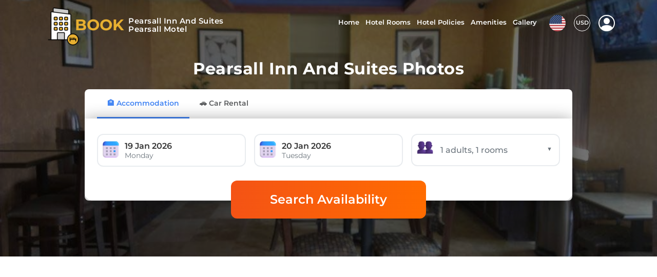

--- FILE ---
content_type: text/html; charset=UTF-8
request_url: https://www.pearsallinnandsuites.us/images-gallery.html
body_size: 21392
content:
<!DOCTYPE html>
<html lang="en" dir="ltr">
<head>
<meta charset="utf-8">
<meta name="viewport" content="width=device-width, initial-scale=1">
<title>Pearsall Inn and Suites - Photos</title>
<meta content="Explore the scenic beauty and cozy ambiance of Pearsall Inn and Suites through our hotel gallery. View photos of our comfortable rooms, relaxing outdoor spaces, and nearby attractions. Book your room today and enjoy our top amenities and coastal charm!" itemprop="description" name="description">
<link rel="canonical" content="https://www.pearsallinnandsuites.us/images-gallery.html"/>
<meta property="og:type" content="website">
<meta property="og:locale" content="en_US" />
<meta property="og:url" content="https://www.pearsallinnandsuites.us/images-gallery.html">
<meta property="og:title" content="Pearsall Inn and Suites - Photos"><meta property="og:description" content="Explore the scenic beauty and cozy ambiance of Pearsall Inn and Suites through our hotel gallery. View photos of our comfortable rooms, relaxing outdoor spaces, and nearby attractions. Book your room today and enjoy our top amenities and coastal charm!">
<meta property="og:image" content="https://www.pearsallinnandsuites.us/hotel-social-images/og-image-2-700298128.jpg">
<link rel="alternate" hreflang="x-default" href="https://www.pearsallinnandsuites.us/images-gallery.html">
<script>
  function getUserPlatformType(){const udwidth=window.innerWidth;const isLandscapeDv=window.matchMedia("(orientation: landscape)").matches;if(udwidth<=480){return'mobile'}else if(udwidth<=767){return'mobile'}else if(isLandscapeDv&&udwidth<1024){return'mobile'}else if(udwidth<=1024){if(udwidth<1024){return'mobile'}else{return'desktop'}}else if(udwidth<=1440){return'desktop'}else{return'desktop'}}
function getUserDvcCookie(name){const matchDvc=document.cookie.match(new RegExp('(^| )'+name+'=([^;]+)'));return matchDvc?matchDvc[2]:null}
function cookiesEnabled(){document.cookie="test_cookie=1; path=/";const enabled=document.cookie.indexOf("test_cookie=")!==-1;document.cookie="test_cookie=; path=/; expires=Thu, 01 Jan 1970 00:00:00 UTC";return enabled}
const userdvType=getUserPlatformType();const userCurCookie=getUserDvcCookie('userdvType');if(cookiesEnabled()){if(!userCurCookie){document.cookie="userdvType="+userdvType+"; path=/";location.reload()}else if(userCurCookie!==userdvType){document.cookie="userdvType="+userdvType+"; path=/";location.reload()}}
</script>
<!-- Favicons-->
<link rel="shortcut icon" href="/Theme1/img/favicon.ico" type="image/x-icon">
<link rel="apple-touch-icon" type="image/x-icon" href="/Theme1/img/apple-touch-icon-57x57.png">
<link rel="apple-touch-icon" type="image/x-icon" sizes="72x72" href="/Theme1/img/apple-touch-icon-72x72.png">
<link rel="apple-touch-icon" type="image/x-icon" sizes="114x114" href="/Theme1/img/apple-touch-icon-114x114.png">
<link rel="apple-touch-icon" type="image/x-icon" sizes="144x144" href="/Theme1/img/apple-touch-icon-144x144.png">

<!-- GOOGLE WEB FONT-->
<link rel="preload" onload="this.onload=null;this.rel='stylesheet'" type="text/css" href="/Theme1/css/fonts-googleapis-css2.css" as="style">
<!-- BASE CSS -->
<link rel="preload" onload="this.onload=null;this.rel='stylesheet'" type="text/css" href="/Theme1/css/bootstrap.min.css" as="style">
<noscript><link rel="stylesheet" href="/Theme1/css/bootstrap.min.css"></noscript>
<link rel="preload" onload="this.onload=null;this.rel='stylesheet'" type="text/css" href="/Theme1/css/vendors.min.css" as="style">
<noscript><link rel="stylesheet" href="/Theme1/css/vendors.min.css"></noscript>
<!-- YOUR CUSTOM CSS -->
<link rel="preload" onload="this.onload=null;this.rel='stylesheet'" type="text/css" href="/Theme1/css/style.css" as="style">
<noscript><link href="/Theme1/css/style.css" rel="stylesheet"></noscript>
<link rel="preload" onload="this.onload=null;this.rel='stylesheet'" type="text/css" href="/Theme1/custom-style.css?v25=yes" as="style">
<noscript><link href="/Theme1/custom-style.css?v25=yes" rel="stylesheet"></noscript>
<link rel="preload" onload="this.onload=null;this.rel='stylesheet'" type="text/css" href="/Theme1/css/theme1_color1.css" as="style">
<noscript><link rel="stylesheet" href="/Theme1/css/theme1_color1.css"></noscript>
<link rel="preload" as="image" href="/images/logoicon-v3.png" fetchpriority="high">
<script src="/Theme1/js/common_scripts_jquery.js" defer></script>
<style type="text/css">
  header#mainheaderbartop{display:none;}
  .parallax_wrapper .img_over{z-index:0;}
</style>
<script type="application/ld+json">
{
  "@context":"https://schema.org",
  "@type":"BreadcrumbList",
  "@id":"https://www.pearsallinnandsuites.us/images-gallery.html#bread",
  "itemListElement":[
    {"@type":"ListItem","position":1,"name":"Home","item":"https://www.pearsallinnandsuites.us/"},
    {"@type":"ListItem","position":2,"name":"Gallery","item":"https://www.pearsallinnandsuites.us/images-gallery.html"}
  ]
}
</script>
<style type="text/css">
  .item-img img{height:300px;width: 100%;object-fit: cover;}
  @media (min-width:320px) and (max-width:641px){
   .item-img img{height:250px}  
  }
</style>
</head>
<body> 
	<!-- Google Tag Manager (noscript) -->
<noscript><iframe src="https://www.googletagmanager.com/ns.html?id=GTM-5CDW28SL"
height="0" width="0" style="display:none;visibility:hidden"></iframe></noscript>
<!-- End Google Tag Manager (noscript) -->


  <!-- =========loading area before page data load start============== -->
  
<div class="data-placeholder-loading">
<style type="text/css">
/* creticle css end */
.data-loaded-full{display:none;}
body{margin: 0;color: var(--bs-body-color);-webkit-text-size-adjust: 100%;-webkit-tap-highlight-color: transparent;background: #faf8f5;font-size: .9375rem;line-height: 1.6;font-family: "Montserrat", Helvetica, sans-serif;color: #333;}
*, ::after, ::before {box-sizing: border-box;}
.loader.mainHd{width: 40% !important;margin-bottom: 20px}
.slideroerlay.fstLoad{background:rgb(196 196 196)!important;min-height:400px;height:500px;width:100%}
.fstLodEmpBdy .hero.medium-height.innerpages.HomPg{height:500px!important; min-height:450px!important; z-index:1!important;justify-content: center;
display: flex;align-items: center;background: #fff}
header.fstLodEmpHeadr{padding-top:10px;background: #cbcbcb;padding-bottom:5px;position:relative;}
header#mainheaderbartop {display: none}
header{width:100%;z-index:999;left:0;top:0;-moz-transition:all 0.3s ease;-o-transition:all 0.3s ease;-webkit-transition:all 0.3s ease;-ms-transition:all 0.3s ease;transition:all 0.3s ease}
li a.myprofile_btn {aspect-ratio: 3/2}
.pattern_2 .margin_120_95 {padding-top: 70px}
.initialLoadingPlaceholder .justify-content-center {justify-content: center !important;}
.restAttrSlid .owl-carousel .owl-item img {max-height: 450px}
.intro.details-area-all ul.resTur {padding: 0;margin: 1rem 0}
.restrHed {letter-spacing: -.03em;line-height: 1.3;font-weight: 600;font-size: 24px}
.restAttrSlid:nth-child(2) {padding-top: 0 !important}
.homcitydesct {background: #fff;padding: 15px 15px;border-radius: 4px}
.homcitydesct h4 {font-size: 1.2rem}
.homcitydesct h3 {font-size: 1.4rem}
.homcitydesct h2 {font-size: 1.8rem}
.homcitydesct ul {list-style: none;position: relative;padding: 5px 0 0 25px;display: inline-block;width: 100%}
.homcitydesct ul li {font-size: 16px;line-height: 32px;position: relative}
.homcitydesct ul li:before {font-style: normal !important;font-weight: 400;font-size: 22px;top: 0;left: -28px;position: absolute;content: "\f272";font-family: bootstrap-icons}
.homcitydesct ul {margin-bottom: 10px;margin-top: 10px}
.homcitydesct p {font-size: 16px;line-height: 30px}
.homcitydesct ul li {font-size: 16px;line-height: 32px}
.homcitydesct ul li:before {background: inherit}
.homcitydesct ol {counter-reset: item;line-height: 2.4rem;padding-left: 5px;margin: 8px 0 25px 0;position: relative;list-style: outside none none;display: inline-block}
.homcitydesct ol li {font-size: 16px;line-height: 22px;margin: 5px 0 4px 2em;position: relative;list-style: outside none none;display: inline-block;width: 100%}
.hero.home-search .align-items-center{padding-top:10px}
.homcitydesct ol li:before {content: counter(item) " ";counter-increment: item;position: absolute;top: 1.5px;left: -2.1em;box-sizing: border-box;
    width: 1.6em; height: 1.2em;line-height: 1.3;color: #797979;background: inherit;font-weight: 550;text-align: center;padding: 0;font-size: 19px;font-style: initial;border-right: 1px solid #e7e7e7}
.loader.mainHd {width: 40% !important;margin-bottom: 20px}
.HotelMosaic--images.fstLodImg1 {position: relative;left: 90px;z-index: 99;height: 70% !important;width: 250px !important}
.initialLoadingPlaceholder {display: flex;flex-direction: column;justify-content: flex-start;width: 100%;margin-top: 0px;margin-bottom: 16px}
.initialLoadingPlaceholder .HotelMosaic {display: flex;flex-direction: row;justify-content: space-between;align-items: center;width: 100%;height: 400px;border-radius: 4px;overflow: hidden}
.initialLoadingPlaceholder .HotelMosaic--heroImage {width: 50%;height: 100%}
.initialLoadingPlaceholder .HotelMosaic--images {display: flex;flex-direction: column;justify-content: flex-start;width: 25%;height: 100%}
html[dir=ltr] .initialLoadingPlaceholder .HotelMosaic--images {margin-left: 8px}
html[dir=rtl] .initialLoadingPlaceholder .HotelMosaic--images {margin-right: 8px}
.initialLoadingPlaceholder .HotelMosaic--top {width: 100%;height: 100%}
.initialLoadingPlaceholder .HotelMosaic--bottom {width: 100%;height: 100%;margin-top: 8px}
.initialLoadingPlaceholder .HotelNavBar {width: 100%;height: 50px;margin-top: 8px;border-radius: 4px}
.initialLoadingPlaceholder .HotelInfo {display: flex;flex-direction: row;justify-content: flex-start;width: 100%;margin-top: 8px}
.initialLoadingPlaceholder .HotelInfo--left {display: flex;flex-direction: column;justify-content: flex-start;width: 70%;height: 100%}
.initialLoadingPlaceholder .HotelInfo--right {width: 30%;flex-grow: 1;border-radius: 4px}
html[dir=ltr] .initialLoadingPlaceholder .HotelInfo--right {margin-left: 8px}
html[dir=rtl] .initialLoadingPlaceholder .HotelInfo--right {margin-right: 8px}
.initialLoadingPlaceholder .HotelInfo--overview {display: flex;flex-direction: column;justify-content: flex-start;padding: 16px;border-radius: 4px;border: 1px solid #dddfe2}
.initialLoadingPlaceholder .HotelInfo--overview-top {display: flex;flex-direction: row;justify-content: flex-start}
.initialLoadingPlaceholder .HotelInfo--overview-bottom {width: 100%;height: 32px;margin-top: 8px}
.initialLoadingPlaceholder .HotelInfo--overview-box {width: 60px;height: 20px}
html[dir=ltr] .initialLoadingPlaceholder .HotelInfo--overview-box {margin-left: 8px}
html[dir=rtl] .initialLoadingPlaceholder .HotelInfo--overview-box {margin-right: 8px}
html[dir=ltr] .initialLoadingPlaceholder .HotelInfo--overview-box:nth-child(1) {margin-left: 0}
html[dir=rtl] .initialLoadingPlaceholder .HotelInfo--overview-box:nth-child(1) {margin-right: 0}
.initialLoadingPlaceholder .HotelInfo--panel {width: 100%;height:215px;margin-top: 8px;border-radius: 4px}
.initialLoadingPlaceholder .loader {background-color: #e9ebee;position: relative;overflow: hidden}
.initialLoadingPlaceholder .loader::after {position: absolute;background: linear-gradient(270deg, #e9ebee 0, #dddfe2 52.26%, #e9ebee 100%);content: "";transform: translateX(-100%);inset: 0;animation-iteration-count: infinite;animation-timing-function: linear;animation-duration: 1s;animation-delay: 1s;animation-name: atf-loading;-webkit-animation-iteration-count: infinite;-webkit-animation-timing-function: linear;-webkit-animation-duration: 1s;-webkit-animation-delay: 1s;-webkit-animation-name: atf-loading}
@keyframes atf-loading {
    0% {transform: translateX(-100%);-webkit-transform: translateX(-100%)}
    100% {transform: translateX(100%);-webkit-transform: translateX(100%)}
}

@media only screen and (max-width:991px) {
.initialLoadingPlaceholder .HotelMosaic{height: auto}.HotelMosaic--images.fstLodImg1 {display: none}.fixed_header.fstLodEmpHeadr {z-index: 99;position: absolute}.loader.mainHd {width: 80% !important}.initialLoadingPlaceholder .HotelMosaic {padding: 15px}.fstLodEmpBdy .hero.home-search .opacity-mask {margin-top: 0}.initialLoadingPlaceholder .HotelMosaic {flex-direction: column}.initialLoadingPlaceholder .HotelMosaic--heroImage {width: 100%;height: 200px}.initialLoadingPlaceholder .HotelMosaic--images {width: 100%;height: 160px;margin-top: 50px}.initialLoadingPlaceholder .HotelInfo--panel {height: 120px}.fstLodEmpBdy .hero.home-search .opacity-mask {background: linear-gradient(to right, #f44336, #ff9800) !important;padding-top: 10px}
}

@media (min-width:320px) and (max-width:641px) {
    .initialLoadingPlaceholder .HotelMosaic {height: auto}.HotelMosaic--images.fstLodImg1 {display: none}.fstLodEmpBdy .hero.medium-height.innerpages.HomPg {height: 550px !important;min-height: 450px !important;z-index: 1 !important}.fixed_header.fstLodEmpHeadr {z-index: 99;position: absolute}.loader.mainHd {width: 80% !important}.initialLoadingPlaceholder .HotelMosaic {padding: 15px}.fstLodEmpBdy .hero.home-search .opacity-mask {margin-top: 0}.initialLoadingPlaceholder .HotelMosaic {flex-direction: column}.initialLoadingPlaceholder .HotelMosaic--heroImage {width: 100%;height: 200px}.initialLoadingPlaceholder .HotelMosaic--images {width: 100%;height: 160px;margin-top: 50px}.initialLoadingPlaceholder .HotelInfo--panel {height: 120px}.fstLodEmpBdy .hero.home-search .opacity-mask {background: linear-gradient(to right, #f44336, #ff9800) !important;padding-top: 10px}
}

@media (min-width:768px) and (max-width:991px) {
    .initialLoadingPlaceholder .HotelMosaic {height: auto}.HotelMosaic--images.fstLodImg1 {display: none}.fstLodEmpBdy .hero.medium-height.innerpages.HomPg {height: 550px !important;min-height: 450px !important;z-index: 1 !important}.fixed_header.fstLodEmpHeadr {z-index: 99;position: absolute}.loader.mainHd {width: 80% !important}.initialLoadingPlaceholder .HotelMosaic {padding: 15px}.fstLodEmpBdy .hero.home-search .opacity-mask {margin-top: 0}.initialLoadingPlaceholder .HotelMosaic {flex-direction: column}.initialLoadingPlaceholder .HotelMosaic--heroImage {width: 100%;height: 200px}.initialLoadingPlaceholder .HotelMosaic--images {width: 100%;height: 160px;margin-top: 50px}.fstLodEmpBdy .hero.home-search .opacity-mask {background: linear-gradient(to right, #f44336, #ff9800) !important;padding-top: 10px}
}
.container, .container-fluid, .container-lg, .container-md, .container-sm, .container-xl,
.container-xxl {--bs-gutter-x: 1.5rem;--bs-gutter-y: 0;width: 100%;padding-right: calc(var(--bs-gutter-x)*0.5);padding-left: calc(var(--bs-gutter-x)*0.5);margin-right: auto;margin-left: auto}
@media(min-width:576px) {
 .container, .container-sm {max-width: 540px}
}
@media(min-width:768px) {
 .container,.container-md,.container-sm {max-width: 720px}
}
@media(min-width:992px) {
 .container,.container-lg,.container-md,.container-sm {max-width: 960px}
}

@media(min-width:1200px) {
 .container,.container-lg,.container-md,.container-sm,.container-xl {max-width: 1140px}
}

@media(min-width:1400px) {
 .container,.container-lg,.container-md,.container-sm,.container-xl,.container-xxl {max-width: 1320px}
}
.row {
    --bs-gutter-x: 0;--bs-gutter-y: 0;display: flex;flex-wrap: wrap;margin-top: calc(-1*var(--bs-gutter-y));margin-right: calc(-0.5*var(--bs-gutter-x));margin-left: calc(-0.5*var(--bs-gutter-x))
}
.row>* {
    flex-shrink: 0;width: 100%;max-width: 100%;padding-right: calc(var(--bs-gutter-x)*0.5);padding-left: calc(var(--bs-gutter-x)*0.5);margin-top: var(--bs-gutter-y)
}
.col { flex: 1 0 0% }
.row-cols-auto>* { flex: 0 0 auto;width: auto }
.row-cols-1>* {flex: 0 0 auto;width: 100%}
.row-cols-2>* {flex: 0 0 auto;width: 50%}
.row-cols-3>* {flex: 0 0 auto;width: 33.3333333333%}
.row-cols-4>* {flex: 0 0 auto;width: 25%}
.row-cols-5>* {flex: 0 0 auto;width: 20%}
.row-cols-6>* {flex: 0 0 auto;width: 16.6666666667%}
.col-auto {flex: 0 0 auto;width: auto}
.col-1 {flex: 0 0 auto;width: 8.33333333%}
.col-2 {flex: 0 0 auto;width: 16.66666667%}
.col-3 {flex: 0 0 auto;width: 25%}
.col-4 {flex: 0 0 auto;width: 33.33333333%}
.col-5 {flex: 0 0 auto;width: 41.66666667%}
.col-6 {flex: 0 0 auto;width: 50%}
.col-7 {flex: 0 0 auto;width: 58.33333333%}
.col-8 {flex: 0 0 auto;width: 66.66666667%}
.col-9 {flex: 0 0 auto;width: 75%}
.col-10 {flex: 0 0 auto;width: 83.33333333%}
.col-11 {flex: 0 0 auto;width: 91.66666667%}
.col-12 {flex: 0 0 auto;width: 100%}
.offset-1 {margin-left: 8.33333333%}
.offset-2 {margin-left: 16.66666667%}
.offset-3 {margin-left: 25%}
.offset-4 {margin-left: 33.33333333%}
.offset-5 {margin-left: 41.66666667%}
.offset-6 {margin-left: 50%}
.offset-7 {margin-left: 58.33333333%}
.offset-8 {margin-left: 66.66666667%}
.offset-9 {margin-left: 75%}
.offset-10 {margin-left: 83.33333333%}
.offset-11 {margin-left: 91.66666667%}
@media (min-width: 1200px) {
 .col-xl-10 {flex: 0 0 auto;width: 83.33333333%;}
}
.initialLoadingPlaceholder #mainNav ul {list-style: none;display: flex;justify-content: end;gap: 10px;}
.initialLoadingPlaceholder #mainNav ul li {list-style: none;}
.mainHd.skaltonLogo {height:63px !important;width: 150px !important;}
    
@media only screen and (max-width: 991px){
  .initialLoadingPlaceholder .HotelMosaic{height: auto;}
  .mobileMenuCol.fstLdr{display:none !important;}
  .HotelMosaic--images.fstLodImg1{display:none}
  .slideroerlay.fstLoad{height: 400px}
  .fstLodEmpBdy .hero.medium-height.innerpages.HomPg{height:400px !important;min-height:350px !important;z-index: 1 !important;}
  .fixed_header.fstLodEmpHeadr{z-index: 99;position: absolute;background: rgb(24 24 53) !important;padding-top:5px;padding-bottom:5px}
  .loader.mainHd{width:80% !important}
  .initialLoadingPlaceholder .HotelMosaic{padding:15px}
  .fstLodEmpBdy .hero.home-search .opacity-mask{margin-top:0px;}
  .initialLoadingPlaceholder .HotelMosaic{flex-direction:column}
  .initialLoadingPlaceholder .HotelMosaic--heroImage{width: 100%;height: 200px;}
  .initialLoadingPlaceholder .HotelMosaic--images{width: 100%;height: 160px;margin-top:50px}
  .initialLoadingPlaceholder .HotelInfo--panel{height:120px;}
  .mainHd.skaltonLogo{height:35px!important;width:150px!important;}
  .fstLodEmpBdy .srchFormSec{width: 86%;margin-right: 7%;}
  .fstLodEmpBdy .initialLoadingPlaceholder .HotelInfo--panel{height: 170px;}
    
  .fstLodEmpBdy .hero.home-search .opacity-mask{background: linear-gradient(to right, #f44336, #ff9800) !important;padding-top:10px;height:450px}
    
}

@media (min-width:320px) and (max-width:641px){
  .initialLoadingPlaceholder .HotelMosaic{height: auto;}
  .mobileMenuCol.fstLdr{display:none;}
  .HotelMosaic--images.fstLodImg1{display:none}
  .slideroerlay.fstLoad{height: 400px}
  .fstLodEmpBdy .hero.medium-height.innerpages.HomPg{height:400px !important;min-height:350px !important;z-index: 1 !important;}
  .fixed_header.fstLodEmpHeadr{z-index: 99;position: absolute;background: rgb(24 24 53) !important;padding-top:5px;padding-bottom:5px}
  .loader.mainHd{width:80% !important}
  .initialLoadingPlaceholder .HotelMosaic{padding:15px}
  .fstLodEmpBdy .hero.home-search .opacity-mask{margin-top:0px}
  .initialLoadingPlaceholder .HotelMosaic{flex-direction:column}
  .initialLoadingPlaceholder .HotelMosaic--heroImage{width: 100%;height: 200px;}
  .initialLoadingPlaceholder .HotelMosaic--images{width: 100%;height: 160px;margin-top:50px}
  .initialLoadingPlaceholder .HotelInfo--panel{height:120px;} 
  .mainHd.skaltonLogo{height:35px!important;width:150px!important;}
  .fstLodEmpBdy .srchFormSec{width: 86%;margin-right: 7%;}
  .fstLodEmpBdy .initialLoadingPlaceholder .HotelInfo--panel{height: 170px;}
    .fstLodEmpBdy .hero.home-search .opacity-mask{background: linear-gradient(to right, #f44336, #ff9800) !important;padding-top:10px;height:450px} 
  }

@media (min-width: 768px) and (max-width: 991px) {
  .initialLoadingPlaceholder .HotelMosaic{height: auto;}
  .mobileMenuCol.fstLdr{display:none;}
  .HotelMosaic--images.fstLodImg1{display:none}
  .slideroerlay.fstLoad{height: 450px}
  .fstLodEmpBdy .hero.medium-height.innerpages.HomPg{height:450px !important;min-height:350px !important;z-index: 1 !important;}
  .fixed_header.fstLodEmpHeadr{z-index: 99;position: absolute;background: rgb(24 24 53) !important;padding-top:5px;padding-bottom:5px}
  .loader.mainHd{width:80% !important}
  .initialLoadingPlaceholder .HotelMosaic{padding:15px}
  .fstLodEmpBdy .hero.home-search .opacity-mask{margin-top:0px}
  .initialLoadingPlaceholder .HotelMosaic{flex-direction:column}
  .initialLoadingPlaceholder .HotelMosaic--heroImage{width: 100%;height: 200px;}
  .initialLoadingPlaceholder .HotelMosaic--images{width: 100%;height: 160px;margin-top:50px}  
  .mainHd.skaltonLogo{height:35px!important;width:150px!important;}
  .fstLodEmpBdy .srchFormSec{width: 86%;margin-right: 7%;}
  .fstLodEmpBdy .initialLoadingPlaceholder .HotelInfo--panel{height: 170px;}
   
  .fstLodEmpBdy .hero.home-search .opacity-mask{background: linear-gradient(to right, #f44336, #ff9800) !important;padding-top:10px;height:450px} 
  }
</style>
    <header class="fixed_header menu_v4 stickyFix submenu_version fstLodEmpHeadr">
        <div class="layer"></div>
        <div class="container">
            <div class="row align-items-center">
                <div class="col-4 mobileLogoCol langar-left">
                    <div class="navbar-header logo-img-area">
                     <div class="row justify-content-between policies initialLoadingPlaceholder" style="margin:0px">
                      <div class="HotelInfo--overview-bottom loader mainHd skaltonLogo"></div>
                     </div>
                     </div>
                </div>
                <div class="col-8 mobileMenuCol fstLdr">
                    <div class="main-menu initialLoadingPlaceholder">
                      <nav id="mainNav">
                       <ul>
                        <li><div class="HotelInfo--overview-box loader" style="height: 30px;width: 100px;border-radius: 3px;"></div></li>
                        <li><div class="HotelInfo--overview-box loader" style="height: 32px;width: 32px;border-radius:50%;"></div></li>
                        <li><div class="HotelInfo--overview-box loader" style="height: 32px;width: 32px;border-radius:50%;"></div></li>
                        <li><div class="HotelInfo--overview-box loader" style="height: 32px;width: 32px;border-radius:50%;"></div></li>
                       </ul>
                      </nav>   
                    </div>
                </div>
            </div>
        </div><!-- container -->
    </header><!-- End Header -->
    <div class="fstLodEmpBdy">
      <div class="hero medium-height jarallax home-search innerpages animate_hero HomPg">
        <!-- <div class="slideroerlay fstLoad"></div> -->
            <div class="wrapper opacity-mask d-flex align-items-center justify-content-center text-center initialLoadingPlaceholder">
                <div class="container">
                    <div class="row justify-content-center calenderarea">
                     <div class="HotelInfo--overview-bottom loader mainHd"></div>
                     <div class="col-xl-10 col-lg-10 srchFormSec">
                     <div class="HotelInfo--overview-top">
                        <div class="HotelInfo--overview-box loader" style="height: 30px;border-radius: 20px;"></div>
                        <div class="HotelInfo--overview-box loader" style="height: 30px;border-radius: 20px;"></div>
                        <div class="HotelInfo--overview-box loader" style="height: 30px;border-radius: 20px;"></div>
                    </div>
                    <div class="HotelInfo--panel loader"></div>
                    </div>
                   </div>
                </div>
            </div>
        </div>
           </div>
  </div>  <!-- =========loading area before page data load end============== -->
  <div class="data-loaded-full" style="display:none">
	<style type="text/css">
body{margin:0px !important}
.onloadOerlay{position:absolute;width:100%;background:rgb(0 0 0 / 90%);z-index:1001;height:70vh;display:flex;justify-content:center;align-items:center;}
.onloadOerlay img{width: 30px;height: 30px;opacity: 0.5;background: #fff;padding: 3px 3px;border-radius: 3px;}
.slideroerlay {position: absolute;width: 100%;height: 100%;z-index: 1;background: rgb(0 0 0 / 55%);aspect-ratio: 32 / 9;}
 .jarallax-img.kenburns.banner1{height: 70vh !important;}
 .hero.innerpages img.jarallax-img{height: 70vh !important;}
 .hero.medium-height {height: 70vh;}
main{position: relative;z-index: 2;background-color: #faf8f5;min-height: 100vh;}
.hero.jarallax.innerpages, .hero.home-search.jarallax {width: 100%;}
.jarallax-img.kenburns.banner1{background-color: rgb(28 29 45); width:100% !important; max-width:100% !important; z-index:0;
overflow:hidden;backface-visibility: hidden;margin-top: 0px !important;transform: none !important;position: fixed;object-fit: cover;}
.hero.innerpages img.jarallax-img{background-color: rgb(28 29 45); width:100% !important; max-width:100% !important; z-index:0;
overflow:hidden;backface-visibility: hidden;margin-top: 0px !important;transform: none !important;position: fixed;object-fit: cover;}
 li a.myprofile_btn{display: inline-block;width: 32px;height: 32px;font-size: 32px !important;text-align: center;vertical-align: middle;}
 li a.myprofile_btn i{top: -9px;position: relative;}
 a.btn_1.menubookbtn {background: none;border: 1px solid #fff;border-radius: 5px;padding: 10px 12px 10px 12px;color: #fff;}
 a.btn_1.menucurbtn{background: none;padding:0px;color: #fff;border-radius: 50%;width: 32px;height: 32px;font-size:11px;}
 .navbar-brand{float: left;height: 50px;padding: 4px;font-size: 18px;line-height: 20px;}
.logo-icon-bg{background-repeat: no-repeat;height: 50px;width: 50px;padding: 15px 0 0px 10.5px;font-size: 28px;font-weight: bold;text-transform: uppercase;
    margin-right: 4px;float: left;position: relative;bottom: 10px;}
.hotel-logo-text{float: left;margin: 0px;line-height: 18px;position: relative;bottom: 4px;left: 3px;color: #fff;overflow: hidden;white-space: nowrap;
    max-width: 80%;}
.navbar-brand.logimgs .first-word{font-size:15px;letter-spacing:0.5px;text-transform: capitalize;font-weight: bold;border-bottom: 2px solid #e5d1ac;
    padding: 1px 0;color: #f5e6ca;display: inline-block;}
.navbar-brand.logimgs .first-word span{font-size: 22px;color: #e5d1ac;font-weight:bold;}
.navbar-brand.logimgs .secnd-word{color: #fff;font-size: 13px;font-weight: normal;text-align: right;display: block;padding:1px 0 0 0;}
/*=======new logo=====*/
.logo-icon-bg{height: 75px;width: 75px;padding-left:60px;padding-top: 25px;font-size: 30px;}
.navbar-brand.logimgs .first-word{border-bottom:0px;color: #fff;font-weight: 600;}
.hotel-logo-text{font-weight: 600;left: 85px;color: #fff;text-align:left;top: 8px;line-height:16px}
.navbar-brand.logimgs .first-word span{color: #fff;font-weight: 600;font-size:15px}
.navbar-brand.logimgs .secnd-word{font-size: 15px;font-weight: 600;text-align: left;color:#fff}
.slide-animated {-webkit-transform: translateY(20px);-moz-transform: translateY(20px);-ms-transform: translateY(20px);-o-transform: translateY(20px);
  transform: translateY(20px);opacity: 0;visibility: hidden;-moz-transition: all 0.05s ease;-o-transition: all 0.05s ease;-webkit-transition: all 0.05s ease;
  -ms-transition: all 0.05s ease;transition: all 0.05s ease;}
.is-transitioned .slide-animated {-webkit-transform: none;-moz-transform: none;-ms-transform: none;-o-transform: none;transform: none;opacity: 1;
  visibility: visible;-moz-transition: all 0.1s ease;-o-transition: all 0.1s ease;-webkit-transition: all 0.1s ease;-ms-transition: all 0.1s ease;
  transition: all 0.1s ease;}
.is-transitioned .slide-animated.one {transition-delay: 0.1s;-webkit-transition-delay: 0.1s;-moz-transition-delay: 0.1s;-o-transition-delay: 0.1s;}
.is-transitioned .slide-animated.two {transition-delay: 0.7s;-webkit-transition-delay: 0.7s;-moz-transition-delay: 0.7s;-o-transition-delay: 0.7s;}
.is-transitioned .slide-animated.three {transition-delay: 0.9s;-webkit-transition-delay: 0.9s;-moz-transition-delay: 0.9s;-o-transition-delay: 0.9s;}
.is-transitioned .slide-animated.four {transition-delay: 2.5s;-webkit-transition-delay: 2.5s;-moz-transition-delay: 2.5s;-o-transition-delay: 2.5s;}
.hero.home-search .jarallax {position: relative;}
.hero.home-search .opacity-mask{width: 100%;height: 100%;position: absolute;left: 0;top: 0;z-index: 2;}
.hero.home-search .text-center{text-align: center !important;}
.hero.home-search .align-items-center{align-items: center !important;}
.hero.home-search.torsList .align-items-center{align-items: start !important;}
.hero.home-search .justify-content-center{justify-content: center !important;}
.hero.home-search .d-flex{display: flex !important;}
.hero.innerpages.myaccountPage img.jarallax-img{ height: 50vh !important; } 
a.myprofile_btn i.bi-person-circle::before { display:inline-block;width: 1em;height: 1em; }

/* new calnder herader css start*/
/*header{position:relative !important;background: #222121 !important;}*/



/*.hero.innerpages .wrapper h1, .hero.innerpages .wrapper h3, .hero.innerpages .wrapper h2{margin-top:0px}
.newClndHeader .bgSolidBanner{background: linear-gradient(to right, #f44336, #ff9800) !important;}*/
/*.bk-bxs2 .fixedBookBtn{top: -4px !important;}
header.fixed_header.sticky .logo_normal{display: block;}
header.fixed_header.sticky .logo_sticky{display: none;}*/
/*.hero.innerpages.myaccountPage img.jarallax-img{ height: 500px !important; } */

@media only screen and (max-width: 991px){
 .hero.medium-height.innerpages{height: 560px;min-height: 520px;}
 .hero.home-search .opacity-mask{background: linear-gradient(to right, #f44336, #ff9800) !important;padding-top:10px}
 .bgSolidBanner{background: linear-gradient(to right, #f44336, #ff9800) !important;}
 .hero.medium-height .container{margin-top: 0px;}
}

@media (min-width:320px) and (max-width:641px){
 .hero.medium-height.innerpages{height: 560px;min-height: 520px;}
 .hero.home-search .opacity-mask{background: linear-gradient(to right, #f44336, #ff9800) !important;padding-top:10px}
 .bgSolidBanner{background: linear-gradient(to right, #f44336, #ff9800) !important;}
 .hero.medium-height .container{margin-top: 0px;}
}

@media (min-width: 768px) and (max-width: 991px) {
 .hero.medium-height.innerpages{height: 560px;min-height: 520px;}
 .hero.home-search .opacity-mask{background: linear-gradient(to right, #f44336, #ff9800) !important;padding-top:10px}
 .bgSolidBanner{background: linear-gradient(to right, #f44336, #ff9800) !important;}
 .hero.medium-height .container{margin-top: 0px;}
}
@media only screen and (min-width: 1030px) and (max-width: 1366px) { .slideroerlay{min-height:400px;} }

@media only screen and (min-device-width: 768px) and (max-device-width: 1024px) and (-webkit-min-device-pixel-ratio: 1) {
  .hero.home-search .opacity-mask{background: linear-gradient(to right, #f44336, #ff9800) !important;}
  .hero.innerpages .wrapper h1, .hero.innerpages .wrapper h3, .hero.innerpages .wrapper h2{display: none;}
}
/* new calnder herader css end*/

</style>
   <!-- <div class="onloadOerlay"><img src="/Theme1/img/smallgif.gif" alt="slider loading" width="30" height="30"></div> -->
<header class="fixed_header menu_v4 stickyFix submenu_version" id="mainheaderbartop">
        <div class="layer"></div><!-- Opacity Mask -->
        <div class="container">
            <div class="row align-items-center">
                <div class="col-4 mobileLogoCol langar-left">
                    <div class="navbar-header logo-img-area">
                     <a class="navbar-brand logimgs logo_normal" href="https://www.pearsallinnandsuites.us/"> 
                       <div class="logo-icon-bg logoiconbg1 langar-left">BOOK</div> 
                        <div class="hotel-logo-text langar-left"><span class="first-word">Pearsall Inn and Suites  
                        <br>Pearsall Motel</span>
                       </div>
                      </a>
                      <a class="navbar-brand logimgs logo_sticky" href="https://www.pearsallinnandsuites.us/"> 
                       <div class="logo-icon-bg logoiconbg2 langar-left">BOOK</div> 
                        <div class="hotel-logo-text langar-left"><span class="first-word">Pearsall Inn and Suites  
                         <br>Pearsall Motel</span>
                        </div>
                      </a> 
                     </div>
                </div>
                <div class="col-8 mobileMenuCol">
                    <div class="main-menu">
                        <a href="javascript:;" aria-label="open mobile menu" class="closebt open_close_menu"><i class="bi bi-x"></i></a>
                        <div class="logo_panel">
                         <div class="navbar-header logo-img-area">
                          <a class="navbar-brand logimgs logo_sticky" href="https://www.pearsallinnandsuites.us/"> 
                           <div class="logo-icon-bg logoiconbg2 langar-left">BOOK</div>
                                                     </a> 
                         </div>
                        </div>
                        <nav id="mainNav">
                            <ul>
                                                            <li><a href="https://www.pearsallinnandsuites.us/">Home</a></li>
                                   <li><a href="https://www.pearsallinnandsuites.us/rooms.html" title="Pearsall Inn and Suites Rooms">Hotel Rooms</a></li>
                                   <li><a href="https://www.pearsallinnandsuites.us/policies.html" title="Pearsall Inn and Suites Policies">Hotel Policies</a></li>
                                   <li><a href="https://www.pearsallinnandsuites.us/amenities.html" title="Pearsall Inn and Suites Amenities">Amenities</a></li>
                                   <li><a href="https://www.pearsallinnandsuites.us/images-gallery.html" title="Pearsall Inn and Suites Photos">Gallery</a></li>
                                                                                                <li><a href="javascript:;" aria-label="icon for book button" onclick="bookNowBtnAction();" class="btn_1 menubookbtn alertCalenderBtn" title="BOOK Pearsall Inn and Suites">BOOK NOW</a></li>
                                 <li><a href="javascript:;" aria-label="icon for luggages" class="s_langbtn"><img src="/images/flags/en.png" width="30" height="30" fetchpriority="high" decoding="async" alt="en flag image" /> <b class="menu-showmobile">Language</b></a></li>
                                 <li class="menuCur"><a href="javascript:;" aria-label="icon for currency" class="s_currencybtn btn_1 menucurbtn">USD <b class="menu-showmobile">Currency</b></a></li>
                                 <li class="menuMen"><a href="javascript:;" aria-label="icon for profile" class="myprofile_btn"><i class="bi bi-person-circle"></i></a>
                                    <div class="myprofilepopup" id="profileboxpopup">
                                                                               <span class="loginform"><i class="bi bi-unlock"></i> Sign in</span>
                                        <span class="registerform"><i class="bi bi-person-plus"></i> Register</span>
                                        <span class="findmytrip"><i class="icon-hotel-baggage_3"></i> Find My Trip</span>
                                        <span class="reviews"><i class="bi bi-chat-text-fill"></i> Reviews</span>
                                                                            </div>
                                 </li>
                            </ul>
                        </nav>
                    </div>

                    <div class="hamburger_2 open_close_menu float-end">
                        <div class="hamburger__box">
                            <div class="hamburger__inner"></div>
                        </div>
                    </div>
                </div>
            </div>
        </div><!-- container -->
    </header><!-- End Header -->
   <main>
     <div class="hero medium-height jarallax home-search innerpages animate_hero" data-jarallax data-speed="0.2">
                <div class="wrapper opacity-mask d-flex align-items-center justify-content-center text-center">
            <div class="container">
                <h1>Pearsall Inn and Suites Photos</h1>
               <style>
.calendercontainer {margin: 0 auto;background: white;border-radius: 16px;box-shadow: 0 20px 40px rgba(0, 0, 0, 0.1);padding-top:15px;}
.nav-tabs-ld {display: flex;background: #f8f9fa;padding: 0 24px;overflow-x: auto;border-radius: 15px 15px 0px 0px;margin-bottom: 0px;background: #ffffff;}
.nav-tab-ld {display: flex;align-items: center;gap: 8px;padding: 16px 20px;border: none;background: none;color: #595b5d;font-size: 14px;font-weight: 600;cursor: pointer;white-space: nowrap;border-bottom: 3px solid transparent;transition: all 0.2s;}
.nav-tab-ld.active {color: #4285f4;border-bottom-color: #4285f4;}
.nav-tab-ld:hover {color: #4285f4;}
.calendercontainer .stay-type-ld {padding: 24px;display: flex;gap: 12px;}
.calendercontainer .stay-type-ld h3{color: #484848;}
.calendercontainer .stay-toggle-ld {padding: 8px 20px;border: 2px solid #e9ecef;background: white;border-radius: 24px;font-size: 14px;font-weight: 500;cursor: pointer;transition: all 0.2s;}
.calendercontainer .stay-toggle-ld.active {background: #4285f4;color: white;border-color: #4285f4;}
.calendercontainer .booking-form-ld {padding: 0 24px 50px 24px;min-height: 130px;}
.calendercontainer .search-input-container-ld {position: relative;margin-bottom: 15px;}
.calendercontainer .search-input-ld {width: 100%;padding: 16px 16px 16px 48px;border: 2px solid #e9ecef;border-radius: 12px;font-size: 16px;outline: none;transition: border-color 0.2s, box-shadow 0.2s;margin-top: 12px;height: auto;}
.calendercontainer .search-input-ld:focus {border-color: #4285f4;box-shadow: 0 0 0 3px rgba(66, 133, 244, 0.1);}
.calendercontainer .search-icon-ld {position: absolute;left: 10px;top: 58%;transform: translateY(-50%);color: #6c757d;font-size: 24px;}
.calendercontainer .form-row-ld {display: grid;grid-template-columns: 1fr 1fr 1fr;gap: 16px;margin-bottom:15px;}
.calendercontainer #serachRentCarForm .form-row-ld {display: grid;grid-template-columns: 1fr 1fr 1fr 1fr;gap: 16px;margin-bottom:15px; }
.calendercontainer .form-row-ld.carFrmFld {display: flex !important;gap: 16px;}
.form-row-ld.carFrmFld .form-pair-ld{display: flex;flex: 1;gap: 0px}
.form-row-ld.carFrmFld .form-pair-ld .form-field-ld{width: 50%;}
.form-input-ld#pickup-date, .time-select-ld#car_pickup_time{border-radius: 12px 0 0 12px;}
.form-input-ld#dropoff-date, .time-select-ld#car_dropoff_time{border-radius: 0px 12px 12px 0px;}
.calendercontainer .form-field-ld {position: relative;background:#fff}
.calendercontainer .form-input-ld {width: 100%;padding: 12px 16px 12px 52px;border: 2px solid #e9ecef;border-radius: 12px;font-size: 16px;background: white;cursor: pointer;outline: none;transition: border-color 0.2s, box-shadow 0.2s;display: flex;flex-direction: column;justify-content: center;line-height: 1.2;height: auto;align-items: flex-start;position: relative;background: transparent;}
.form-input-ld#guests {padding: 20px 16px 20px 55px;}
.form-input-ld:focus, .form-input-ld.active {border-color: #4285f4;border-right: 1px solid #4285f4 !important;box-shadow:0 0 0 3px rgba(66, 133, 244, 0.1);}
.form-icon-ld {position: absolute;left: 10px;top: 48%;transform: translateY(-50%);color: #6c757d;font-size: 30px;}
.form-icon-ld.guest-ld{top:42%}
.dropdown-arrow-ld {position: absolute;right: 16px;top: 46%;transform: translateY(-50%);color: #6c757d;}
.date-label-ld {font-weight: 600;color: #333;margin-bottom: 4px;}
.date-sublabel-ld {font-size: 12px;color: #6c757d;}
.search-button-ld {position: absolute;width: 40%;left: 30%;padding: 18px;background:linear-gradient(to right, #f45315, #ff6c00);color: white !important;border: none;border-radius: 12px;font-size: 24px;font-weight: 600;cursor: pointer;transition: background-color 0.2s;text-decoration: none;bottom: -35px;}
.search-button-ld:hover {background: linear-gradient(to right, #f43a15, #ff6c00);color: white;}
/* Calendar Popup */
.calendar-popup-ld {position: absolute;top: 100%;left: 0;right: 0;background: white;border: 1px solid #e9ecef;border-radius: 12px;box-shadow: 0 10px 30px rgba(0, 0, 0, 0.15);z-index: 1000;opacity: 0;visibility: hidden;transform: translateY(-10px);transition: all 0.3s cubic-bezier(0.4, 0, 0.2, 1);margin-top: 8px;width: 100%;min-width: 650px;max-width: none;}
.calendar-popup-ld.show {opacity: 1;visibility: visible;transform: translateY(0);}
.calendar-header-ld {display: flex;border-bottom: 1px solid #e9ecef;}
.calendar-tab-ld {flex: 1;padding: 16px;text-align: center;border: none;background: none;font-size: 14px;font-weight: 500;cursor: pointer;color: #6c757d;border-bottom: 3px solid transparent;}
.calendar-tab-ld.active {color: #4285f4;border-bottom-color: #4285f4;}
.calendar-content-ld {padding: 24px;overflow: visible;}
.calendar-nav-ld {display: flex;justify-content: space-between;align-items: center;margin-bottom: 24px;color: #000;}
.calendar-nav-ld button {background: none;border: none;font-size: 20px;cursor: pointer;padding: 8px;border-radius: 50%;color: #4285f4;font-weight: bold;}
.calendar-nav-ld button:hover {background: #f8f9fa;}
.calendar-months-ld {display: grid;grid-template-columns: 1fr 1fr;gap: 32px;min-height: 300px;width: 100%;}
.calendar-month-ld {text-align: center;min-width: 280px;}
.month-header-ld {font-size: 16px;font-weight: 600;margin-bottom: 16px;color: #333;}
.calendar-grid-ld {display: grid;grid-template-columns: repeat(7, 1fr);gap: 4px;}
.day-header-ld {padding: 8px 4px;font-size: 12px;font-weight: 500;color: #6c757d;}
.calendar-day-ld {width: 36px;height: 36px;border: none;background: none;border-radius: 50%;font-size: 14px;cursor: pointer;transition: all 0.2s;margin: 0 auto;position: relative;justify-content: center;display: flex;align-items: center;color: #333;}
.calendar-day-ld.other-month-ld{opacity:0;color: #ccc;cursor: not-allowed;}
.calendar-day-ld:hover:not(.disabled):not(.selected-ld):not(.range-start-ld):not(.range-end-ld) {background: #f8f9fa;transform: scale(1.1);color: #4285f4;}
.calendar-day-ld.selected-ld {background: #4285f4;color: white;box-shadow: 0 2px 8px rgba(66, 133, 244, 0.3);transform: scale(1.05);}
.calendar-day-ld.in-range-ld {background: #e3f2fd;color: #4285f4;border-radius: 0;animation: rangeHighlight 0.3s ease-in-out;}
.calendar-day-ld.range-start-ld {background: #4285f4;color: white;border-radius: 50% 0 0 50%;box-shadow: 0 2px 8px rgba(66, 133, 244, 0.3);transform: scale(1.05);animation: selectDate 0.3s ease-in-out;}
.calendar-day-ld.range-start-ld:hover{background: #4285f4;}
.calendar-day-ld.in-range-ld{color: #1751ae;background: #e3edff;border-radius: 0px;}
.calendar-day-ld.range-end-ld {background: #4285f4;color: white;border-radius: 0 50% 50% 0;box-shadow: 0 2px 8px rgba(66, 133, 244, 0.3);transform: scale(1.05);animation: selectDate 0.3s ease-in-out;}
.calendar-day-ld.single-selected-ld {background: #4285f4;color: white;border-radius: 50%;box-shadow: 0 2px 8px rgba(66, 133, 244, 0.3);transform: scale(1.05);animation: selectDate 0.3s ease-in-out;}
.calendar-day-ld.disabled {color: #ccc;cursor: not-allowed;}
/* Guest Popup */
.guest-popup-ld {position: absolute;top: 100%;left: 0;right: 0;background: white;border: 1px solid #e9ecef;border-radius: 12px;box-shadow: 0 10px 30px rgba(0, 0, 0, 0.15);z-index: 1000;opacity: 0;visibility: hidden;transform: translateY(-10px);transition: all 0.3s cubic-bezier(0.4, 0, 0.2, 1);margin-top: 8px;padding: 20px;}
.guest-popup-ld.show {opacity: 1;visibility: visible;transform: translateY(0);}
.guest-row-ld {display: flex;justify-content: space-between;align-items: center;padding: 12px 0;color: #000;}
.guest-counter-ld {display: flex;align-items: center;gap: 12px;}
.counter-btn-ld {width: 32px;height: 32px;border: 1px solid #e9ecef;background: white;border-radius: 50%;cursor: pointer;display: flex;align-items: center;justify-content: center;font-size: 16px;transition: all 0.2s;}
.counter-btn-ld:hover {border-color: #4285f4;color: #4285f4;}
.counter-btn-ld:disabled {opacity: 0.5;cursor: not-allowed;}
.counter-value-ld {min-width: 20px;text-align: center;font-weight: 500;}
.newClndCBox{display: inline-block;width: 100%;text-align: left;}
.newClndCBox .child-ages-box-inner select{width:100%;border: 2px solid #e9ecef;border-radius: 8px;font-size: 16px;background: white;cursor: pointer;outline: none;transition: border-color 0.2s, box-shadow 0.2s;padding: 10px;height: auto;}
.calendercontainer .form-row-ld.carFrmSrch{grid-template-columns: 1fr 1fr !important;margin-bottom: 0 !important;}
.form-row-ld.carFrmSrch .search-input-container-ld{width: 100%;}
.form-trasfer-icon-ld{position: absolute;top: 26px;left: -25px;display: flex;justify-content: center;align-items: center;font-size: 24px;background: #ebebeb;padding: 5px;border-radius: 6px;box-shadow: rgba(0, 0, 0, 0.2) 0px 1px 3px 1px;background-color: rgb(255, 255, 255); color: #a7a7a7;height: 34px;width: 34px;}
.locIcon-ld{left: 20px !important;font-size: 32px !important;}
.newClndHeader .returncarLocChkbox{display:none;}
.popupClose.getdateSearchModalWindow{background: #e35000 !important;}
.child-ages-box-inner{display: grid;grid-template-columns: 1fr 1fr;gap: 5px;}
/* Added styles for airport transfer form */
.time-select-ld {padding: 20px 16px 21px 52px;border: 2px solid #e9ecef;border-radius: 8px;font-weight: 500;color: #333333;background: white;cursor: pointer;width: 100%;}
.time-select-ld:focus {outline: none;border-color: #4285f4;box-shadow: 0 0 0 3px rgba(66, 133, 244, 0.1);}
/* Added styles for date and day name spans */
.date-main-ld {font-weight: 600;color: #333;font-size: 16px;}
.date-day-ld {font-size: 14px;color: #6c757d;margin-top: 1px;}
.ld-calender-wrop .srchFormSec{padding:0px}
.ld-calender-wrop .booking_form{margin:0px;padding:0px;border-radius: 0 0 15px 15px;}
.ld-calender-wrop .auto-search-wrap ul.typeahead{top:73px !important}
.loading-spinner{top:28px}
.form-row-ld.dateClnd-ld{margin-top:15px}
.hero.innerpages .wrapper h1, .hero.innerpages .wrapper h3, .hero.innerpages .wrapper h2{margin-top:3px}
.auto-search-wrap.tourTb{margin-top:7px}
/*.hero.jarallax.innerpages, .hero.home-search.jarallax{background: linear-gradient(to right, #f44336, #ff9800) !important;}*/
/*.hero.HomPg .wrapper small{background: #2a2a2a;color:#fff;}*/
.chldAgsB{display: inline-block !important;}
.form-icon-ld img{width: 34px;position: relative;top: -2px;z-index: 0;}

/* Responsive Design */
@media (max-width: 768px) {
    .form-row-ld {grid-template-columns: 1fr;}
    .calendar-months-ld {grid-template-columns: 1fr;gap: 24px;}
    .nav-tabs-ld {padding: 0 16px;}
    .booking-form-ld {padding: 0 16px 2px 16px;}
    .stay-type-ld {padding: 16px;}
    .calendar-popup-ld {min-width: auto;left: -20px;right: -20px;width: calc(100vw - 40px);}
    .calendar-month-ld {min-width: auto;}
    .form-row-ld.dateClnd-ld{grid-template-columns: repeat(2, 1fr);}
    .form-field-ld.childBox-ld{ grid-column: 1 / span 2; }
    .calendercontainer .form-input-ld{padding:12px 6px 12px 40px}
    .date-main-ld{font-size: 13.5px;}
    .date-day-ld{font-size: 12px;margin-top:0px}
    .search-button-ld{width: 60%;left: 20%;bottom: -20px;font-size:18px}
    .calendercontainer .booking-form-ld {padding: 0 2px 45px 2px; min-height:auto;}
    .calendercontainer .search-input-container-ld { margin-bottom: 5px;}
    .calendercontainer .search-input-ld{margin-top:2px}
    form#frmsrc{padding:0px 10px}
    form#serachRentCarForm{padding:0px 10px}
    form#frmsrcTorus{padding:0px 10px}
    .newClndHeader .returncarLocChkbox{display:none;}
    .calendercontainer .form-row-ld.carFrmSrch{grid-template-columns: 1fr !important;margin-top: 22px;gap: 4px;}
    .form-trasfer-icon-ld{top: -25px;left: 45%;}
    .calendercontainer .form-row-ld.carFrmFld{display: inline-block !important;width:100%;}
    .form-row-ld.carFrmFld .form-pair-ld{gap:10px;margin-bottom:8px}
    .carFrmFld .form-trasfer-icon-ld{top: -25px;}
    .carFrmFld .form-input-ld#pickup-date, .carFrmFld .time-select-ld#car_pickup_time{border-radius:12px}
    .carFrmFld .form-input-ld#dropoff-date, .carFrmFld .time-select-ld#car_dropoff_time{border-radius:12px}
    .search-input-container-ld.auto-search-wrap:nth-child(1){margin-bottom:-5px}
    .form-icon-ld{left:1px;top:30px;font-size:28px}
    .calendercontainer .search-icon-ld{top:32px}
    .date-main-ld{font-size:14px}
    .time-select-ld{padding:20px 8px 21px 40px}
    .hero.medium-height.innerpages{min-height: 520px !important;height: 530px !important;}
    .hero.medium-height.innerpages.HomPg{height: 530px !important;}
    .bk-bxs2 .topfixedTotalBar.fixedBookBtn {top: 40px !important;}
    .form-icon-ld img{left:4px}
    .search-button-ld{background: linear-gradient(to right, #152849, #181b5d);}
    .search-button-ld:hover{background: linear-gradient(to right, #152849, #181b5d);}
}

@media (max-width: 480px) {
  .calendar-content-ld {padding: 16px;}
  .calendar-day-ld {width: 32px;height: 32px;font-size: 12px;}
  .calendar-popup-ld {left: -10px;right: -10px;width: calc(100vw - 20px);}
  .form-row-ld.dateClnd-ld{grid-template-columns: repeat(2, 1fr);}
  .form-field-ld.childBox-ld{ grid-column: 1 / span 2; }
  .calendercontainer .form-input-ld{padding:12px 6px 12px 40px}
  .date-main-ld{font-size: 13.5px;}
  .date-day-ld{font-size: 12px;margin-top:0px}
  .search-button-ld{width: 60%;left: 20%;bottom: -20px;font-size:17px}
  .calendercontainer .booking-form-ld {padding: 0 2px 45px 2px;min-height:auto}
  .calendercontainer .search-input-container-ld { margin-bottom: 5px;}
  .calendercontainer .search-input-ld{margin-top:2px}
  .newClndHeader .searchBarTabs ul li.activTab{background: #ccdbff;border: 2px solid #08349c;color: #0f2559;}
  .newClndHeader .searchBarTabs ul li{border: 2px solid #ebebf2;}
  .newClndHeader .booking_form input#checkBoxReturnInput{height: 12px}
  .newClndHeader .returncarLocChkbox{top: 12px;left: 10px;}
  .newClndHeader .booking_form input.date-input-field{border: 2px solid #e9ecef;border-radius:8px !important}
  .newClndHeader .booking_form input.date-input-field.fld1{border-radius: 8px 0px 0px 8px !important;}
  .newClndHeader .booking_form input.date-input-field.fld2{border-radius: 0px 8px 8px 0px !important;}
  .newClndHeader .booking_form input.guest-input-field{border: 2px solid #e9ecef;border-radius: 8px 0px 0px 8px;}
  .newClndHeader .booking_form input.guest-input-field.fld2{border-radius: 0px;}
  .newClndHeader .booking_form input.guest-input-field.fld3 {border-radius:0px 8px 8px 0px;}
  .newClndHeader .booking_form.mobCarF select.guest-input-field{border: 2px solid #e9ecef;border-radius:0px 8px 8px 0px;}
  .newClndHeader .booking_form input.date-input-field#hdestsearchlocation{border: 2px solid #e9ecef;}
  .newClndHeader .returncarLocChkbox{color: #f44336;}
  .newClndHeader .calendercontainer{ padding-top:2px;padding-bottom: 15px;}
  .newClndHeader .filterFixedClass{top: 115px;}
  .newClndHeader .ftHead{top: 75px}
  .newClndHeader .returncarLocChkbox{display:none;}
  .calendercontainer .form-row-ld.carFrmSrch{grid-template-columns: 1fr !important;margin-top: 22px;gap: 4px;}
  .form-trasfer-icon-ld{top: -25px;left: 45%;}
  .calendercontainer .form-row-ld.carFrmFld{display: inline-block !important;width:100%;}
  .form-row-ld.carFrmFld .form-pair-ld{gap:10px;margin-bottom:8px}
  .carFrmFld .form-trasfer-icon-ld{top: -25px;}
  .carFrmFld .form-input-ld#pickup-date, .carFrmFld .time-select-ld#car_pickup_time{border-radius:12px}
  .carFrmFld .form-input-ld#dropoff-date, .carFrmFld .time-select-ld#car_dropoff_time{border-radius:12px}
  .search-input-container-ld.auto-search-wrap:nth-child(1){margin-bottom:-5px}
  .form-icon-ld{left:1px;top:30px;font-size:28px}
  .calendercontainer .search-icon-ld{top:32px}
  .date-main-ld{font-size:14px}
  .time-select-ld{padding:20px 8px 21px 40px}
  .hero.medium-height.innerpages{min-height: 520px !important;height: 530px !important;}
  .hero.medium-height.innerpages.HomPg{height: 530px !important;}
  .bk-bxs2 .topfixedTotalBar.fixedBookBtn {top: 40px !important;}
  .form-icon-ld img{left:4px}
  .search-button-ld{background: linear-gradient(to right, #152849, #181b5d);}
  .search-button-ld:hover{background: linear-gradient(to right, #152849, #181b5d);}
}

 @media only screen and (min-device-width: 1024px) and (max-device-height: 1366px) and (-webkit-min-device-pixel-ratio: 2)  and (orientation: portrait){
   header.fixed_header{background-color: rgb(24 24 53) !important;border-bottom: 1px solid #757575 !important;position: relative !important;
    -webkit-transition: none !important;transition: inherit !important;}
    .search-button-ld{background: #181835;}
  }
  @media only screen and (min-device-width: 1024px) and (max-device-height: 1366px) and (-webkit-min-device-pixel-ratio: 2)  and (orientation: landscape){
   .hero.home-search .opacity-mask{background: linear-gradient(to right, #f44336, #ff9800) !important;padding-top:10px}
   .bgSolidBanner{background: linear-gradient(to right, #f44336, #ff9800) !important;}
   header.fixed_header{background-color: rgb(24 24 53) !important;border-bottom: 1px solid #757575 !important;position: relative !important;
    -webkit-transition: none !important;transition: inherit !important;}
    .search-button-ld{background: #181835;}
  }

/* Smooth Animations for Date Selection */
    @keyframes selectDate {
     0% {transform: scale(1);}
     50% {transform: scale(1.2);}
     100% {transform: scale(1.05);}
    }

    @keyframes rangeHighlight {
      0% {background: transparent;}
      100% {background: #e3f2fd;}
    }

    /*  for RTL lang */
    .calendercontainer.rtl .search-icon-ld {left: auto;right: 6px;}
    .calendercontainer.rtl .form-icon-ld {left: auto;right: 6px;}
    .calendercontainer.rtl .dropdown-arrow-ld {right: auto;left:5px;}
    .calendercontainer.rtl .search-input-ld {padding: 16px 48px 16px 16px;}
    .calendercontainer.rtl .form-input-ld{padding: 12px 48px 12px 16px;}
    .calendercontainer.rtl .time-select-ld{padding: 20px 48px 21px 16px;}
    .calendercontainer.rtl .form-input-ld#guests {padding: 20px 55px 20px 16px;}
    .calendercontainer.rtl .calendar-nav-ld {flex-direction: row-reverse;}
    .calendercontainer.rtl .guest-row-ld {flex-direction: row-reverse;}
    .calendercontainer.rtl .guest-counter-ld {flex-direction: row-reverse;}
    /* Added RTL support for calendar range styling */
    .calendercontainer.rtl .calendar-day-ld.range-start-ld {border-radius: 0 50% 50% 0;}
    .calendercontainer.rtl .calendar-day-ld.range-end-ld {border-radius: 50% 0 0 50%;} 
</style>
 
<div id="visib-caledars" class="newClndHeader ld-calender-wrop">
   <div class="row justify-content-center calenderarea">
      <div class="col-xl-10 srchFormSec">
                   <!-- Navigation Tabs -->
            <ul class="nav-tabs-ld">
                <li class="nav-tab-ld active" data-tab="1">🏨 Accommodation</li>
                <li class="nav-tab-ld" data-tab="2">🚗 Car Rental</li>
                            </ul>
         
          <div class="portalclnd accomodationSearch tab-content-ld tab1" id="tab1">
           <div class="row g-0 booking_form">
            <div class="calendercontainer ">
            <form name="frmsrc" id="frmsrc" method="post">
                        <!-- Hotel Booking Form -->
            <div class="booking-form-ld">
            <!-- Form Fields -->
            <div class="form-row-ld dateClnd-ld">
                <!-- Check-in Date -->
                <div class="form-field-ld">
                    <div class="form-icon-ld"><img src="/images/new-clnd-img.png" srcset="/images/new-clnd-img.png 1x, /images/new-clnd-img@2x.webp 2x" alt="calender icon" fetchpriority="high" decoding="async" width="34" height="34" loading="lazy"  /></div>
                    <div class="form-input-ld" tabindex="0" id="checkin" readonly>
                        <span class="date-main-ld">19 Jan 2026</span>
                                                <span class="date-day-ld">Monday</span>
                    </div>

                    <div class="calendar-popup-ld" id="calendar-popup">
                        <!-- <div class="calendar-header">
                            <button type="button" class="calendar-tab active">Calendar</button>
                            <button type="button" class="calendar-tab">I'm flexible</button>
                        </div> -->
                        <div class="calendar-content-ld">
                            <div class="calendar-nav-ld">
                                <button type="button" id="prev-month">‹</button>
                                <div id="current-months"></div>
                                <button type="button" id="next-month">›</button>
                            </div>
                            <div class="calendar-months-ld" id="calendar-months"></div>
                        </div>
                    </div>
                </div>

                <!-- Check-out Date -->
                <div class="form-field-ld"> 
                    <div class="form-icon-ld"><img src="/images/new-clnd-img.png" srcset="/images/new-clnd-img.png 1x, /images/new-clnd-img@2x.webp 2x" alt="calender icon" fetchpriority="high" decoding="async" width="34" height="34" loading="lazy"  /></div>
                    <div class="form-input-ld" tabindex="0" id="checkout" readonly>
                        <span class="date-main-ld">20 Jan 2026</span>
                                                <span class="date-day-ld">Tuesday</span>
                    </div>
                </div>
                <input type="hidden" name="dates" id="dates" value="01/19/2026 - 01/20/2026">
                <input type="hidden" name="nrooms" id="nrooms" value="1">
                <input type="hidden" name="adults" id="adults" value="1">
                <input type="hidden" name="childs" id="childs" value="0">

                <!-- Guests -->
                <div class="form-field-ld childBox-ld">
                    <div class="form-icon-ld guest-ld"><img src="/images/new-guest-img.png" srcset="/images/new-guest-img.png 1x, /images/new-guest-img@2x.webp 2x" alt="calender icon" fetchpriority="high" decoding="async" width="34" height="30" loading="lazy"  /></div>
                    <input type="text" class="form-input-ld" id="guests" aria-label="Guests and rooms" readonly value="1 adults, 1 rooms " />
                    <div class="dropdown-arrow-ld">▼</div>
                    <div class="guest-popup-ld" id="guest-popup">
                        <div class="guest-row-ld">
                            <div>
                                <div style="font-weight: 500;">Adults</div>
                                <div style="font-size: 12px; color: #6c757d;">Ages 18+</div>
                            </div>
                            <div class="guest-counter-ld">
                                <button type="button" class="counter-btn-ld" id="adults-minus">−</button>
                                <span class="counter-value-ld" id="adults-count">1</span>
                                <button type="button" class="counter-btn-ld" id="adults-plus">+</button>
                            </div>
                        </div>
                        <div class="guest-row-ld">
                            <div>
                                <div style="font-weight: 500;">Rooms</div>
                            </div>
                            <div class="guest-counter-ld">
                                <button type="button" class="counter-btn-ld" id="rooms-minus">−</button>
                                <span class="counter-value-ld" id="rooms-count">1</span>
                                <button type="button" class="counter-btn-ld" id="rooms-plus">+</button>
                            </div>
                        </div>
                        <div class="guest-row-ld">
                            <div>
                                <div style="font-weight: 500;">Children</div>
                                <div style="font-size: 12px; color: #6c757d;">Ages 0-17</div>
                            </div>
                            <div class="guest-counter-ld">
                                <button type="button" class="counter-btn-ld" id="children-minus">−</button>
                                <span class="counter-value-ld" id="children-count">0</span>
                                <button type="button" class="counter-btn-ld" id="children-plus">+</button>
                            </div>
                        </div>

                        <div class="divchildage newClndCBox">
                          <div class="" id="guestboxpopup" style="">
                           <div class="child-ages-box">  
                           <div class="child-ages-box-inner"> 
                                
                              </div>
                           </div>
                          </div>
                        </div>

                    </div>
                </div>
              </div>
                              <a href="javascript:;" id="search_submit" onclick="checkAllAvilDates();" class="search_avalibality search-button-ld">Search Availability</a>
                           </div>
                         <input type="hidden" id="pageRefreshNum" value="595731">
            </form>
        </div>
       </div>
     </div>

     <!-- Car Booking Form Tab-->
     <div class="portalclnd accomodationSearch tab-content-ld tab2" id="tab2" style="display:none;">
       <div class="row g-0 booking_form">
        <div class="calendercontainer ">
          <form name="serachRentCarForm" id="serachRentCarForm" onsubmit="return searchRentCarListHomePage();" method="post">
                             <!-- Added Airport Transfer Form -->
           <div class="booking-form-ld">
             <!-- Location Search -->
             <div class="form-row-ld carFrmSrch">
               <div class="search-input-container-ld auto-search-wrap">
                <div class="search-icon-ld locIcon-ld">⚲</div>
                <input type="text" class="search-input-ld" id="pickup_location_rent_car" name="pickup_location_rent_car" placeholder="Pick-up airport" autocomplete="off" />
               </div>
               <div class="search-input-container-ld auto-search-wrap">
                <span class="form-trasfer-icon-ld">⇄</span>
                <div class="search-icon-ld locIcon-ld">⚲</div>
                <input type="text" class="search-input-ld" id="dropoff_location_rent_car" name="dropoff_location_rent_car" placeholder="Destination location (optional)" autocomplete="off" />
               </div>
             </div>

            <!-- Form Fields -->
            <div class="form-row-ld carFrmFld">
                <!-- Pickup Date -->
              <div class="form-pair-ld">
                <div class="form-field-ld">
                    <div class="form-icon-ld"><img src="/images/new-clnd-img.png" srcset="/images/new-clnd-img.png 1x, /images/new-clnd-img@2x.webp 2x" alt="calender icon" width="34" height="34" loading="lazy"  /></div>
                    <div class="form-input-ld" id="pickup-date" readonly>
                        <span class="date-main-ld">Select Pick-up</span>
                        <span class="date-day-ld">Date</span>
                    </div>
                    <div class="calendar-popup-ld" id="airport-calendar-popup">
                        <div class="calendar-content-ld">
                            <div class="calendar-nav-ld">
                                <button type="button" id="airport-prev-month">‹</button>
                                <div id="airport-current-months"></div>
                                <button type="button" id="airport-next-month">›</button>
                            </div>
                            <div class="calendar-months-ld" id="airport-calendar-months"></div>
                        </div>
                    </div>
                </div>

                <!-- Dropoff Date -->
                <div class="form-field-ld">
                    <div class="form-icon-ld"><img src="/images/new-clnd-img.png" srcset="/images/new-clnd-img.png 1x, /images/new-clnd-img@2x.webp 2x" alt="calender icon" width="34" height="34" loading="lazy"  /></div>
                    <div class="form-input-ld" id="dropoff-date" readonly>
                        <span class="date-main-ld">Select Drop-Off</span>
                        <span class="date-day-ld">Date</span>
                    </div>
                </div>
                <input type="hidden" name="rentcardates" id="rentcardates" value="">
              </div>
              
              <div class="form-pair-ld">
                <!-- Pickup Time -->
                <div class="form-field-ld">
                    <div class="form-icon-ld"><img src="/images/new-clock-img.png" alt="calender icon" loading="lazy"  /></div>
                    <select class="time-select-ld" id="car_pickup_time" name="car_pickup_time">
                      <option value="">Pickup time</option>
                      <option value="00:05">Midnight</option>
                      <option value="00:30">12:30 AM</option>
                      <option value="01:00" >01:00 AM</option><option value="01:30" >01:30 AM</option><option value="02:00" >02:00 AM</option><option value="02:30" >02:30 AM</option><option value="03:00" >03:00 AM</option><option value="03:30" >03:30 AM</option><option value="04:00" >04:00 AM</option><option value="04:30" >04:30 AM</option><option value="05:00" >05:00 AM</option><option value="05:30" >05:30 AM</option><option value="06:00" >06:00 AM</option><option value="06:30" >06:30 AM</option><option value="07:00" >07:00 AM</option><option value="07:30" >07:30 AM</option><option value="08:00" >08:00 AM</option><option value="08:30" >08:30 AM</option><option value="09:00" >09:00 AM</option><option value="09:30" >09:30 AM</option><option value="10:00" >10:00 AM</option><option value="10:30" >10:30 AM</option><option value="11:00" >11:00 AM</option><option value="11:30" >11:30 AM</option><option value="12:00" >Noon</option><option value="12:30" >12:30 PM</option><option value="13:00" >01:00 PM</option><option value="13:30" >01:30 PM</option><option value="14:00" >02:00 PM</option><option value="14:30" >02:30 PM</option><option value="15:00" >03:00 PM</option><option value="15:30" >03:30 PM</option><option value="16:00" >04:00 PM</option><option value="16:30" >04:30 PM</option><option value="17:00" >05:00 PM</option><option value="17:30" >05:30 PM</option><option value="18:00" >06:00 PM</option><option value="18:30" >06:30 PM</option><option value="19:00" >07:00 PM</option><option value="19:30" >07:30 PM</option><option value="20:00" >08:00 PM</option><option value="20:30" >08:30 PM</option><option value="21:00" >09:00 PM</option><option value="21:30" >09:30 PM</option><option value="22:00" >10:00 PM</option><option value="22:30" >10:30 PM</option><option value="23:00" >11:00 PM</option><option value="23:30" >11:30 PM</option>                    </select>
                </div>

                <!-- Dropoff Time -->
                <div class="form-field-ld">
                    <div class="form-icon-ld"><img src="/images/new-clock-img.png" alt="calender icon" loading="lazy"  /></div>
                    <select class="time-select-ld" id="car_dropoff_time" name="car_dropoff_time">
                      <option value="">Return time</option>
                      <option value="00:05">Midnight</option>
                      <option value="00:30">12:30 AM</option>
                      <option value="01:00" >01:00 AM</option><option value="01:30" >01:30 AM</option><option value="02:00" >02:00 AM</option><option value="02:30" >02:30 AM</option><option value="03:00" >03:00 AM</option><option value="03:30" >03:30 AM</option><option value="04:00" >04:00 AM</option><option value="04:30" >04:30 AM</option><option value="05:00" >05:00 AM</option><option value="05:30" >05:30 AM</option><option value="06:00" >06:00 AM</option><option value="06:30" >06:30 AM</option><option value="07:00" >07:00 AM</option><option value="07:30" >07:30 AM</option><option value="08:00" >08:00 AM</option><option value="08:30" >08:30 AM</option><option value="09:00" >09:00 AM</option><option value="09:30" >09:30 AM</option><option value="10:00" >10:00 AM</option><option value="10:30" >10:30 AM</option><option value="11:00" >11:00 AM</option><option value="11:30" >11:30 AM</option><option value="12:00" >Noon</option><option value="12:30" >12:30 PM</option><option value="13:00" >01:00 PM</option><option value="13:30" >01:30 PM</option><option value="14:00" >02:00 PM</option><option value="14:30" >02:30 PM</option><option value="15:00" >03:00 PM</option><option value="15:30" >03:30 PM</option><option value="16:00" >04:00 PM</option><option value="16:30" >04:30 PM</option><option value="17:00" >05:00 PM</option><option value="17:30" >05:30 PM</option><option value="18:00" >06:00 PM</option><option value="18:30" >06:30 PM</option><option value="19:00" >07:00 PM</option><option value="19:30" >07:30 PM</option><option value="20:00" >08:00 PM</option><option value="20:30" >08:30 PM</option><option value="21:00" >09:00 PM</option><option value="21:30" >09:30 PM</option><option value="22:00" >10:00 PM</option><option value="22:30" >10:30 PM</option><option value="23:00" >11:00 PM</option><option value="23:30" >11:30 PM</option>                    </select>
                </div>
              </div>
            </div>
            <!-- Search Button -->
            <a href="javascript:;" onClick="searchRentCarListHomePage();" class="search-button-ld">SEARCH</a>
          </div>
                        <label class="returncarLocChkbox" for="checkBoxReturnInput"><input type="checkbox" id="checkBoxReturnInput"><span> Return car to a different location</span></label>
             <input type="hidden" id="pickup_car_city_id" name="pickup_car_city_id" value="800050665">
             <input type="hidden" id="pickup_car_city_name" name="pickup_car_city_name" value="Pearsall">
             <input type="hidden" id="pickup_car_location_address" name="pickup_car_location_address" value="">
             <input type="hidden" id="pickup_car_state_code" name="pickup_car_state_code" value="">
             <input type="hidden" id="pickup_car_country" name="pickup_car_country" value="US">
             <input type="hidden" id="pickup_car_airport" name="pickup_car_airport" value="">
             <input type="hidden" id="pickup_car_airport_code" name="pickup_car_airport_code" value="">
             <input type="hidden" id="pickup_car_actionType" name="pickup_car_actionType" value="cityLocation">
             <input type="hidden" id="pickup_car_latlong" name="pickup_car_latlong" value="28.89622116,-99.1107254">
             <input type="hidden" id="p_onselectdatainput" value="">

             <input type="hidden" id="dropoff_car_city_id" name="dropoff_car_city_id" value="">
             <input type="hidden" id="dropoff_car_city_name" name="dropoff_car_city_name" value="">
             <input type="hidden" id="dropoff_car_location_address" name="dropoff_car_location_address" value="">
             <input type="hidden" id="dropoff_car_state_code" name="dropoff_car_state_code" value="">
             <input type="hidden" id="dropoff_car_country" name="dropoff_car_country" value="">
             <input type="hidden" id="dropoff_car_airport" name="dropoff_car_airport" value="">
             <input type="hidden" id="dropoff_car_airport_code" name="dropoff_car_airport_code" value="">
             <input type="hidden" id="dropoff_car_actionType" name="dropoff_car_actionType" value="">
             <input type="hidden" id="dropoff_car_latlong" name="dropoff_car_latlong" value="">
             <input type="hidden" id="d_onselectdatainput" value="">
          </form>
        </div>
       </div>
      </div>

     <!-- tour Booking Form Tab-->
     <div class="portalclnd accomodationSearch tab-content-ld tab3" id="tab3" style="display:none;">
       <div class="row g-0 booking_form">
        <div class="calendercontainer ">
          <form name="frmsrcTorus" id="frmsrcTorus" onsubmit="return searchToursProducts();" method="post">
                         <div class="booking-form-ld">
                 <!-- Location Search -->
                 <div class="search-input-container-ld auto-search-wrap tourTb">
                    <div class="search-icon-ld">🔍</div>
                    <input type="text" name="searchtourinput" id="searchtourinput" autocomplete="off" class="search-input-ld" placeholder="Serach Tours and activities" />
                    <div class="loading-spinner"><img src="/images/loader_on_white_nb_big.gif" loading="lazy" alt="Loading..." width="20" height="20"></div>
                 </div>
                 <!-- Search Button -->
                 <a href="javascript:;" class="search-button-ld" onClick="searchToursProducts();">SEARCH</a>
              </div>
                        <input type="hidden" name="srch_tcityid" id="srch_tcityid" value="">
            <input type="hidden" name="srch_tcityname" id="srch_tcityname" value="">
            <input type="hidden" name="srch_tcountry" id="srch_tcountry" value="">
            <input type="hidden" name="srch_tcaturl" id="srch_tcaturl" value="">
            <input type="hidden" name="srch_tcatid" id="srch_tcatid" value="">
            <input type="hidden" name="srch_tdestype" id="srch_tdestype" value="">
          </form>
        </div>
       </div>
      </div>
     
     <input type="hidden" id="newboxguest_room" value="Room">    
     <input type="hidden" id="newboxguest_rooms" value="Rooms">    
     <input type="hidden" id="newboxguest_adult" value="Adult">    
     <input type="hidden" id="newboxguest_adults" value="Adults">    
     <input type="hidden" id="newboxguest_child" value="Children">    
     <input type="hidden" id="newboxguest_childs" value="child"> 
           <input type="hidden" id="calender_current_lang" value="en">
      <script src="/js_globalThemes/newcalender-jscode.js?v3=yes"></script> 
          <input type="hidden" id="clnd_formstyle" value="2">
    </div>
  </div>
</div>






            </div>
        </div>
        <div class="slideroerlay"></div>
            <style type="text/css">
      #jarallax-container-custom{position: absolute;top: 0px;left: 0px;width: 100%;height: 100%;overflow: hidden;z-index: -100;clip-path: polygon(0px 0px, 100% 0px, 100% 100%, 0px 100%);}
      #jarallax-container-custom img.jarallax-img-custom{object-fit: cover;object-position: 50% 50%;position: fixed;top: 0px;left: 0px;overflow: hidden;pointer-events: none;transform-style: preserve-3d;backface-visibility: hidden;background-color: rgb(28 29 45);width: 100% !important;max-width: 100% !important;z-index: 0;margin-top: 0px !important;transform: none !important;height: 70vh !important;}
    </style>
         <div id="jarallax-container-custom"><img class="jarallax-img-custom" src="/hotel-images-p/h-700298128/pearsall-inn-and-suites-image-1.jpg" onerror="this.src='/images/banner-no-img.png'" width="1920" height="600" fetchpriority="high" decoding="async" alt="Pearsall Inn and Suites"></div>
       </div>
    <div class="bg_white">
      <div class="container margin_120_95">
        <div class="row justify-content-center">
            <div class="title mb-4">
              <small data-cue="slideInUp">Gallery</small>
              <h2 data-cue="slideInUp" data-delay="200">Pearsall Inn and Suites-Gallery</h2>
            </div>
          </div>
                  <div class="isotope-wrapper">
        <div class="row justify-content-center">
                      <div class="item col-xl-4 col-lg-6 col-mb-6 mb-4">
                <div class="item-img" data-cue="slideInUp">
                    <img itemprop="image" src="/hotel-images-p/h-700298128/small/pearsall-inn-and-suites-image-1.jpg" alt="Pearsall Inn and Suites image 1" with="408" height="300" loading="lazy" />
                    <div class="content">
                      <a  data-fslightbox="gallery_1" data-type="image" aria-label="View image gallery" href="/hotel-images-p/h-700298128/pearsall-inn-and-suites-image-1.jpg" data-caption="Pearsall Inn and Suites image 1"><i class="bi bi-arrows-angle-expand"></i></a>
                    </div>
                </div>
              </div>
                        <div class="item col-xl-4 col-lg-6 col-mb-6 mb-4">
                <div class="item-img" data-cue="slideInUp">
                    <img itemprop="image" src="/hotel-images-p/h-700298128/small/pearsall-inn-and-suites-image-2.jpg" alt="Pearsall Inn and Suites image 2" with="408" height="300" loading="lazy" />
                    <div class="content">
                      <a  data-fslightbox="gallery_1" data-type="image" aria-label="View image gallery" href="/hotel-images-p/h-700298128/pearsall-inn-and-suites-image-2.jpg" data-caption="Pearsall Inn and Suites image 2"><i class="bi bi-arrows-angle-expand"></i></a>
                    </div>
                </div>
              </div>
                        <div class="item col-xl-4 col-lg-6 col-mb-6 mb-4">
                <div class="item-img" data-cue="slideInUp">
                    <img itemprop="image" src="/hotel-images-p/h-700298128/small/pearsall-inn-and-suites-image-3.jpg" alt="Pearsall Inn and Suites image 3" with="408" height="300" loading="lazy" />
                    <div class="content">
                      <a  data-fslightbox="gallery_1" data-type="image" aria-label="View image gallery" href="/hotel-images-p/h-700298128/pearsall-inn-and-suites-image-3.jpg" data-caption="Pearsall Inn and Suites image 3"><i class="bi bi-arrows-angle-expand"></i></a>
                    </div>
                </div>
              </div>
                        <div class="item col-xl-4 col-lg-6 col-mb-6 mb-4">
                <div class="item-img" data-cue="slideInUp">
                    <img itemprop="image" src="/hotel-images-p/h-700298128/small/pearsall-inn-and-suites-image-4.jpg" alt="Pearsall Inn and Suites image 4" with="408" height="300" loading="lazy" />
                    <div class="content">
                      <a  data-fslightbox="gallery_1" data-type="image" aria-label="View image gallery" href="/hotel-images-p/h-700298128/pearsall-inn-and-suites-image-4.jpg" data-caption="Pearsall Inn and Suites image 4"><i class="bi bi-arrows-angle-expand"></i></a>
                    </div>
                </div>
              </div>
                        <div class="item col-xl-4 col-lg-6 col-mb-6 mb-4">
                <div class="item-img" data-cue="slideInUp">
                    <img itemprop="image" src="/hotel-images-p/h-700298128/small/pearsall-inn-and-suites-image-5.jpg" alt="Pearsall Inn and Suites image 5" with="408" height="300" loading="lazy" />
                    <div class="content">
                      <a  data-fslightbox="gallery_1" data-type="image" aria-label="View image gallery" href="/hotel-images-p/h-700298128/pearsall-inn-and-suites-image-5.jpg" data-caption="Pearsall Inn and Suites image 5"><i class="bi bi-arrows-angle-expand"></i></a>
                    </div>
                </div>
              </div>
                        <div class="item col-xl-4 col-lg-6 col-mb-6 mb-4">
                <div class="item-img" data-cue="slideInUp">
                    <img itemprop="image" src="/hotel-images-p/h-700298128/small/pearsall-inn-and-suites-image-6.jpg" alt="Pearsall Inn and Suites image 6" with="408" height="300" loading="lazy" />
                    <div class="content">
                      <a  data-fslightbox="gallery_1" data-type="image" aria-label="View image gallery" href="/hotel-images-p/h-700298128/pearsall-inn-and-suites-image-6.jpg" data-caption="Pearsall Inn and Suites image 6"><i class="bi bi-arrows-angle-expand"></i></a>
                    </div>
                </div>
              </div>
                        <div class="item col-xl-4 col-lg-6 col-mb-6 mb-4">
                <div class="item-img" data-cue="slideInUp">
                    <img itemprop="image" src="/hotel-images-p/h-700298128/small/pearsall-inn-and-suites-image-7.jpg" alt="Pearsall Inn and Suites image 7" with="408" height="300" loading="lazy" />
                    <div class="content">
                      <a  data-fslightbox="gallery_1" data-type="image" aria-label="View image gallery" href="/hotel-images-p/h-700298128/pearsall-inn-and-suites-image-7.jpg" data-caption="Pearsall Inn and Suites image 7"><i class="bi bi-arrows-angle-expand"></i></a>
                    </div>
                </div>
              </div>
                        <div class="item col-xl-4 col-lg-6 col-mb-6 mb-4">
                <div class="item-img" data-cue="slideInUp">
                    <img itemprop="image" src="/hotel-images-p/h-700298128/small/pearsall-inn-and-suites-image-8.jpg" alt="Pearsall Inn and Suites image 8" with="408" height="300" loading="lazy" />
                    <div class="content">
                      <a  data-fslightbox="gallery_1" data-type="image" aria-label="View image gallery" href="/hotel-images-p/h-700298128/pearsall-inn-and-suites-image-8.jpg" data-caption="Pearsall Inn and Suites image 8"><i class="bi bi-arrows-angle-expand"></i></a>
                    </div>
                </div>
              </div>
                        <div class="item col-xl-4 col-lg-6 col-mb-6 mb-4">
                <div class="item-img" data-cue="slideInUp">
                    <img itemprop="image" src="/hotel-images-p/h-700298128/small/pearsall-inn-and-suites-image-9.jpg" alt="Pearsall Inn and Suites image 9" with="408" height="300" loading="lazy" />
                    <div class="content">
                      <a  data-fslightbox="gallery_1" data-type="image" aria-label="View image gallery" href="/hotel-images-p/h-700298128/pearsall-inn-and-suites-image-9.jpg" data-caption="Pearsall Inn and Suites image 9"><i class="bi bi-arrows-angle-expand"></i></a>
                    </div>
                </div>
              </div>
                        <div class="item col-xl-4 col-lg-6 col-mb-6 mb-4">
                <div class="item-img" data-cue="slideInUp">
                    <img itemprop="image" src="/hotel-images-p/h-700298128/small/pearsall-inn-and-suites-image-10.jpg" alt="Pearsall Inn and Suites image 10" with="408" height="300" loading="lazy" />
                    <div class="content">
                      <a  data-fslightbox="gallery_1" data-type="image" aria-label="View image gallery" href="/hotel-images-p/h-700298128/pearsall-inn-and-suites-image-10.jpg" data-caption="Pearsall Inn and Suites image 10"><i class="bi bi-arrows-angle-expand"></i></a>
                    </div>
                </div>
              </div>
                        <div class="item col-xl-4 col-lg-6 col-mb-6 mb-4">
                <div class="item-img" data-cue="slideInUp">
                    <img itemprop="image" src="/hotel-images-p/h-700298128/small/pearsall-inn-and-suites-image-11.jpg" alt="Pearsall Inn and Suites image 11" with="408" height="300" loading="lazy" />
                    <div class="content">
                      <a  data-fslightbox="gallery_1" data-type="image" aria-label="View image gallery" href="/hotel-images-p/h-700298128/pearsall-inn-and-suites-image-11.jpg" data-caption="Pearsall Inn and Suites image 11"><i class="bi bi-arrows-angle-expand"></i></a>
                    </div>
                </div>
              </div>
                        <div class="item col-xl-4 col-lg-6 col-mb-6 mb-4">
                <div class="item-img" data-cue="slideInUp">
                    <img itemprop="image" src="/hotel-images-p/h-700298128/small/pearsall-inn-and-suites-image-12.jpg" alt="Pearsall Inn and Suites image 12" with="408" height="300" loading="lazy" />
                    <div class="content">
                      <a  data-fslightbox="gallery_1" data-type="image" aria-label="View image gallery" href="/hotel-images-p/h-700298128/pearsall-inn-and-suites-image-12.jpg" data-caption="Pearsall Inn and Suites image 12"><i class="bi bi-arrows-angle-expand"></i></a>
                    </div>
                </div>
              </div>
                        <div class="item col-xl-4 col-lg-6 col-mb-6 mb-4">
                <div class="item-img" data-cue="slideInUp">
                    <img itemprop="image" src="/hotel-images-p/h-700298128/small/pearsall-inn-and-suites-image-13.jpg" alt="Pearsall Inn and Suites image 13" with="408" height="300" loading="lazy" />
                    <div class="content">
                      <a  data-fslightbox="gallery_1" data-type="image" aria-label="View image gallery" href="/hotel-images-p/h-700298128/pearsall-inn-and-suites-image-13.jpg" data-caption="Pearsall Inn and Suites image 13"><i class="bi bi-arrows-angle-expand"></i></a>
                    </div>
                </div>
              </div>
                        <div class="item col-xl-4 col-lg-6 col-mb-6 mb-4">
                <div class="item-img" data-cue="slideInUp">
                    <img itemprop="image" src="/hotel-images-p/h-700298128/small/pearsall-inn-and-suites-image-14.jpg" alt="Pearsall Inn and Suites image 14" with="408" height="300" loading="lazy" />
                    <div class="content">
                      <a  data-fslightbox="gallery_1" data-type="image" aria-label="View image gallery" href="/hotel-images-p/h-700298128/pearsall-inn-and-suites-image-14.jpg" data-caption="Pearsall Inn and Suites image 14"><i class="bi bi-arrows-angle-expand"></i></a>
                    </div>
                </div>
              </div>
                        <div class="item col-xl-4 col-lg-6 col-mb-6 mb-4">
                <div class="item-img" data-cue="slideInUp">
                    <img itemprop="image" src="/hotel-images-p/h-700298128/small/pearsall-inn-and-suites-image-15.jpg" alt="Pearsall Inn and Suites image 15" with="408" height="300" loading="lazy" />
                    <div class="content">
                      <a  data-fslightbox="gallery_1" data-type="image" aria-label="View image gallery" href="/hotel-images-p/h-700298128/pearsall-inn-and-suites-image-15.jpg" data-caption="Pearsall Inn and Suites image 15"><i class="bi bi-arrows-angle-expand"></i></a>
                    </div>
                </div>
              </div>
                        <div class="item col-xl-4 col-lg-6 col-mb-6 mb-4">
                <div class="item-img" data-cue="slideInUp">
                    <img itemprop="image" src="/hotel-images-p/h-700298128/small/pearsall-inn-and-suites-image-16.jpg" alt="Pearsall Inn and Suites image 16" with="408" height="300" loading="lazy" />
                    <div class="content">
                      <a  data-fslightbox="gallery_1" data-type="image" aria-label="View image gallery" href="/hotel-images-p/h-700298128/pearsall-inn-and-suites-image-16.jpg" data-caption="Pearsall Inn and Suites image 16"><i class="bi bi-arrows-angle-expand"></i></a>
                    </div>
                </div>
              </div>
                        <div class="item col-xl-4 col-lg-6 col-mb-6 mb-4">
                <div class="item-img" data-cue="slideInUp">
                    <img itemprop="image" src="/hotel-images-p/h-700298128/small/pearsall-inn-and-suites-image-17.jpg" alt="Pearsall Inn and Suites image 17" with="408" height="300" loading="lazy" />
                    <div class="content">
                      <a  data-fslightbox="gallery_1" data-type="image" aria-label="View image gallery" href="/hotel-images-p/h-700298128/pearsall-inn-and-suites-image-17.jpg" data-caption="Pearsall Inn and Suites image 17"><i class="bi bi-arrows-angle-expand"></i></a>
                    </div>
                </div>
              </div>
                        <div class="item col-xl-4 col-lg-6 col-mb-6 mb-4">
                <div class="item-img" data-cue="slideInUp">
                    <img itemprop="image" src="/hotel-images-p/h-700298128/small/pearsall-inn-and-suites-image-18.jpg" alt="Pearsall Inn and Suites image 18" with="408" height="300" loading="lazy" />
                    <div class="content">
                      <a  data-fslightbox="gallery_1" data-type="image" aria-label="View image gallery" href="/hotel-images-p/h-700298128/pearsall-inn-and-suites-image-18.jpg" data-caption="Pearsall Inn and Suites image 18"><i class="bi bi-arrows-angle-expand"></i></a>
                    </div>
                </div>
              </div>
                        <div class="item col-xl-4 col-lg-6 col-mb-6 mb-4">
                <div class="item-img" data-cue="slideInUp">
                    <img itemprop="image" src="/hotel-images-p/h-700298128/small/pearsall-inn-and-suites-image-19.jpg" alt="Pearsall Inn and Suites image 19" with="408" height="300" loading="lazy" />
                    <div class="content">
                      <a  data-fslightbox="gallery_1" data-type="image" aria-label="View image gallery" href="/hotel-images-p/h-700298128/pearsall-inn-and-suites-image-19.jpg" data-caption="Pearsall Inn and Suites image 19"><i class="bi bi-arrows-angle-expand"></i></a>
                    </div>
                </div>
              </div>
                        <div class="item col-xl-4 col-lg-6 col-mb-6 mb-4">
                <div class="item-img" data-cue="slideInUp">
                    <img itemprop="image" src="/hotel-images-p/h-700298128/small/pearsall-inn-and-suites-image-20.jpg" alt="Pearsall Inn and Suites image 20" with="408" height="300" loading="lazy" />
                    <div class="content">
                      <a  data-fslightbox="gallery_1" data-type="image" aria-label="View image gallery" href="/hotel-images-p/h-700298128/pearsall-inn-and-suites-image-20.jpg" data-caption="Pearsall Inn and Suites image 20"><i class="bi bi-arrows-angle-expand"></i></a>
                    </div>
                </div>
              </div>
                        <div class="item col-xl-4 col-lg-6 col-mb-6 mb-4">
                <div class="item-img" data-cue="slideInUp">
                    <img itemprop="image" src="/hotel-images-p/h-700298128/small/pearsall-inn-and-suites-image-21.jpg" alt="Pearsall Inn and Suites image 21" with="408" height="300" loading="lazy" />
                    <div class="content">
                      <a  data-fslightbox="gallery_1" data-type="image" aria-label="View image gallery" href="/hotel-images-p/h-700298128/pearsall-inn-and-suites-image-21.jpg" data-caption="Pearsall Inn and Suites image 21"><i class="bi bi-arrows-angle-expand"></i></a>
                    </div>
                </div>
              </div>
                        <div class="item col-xl-4 col-lg-6 col-mb-6 mb-4">
                <div class="item-img" data-cue="slideInUp">
                    <img itemprop="image" src="/hotel-images-p/h-700298128/small/pearsall-inn-and-suites-image-22.jpg" alt="Pearsall Inn and Suites image 22" with="408" height="300" loading="lazy" />
                    <div class="content">
                      <a  data-fslightbox="gallery_1" data-type="image" aria-label="View image gallery" href="/hotel-images-p/h-700298128/pearsall-inn-and-suites-image-22.jpg" data-caption="Pearsall Inn and Suites image 22"><i class="bi bi-arrows-angle-expand"></i></a>
                    </div>
                </div>
              </div>
                        <div class="item col-xl-4 col-lg-6 col-mb-6 mb-4">
                <div class="item-img" data-cue="slideInUp">
                    <img itemprop="image" src="/hotel-images-p/h-700298128/small/pearsall-inn-and-suites-image-23.jpg" alt="Pearsall Inn and Suites image 23" with="408" height="300" loading="lazy" />
                    <div class="content">
                      <a  data-fslightbox="gallery_1" data-type="image" aria-label="View image gallery" href="/hotel-images-p/h-700298128/pearsall-inn-and-suites-image-23.jpg" data-caption="Pearsall Inn and Suites image 23"><i class="bi bi-arrows-angle-expand"></i></a>
                    </div>
                </div>
              </div>
                        <div class="item col-xl-4 col-lg-6 col-mb-6 mb-4">
                <div class="item-img" data-cue="slideInUp">
                    <img itemprop="image" src="/hotel-images-p/h-700298128/small/pearsall-inn-and-suites-image-24.jpg" alt="Pearsall Inn and Suites image 24" with="408" height="300" loading="lazy" />
                    <div class="content">
                      <a  data-fslightbox="gallery_1" data-type="image" aria-label="View image gallery" href="/hotel-images-p/h-700298128/pearsall-inn-and-suites-image-24.jpg" data-caption="Pearsall Inn and Suites image 24"><i class="bi bi-arrows-angle-expand"></i></a>
                    </div>
                </div>
              </div>
                        <div class="item col-xl-4 col-lg-6 col-mb-6 mb-4">
                <div class="item-img" data-cue="slideInUp">
                    <img itemprop="image" src="/hotel-images-p/h-700298128/small/pearsall-inn-and-suites-image-25.jpg" alt="Pearsall Inn and Suites image 25" with="408" height="300" loading="lazy" />
                    <div class="content">
                      <a  data-fslightbox="gallery_1" data-type="image" aria-label="View image gallery" href="/hotel-images-p/h-700298128/pearsall-inn-and-suites-image-25.jpg" data-caption="Pearsall Inn and Suites image 25"><i class="bi bi-arrows-angle-expand"></i></a>
                    </div>
                </div>
              </div>
                        <div class="item col-xl-4 col-lg-6 col-mb-6 mb-4">
                <div class="item-img" data-cue="slideInUp">
                    <img itemprop="image" src="/hotel-images-p/h-700298128/small/pearsall-inn-and-suites-image-26.jpg" alt="Pearsall Inn and Suites image 26" with="408" height="300" loading="lazy" />
                    <div class="content">
                      <a  data-fslightbox="gallery_1" data-type="image" aria-label="View image gallery" href="/hotel-images-p/h-700298128/pearsall-inn-and-suites-image-26.jpg" data-caption="Pearsall Inn and Suites image 26"><i class="bi bi-arrows-angle-expand"></i></a>
                    </div>
                </div>
              </div>
                        <div class="item col-xl-4 col-lg-6 col-mb-6 mb-4">
                <div class="item-img" data-cue="slideInUp">
                    <img itemprop="image" src="/hotel-images-p/h-700298128/small/pearsall-inn-and-suites-image-27.jpg" alt="Pearsall Inn and Suites image 27" with="408" height="300" loading="lazy" />
                    <div class="content">
                      <a  data-fslightbox="gallery_1" data-type="image" aria-label="View image gallery" href="/hotel-images-p/h-700298128/pearsall-inn-and-suites-image-27.jpg" data-caption="Pearsall Inn and Suites image 27"><i class="bi bi-arrows-angle-expand"></i></a>
                    </div>
                </div>
              </div>
                        <div class="item col-xl-4 col-lg-6 col-mb-6 mb-4">
                <div class="item-img" data-cue="slideInUp">
                    <img itemprop="image" src="/hotel-images-p/h-700298128/small/pearsall-inn-and-suites-image-28.jpg" alt="Pearsall Inn and Suites image 28" with="408" height="300" loading="lazy" />
                    <div class="content">
                      <a  data-fslightbox="gallery_1" data-type="image" aria-label="View image gallery" href="/hotel-images-p/h-700298128/pearsall-inn-and-suites-image-28.jpg" data-caption="Pearsall Inn and Suites image 28"><i class="bi bi-arrows-angle-expand"></i></a>
                    </div>
                </div>
              </div>
                        <div class="item col-xl-4 col-lg-6 col-mb-6 mb-4">
                <div class="item-img" data-cue="slideInUp">
                    <img itemprop="image" src="/hotel-images-p/h-700298128/small/pearsall-inn-and-suites-image-29.jpg" alt="Pearsall Inn and Suites image 29" with="408" height="300" loading="lazy" />
                    <div class="content">
                      <a  data-fslightbox="gallery_1" data-type="image" aria-label="View image gallery" href="/hotel-images-p/h-700298128/pearsall-inn-and-suites-image-29.jpg" data-caption="Pearsall Inn and Suites image 29"><i class="bi bi-arrows-angle-expand"></i></a>
                    </div>
                </div>
              </div>
                        <div class="item col-xl-4 col-lg-6 col-mb-6 mb-4">
                <div class="item-img" data-cue="slideInUp">
                    <img itemprop="image" src="/hotel-images-p/h-700298128/small/pearsall-inn-and-suites-image-30.jpg" alt="Pearsall Inn and Suites image 30" with="408" height="300" loading="lazy" />
                    <div class="content">
                      <a  data-fslightbox="gallery_1" data-type="image" aria-label="View image gallery" href="/hotel-images-p/h-700298128/pearsall-inn-and-suites-image-30.jpg" data-caption="Pearsall Inn and Suites image 30"><i class="bi bi-arrows-angle-expand"></i></a>
                    </div>
                </div>
              </div>
                        <div class="item col-xl-4 col-lg-6 col-mb-6 mb-4">
                <div class="item-img" data-cue="slideInUp">
                    <img itemprop="image" src="/hotel-images-p/h-700298128/small/pearsall-inn-and-suites-image-31.jpg" alt="Pearsall Inn and Suites image 31" with="408" height="300" loading="lazy" />
                    <div class="content">
                      <a  data-fslightbox="gallery_1" data-type="image" aria-label="View image gallery" href="/hotel-images-p/h-700298128/pearsall-inn-and-suites-image-31.jpg" data-caption="Pearsall Inn and Suites image 31"><i class="bi bi-arrows-angle-expand"></i></a>
                    </div>
                </div>
              </div>
                        <div class="item col-xl-4 col-lg-6 col-mb-6 mb-4">
                <div class="item-img" data-cue="slideInUp">
                    <img itemprop="image" src="/hotel-images-p/h-700298128/small/pearsall-inn-and-suites-image-32.jpg" alt="Pearsall Inn and Suites image 32" with="408" height="300" loading="lazy" />
                    <div class="content">
                      <a  data-fslightbox="gallery_1" data-type="image" aria-label="View image gallery" href="/hotel-images-p/h-700298128/pearsall-inn-and-suites-image-32.jpg" data-caption="Pearsall Inn and Suites image 32"><i class="bi bi-arrows-angle-expand"></i></a>
                    </div>
                </div>
              </div>
                        <div class="item col-xl-4 col-lg-6 col-mb-6 mb-4">
                <div class="item-img" data-cue="slideInUp">
                    <img itemprop="image" src="/hotel-images-p/h-700298128/small/pearsall-inn-and-suites-image-33.jpg" alt="Pearsall Inn and Suites image 33" with="408" height="300" loading="lazy" />
                    <div class="content">
                      <a  data-fslightbox="gallery_1" data-type="image" aria-label="View image gallery" href="/hotel-images-p/h-700298128/pearsall-inn-and-suites-image-33.jpg" data-caption="Pearsall Inn and Suites image 33"><i class="bi bi-arrows-angle-expand"></i></a>
                    </div>
                </div>
              </div>
                        <div class="item col-xl-4 col-lg-6 col-mb-6 mb-4">
                <div class="item-img" data-cue="slideInUp">
                    <img itemprop="image" src="/hotel-images-p/h-700298128/small/pearsall-inn-and-suites-image-34.jpg" alt="Pearsall Inn and Suites image 34" with="408" height="300" loading="lazy" />
                    <div class="content">
                      <a  data-fslightbox="gallery_1" data-type="image" aria-label="View image gallery" href="/hotel-images-p/h-700298128/pearsall-inn-and-suites-image-34.jpg" data-caption="Pearsall Inn and Suites image 34"><i class="bi bi-arrows-angle-expand"></i></a>
                    </div>
                </div>
              </div>
                        <div class="item col-xl-4 col-lg-6 col-mb-6 mb-4">
                <div class="item-img" data-cue="slideInUp">
                    <img itemprop="image" src="/hotel-images-p/h-700298128/small/pearsall-inn-and-suites-image-35.jpg" alt="Pearsall Inn and Suites image 35" with="408" height="300" loading="lazy" />
                    <div class="content">
                      <a  data-fslightbox="gallery_1" data-type="image" aria-label="View image gallery" href="/hotel-images-p/h-700298128/pearsall-inn-and-suites-image-35.jpg" data-caption="Pearsall Inn and Suites image 35"><i class="bi bi-arrows-angle-expand"></i></a>
                    </div>
                </div>
              </div>
                        <div class="item col-xl-4 col-lg-6 col-mb-6 mb-4">
                <div class="item-img" data-cue="slideInUp">
                    <img itemprop="image" src="/hotel-images-p/h-700298128/small/pearsall-inn-and-suites-image-36.jpg" alt="Pearsall Inn and Suites image 36" with="408" height="300" loading="lazy" />
                    <div class="content">
                      <a  data-fslightbox="gallery_1" data-type="image" aria-label="View image gallery" href="/hotel-images-p/h-700298128/pearsall-inn-and-suites-image-36.jpg" data-caption="Pearsall Inn and Suites image 36"><i class="bi bi-arrows-angle-expand"></i></a>
                    </div>
                </div>
              </div>
                        <div class="item col-xl-4 col-lg-6 col-mb-6 mb-4">
                <div class="item-img" data-cue="slideInUp">
                    <img itemprop="image" src="/hotel-images-p/h-700298128/small/pearsall-inn-and-suites-image-37.jpg" alt="Pearsall Inn and Suites image 37" with="408" height="300" loading="lazy" />
                    <div class="content">
                      <a  data-fslightbox="gallery_1" data-type="image" aria-label="View image gallery" href="/hotel-images-p/h-700298128/pearsall-inn-and-suites-image-37.jpg" data-caption="Pearsall Inn and Suites image 37"><i class="bi bi-arrows-angle-expand"></i></a>
                    </div>
                </div>
              </div>
                        <div class="item col-xl-4 col-lg-6 col-mb-6 mb-4">
                <div class="item-img" data-cue="slideInUp">
                    <img itemprop="image" src="/hotel-images-p/h-700298128/small/pearsall-inn-and-suites-image-38.jpg" alt="Pearsall Inn and Suites image 38" with="408" height="300" loading="lazy" />
                    <div class="content">
                      <a  data-fslightbox="gallery_1" data-type="image" aria-label="View image gallery" href="/hotel-images-p/h-700298128/pearsall-inn-and-suites-image-38.jpg" data-caption="Pearsall Inn and Suites image 38"><i class="bi bi-arrows-angle-expand"></i></a>
                    </div>
                </div>
              </div>
                        <div class="item col-xl-4 col-lg-6 col-mb-6 mb-4">
                <div class="item-img" data-cue="slideInUp">
                    <img itemprop="image" src="/hotel-images-p/h-700298128/small/pearsall-inn-and-suites-image-39.jpg" alt="Pearsall Inn and Suites image 39" with="408" height="300" loading="lazy" />
                    <div class="content">
                      <a  data-fslightbox="gallery_1" data-type="image" aria-label="View image gallery" href="/hotel-images-p/h-700298128/pearsall-inn-and-suites-image-39.jpg" data-caption="Pearsall Inn and Suites image 39"><i class="bi bi-arrows-angle-expand"></i></a>
                    </div>
                </div>
              </div>
                        <div class="item col-xl-4 col-lg-6 col-mb-6 mb-4">
                <div class="item-img" data-cue="slideInUp">
                    <img itemprop="image" src="/hotel-images-p/h-700298128/small/pearsall-inn-and-suites-image-40.jpg" alt="Pearsall Inn and Suites image 40" with="408" height="300" loading="lazy" />
                    <div class="content">
                      <a  data-fslightbox="gallery_1" data-type="image" aria-label="View image gallery" href="/hotel-images-p/h-700298128/pearsall-inn-and-suites-image-40.jpg" data-caption="Pearsall Inn and Suites image 40"><i class="bi bi-arrows-angle-expand"></i></a>
                    </div>
                </div>
              </div>
                        <div class="item col-xl-4 col-lg-6 col-mb-6 mb-4">
                <div class="item-img" data-cue="slideInUp">
                    <img itemprop="image" src="/hotel-images-p/h-700298128/small/pearsall-inn-and-suites-image-41.jpg" alt="Pearsall Inn and Suites image 41" with="408" height="300" loading="lazy" />
                    <div class="content">
                      <a  data-fslightbox="gallery_1" data-type="image" aria-label="View image gallery" href="/hotel-images-p/h-700298128/pearsall-inn-and-suites-image-41.jpg" data-caption="Pearsall Inn and Suites image 41"><i class="bi bi-arrows-angle-expand"></i></a>
                    </div>
                </div>
              </div>
                   </div>
       </div>
                   </div>
        </div>
<!-- /bg_white -->
 <div class="secAltColor">
 <div class="container margin_120_95" id="booking_section">
            <div class="row justify-content-between">
                <div class="col-xl-4">
                    <div data-cue="slideInUp">
                        <div class="title">
                          <h2>
                            <small>Pearsall Inn and Suites</small>
                             Check Availability                           </h2>
                        </div>
                      <p>Ensuring a seamless booking experience is our top priority. By checking hotel availability, you can effortlessly plan your stay with confidence. Our system provides real-time updates on room availability, allowing you to secure the best accommodations that suit your needs.</p><p><strong>Don’t miss out on your preferred dates, check availability now to guarantee a comfortable and enjoyable stay.</strong></p>                    </div>
                </div>
                                <div class="col-xl-7">
                    <div data-cue="slideInUp" data-delay="200">
                        <div class="booking_wrapper">
                            <div class="col-12">
                                <input type="hidden" id="date_booking" name="date_booking">
                            </div>
                            <div class="row">
                                <div class="col-lg-4 col-md-4">
                                    <div class="qty-buttons mb-3">
                                          <label for="nrooms2">Rooms</label>
                                          <input type="button" value="+" class="qtyplus btn-number" data-type="plus" data-field="nrooms2">
                                          <input type="text" name="nrooms2" id="nrooms2" value="1" min="1" max="10" class="qty input-number form-control" readonly>
                                          <input type="button" value="-" class="qtyminus btn-number" data-type="minus" data-field="nrooms2">
                                      </div>
                                </div>
                                 <div class="col-lg-4 col-md-4">
                                      <div class="qty-buttons mb-3">
                                          <label for="adults2">Adults</label>
                                          <input type="button" value="+" class="qtyplus btn-number"  data-type="plus" data-field="adults2">
                                          <input type="text" name="adults2" id="adults2" value="1" min="1" max="20" class="qty input-number form-control" readonly>
                                          <input type="button" value="-" class="qtyminus btn-number" data-type="minus" data-field="adults2">
                                      </div>
                                </div>
                                 <div class="col-lg-4 col-md-4">
                                    <div class="qty-buttons mb-3">
                                      <label for="childs2">Children</label>
                                      <input type="button" value="+" class="qtyplus btn-number" data-type="plus" data-field="childs2">
                                      <input type="text" name="childs2" id="childs2" value="0" min="0" max="6" class="qty input-number form-control" readonly>
                                      <input type="button" value="-" class="qtyminus btn-number"  data-type="minus" data-field="childs2">
                                    </div>
                                </div>
                                <div class="col-lg-12 col-md-12">
                                 <div class="guestbox-dropdown Clnd2 mb-3" id="guestboxpopup2">
                                   <p>Ages 0 to 17</p>
                                   <div class="child-ages-box2">  
                                     <div class="child-ages-box-inner2"></div>
                                   </div>
                                </div>
                               </div>
                            </div>
                        </div>
                        <!-- / row -->
                        <p class="text-end mt-4"><a href="javascript:;" class="btn_1 outline" onClick="searchRoomInlineCalendar('nocookie');">Search Availability</a></p>
                    </div>
                </div>
                <!-- /col -->
            </div>
            <!-- /row -->
        </div>
 </div>
</main>
<footer class="revealed">
<style type="text/css">
.accordion.footr .card{border: 1px solid #424242;padding: 18px 12px;background: none;margin-bottom:10px;}
.accordion.footr .card-header{background-color: #24262d;border-radius: 0;padding: 0;}
.accordion.footr .card-header .head5b{color: #fff;}
.accordion.footr .card-header a{color: #fff;font-size:17.5px;font-weight: 600;}
.accordion.footr .card-body{padding: 10px 10px;}
.accordion.footr .card-body .footer_links{margin-bottom: 0;}
.accordion.footr .card-body .footer_links ul{margin: 0;}
.accordion.footr .card-header .head5b a i{color: #fff;font-size: 22px;float:right;}
.accordion .card-header .head5b a.collapsed i{-webkit-transform:rotate(0deg);-moz-transform:rotate(0deg);-ms-transform:rotate(0deg);-o-transform:rotate(0deg);transform:rotate(0deg)}
</style>
        <div class="footer_bg">
            <div class="gradient_over"></div>
                                      <div class="background-image">
               <img data-src="/hotel-images-p/h-700298128/medium/pearsall-inn-and-suites-image-9.jpg" src="" alt="Pearsall Inn and Suites" class="lazyload" loading="lazy" style="width:100%;height:auto;object-fit: cover;">
             </div>
                    </div>
        <div class="container">
            <div class="row move_content">
                <div class="col-lg-3 col-md-12">
                    <div class="footerHead">Property Contact Info</div>
                    <ul>
                        <li><i class="bi bi-geo-alt"></i>&nbsp; 1707 West Comal Street, TX 78061, <br>Pearsall, United States<br></li>
                                            </ul>
                                        <div class="social">
                        <ul>
                            <li><a href="javascript:;" aria-label="icon for instagram"><i class="bi bi-instagram"></i></a></li>
                            <li><a href="javascript:;" aria-label="icon for whatsapp"><i class="bi bi-whatsapp"></i></a></li>
                            <li><a href="javascript:;" aria-label="icon for facebook"><i class="bi bi-facebook"></i></a></li>
                            <li><a href="javascript:;" aria-label="icon for twitter-x"><i class="bi bi-twitter-x"></i></a></li>
                        </ul>
                    </div>
                                   </div>
                <div class="col-lg-3 col-md-4 ms-lg-auto">
                                        <div class="footerHead">About Property</div>
                    <div class="footer_links">
                     <ul>
                                             <li><a href="https://www.pearsallinnandsuites.us/rooms.html">Rooms</a></li>
                       <li><a href="https://www.pearsallinnandsuites.us/policies.html">Policies</a></li>
                       <li><a href="https://www.pearsallinnandsuites.us/amenities.html">Amenities</a></li>
                       <li><a href="https://www.pearsallinnandsuites.us/images-gallery.html">Gallery</a></li>
                       <li><a href="https://www.pearsallinnandsuites.us/contact-us.html">Contact Us</a></li>
                                              <li><a href="https://www.pearsallinnandsuites.us/about-us.html">About</a></li>
                        </ul>
                    </div>
                                    </div>
                <div class="col-lg-3 col-md-4 ms-lg-auto">
                                        <div class="footerHead">Explore</div>
                    <div class="footer_links">
                        <ul>
                          
                                                          <li> <a href="https://www.pearsallinnandsuites.us/blog/pearsall-guide.html">Pearsall Guide</a></li>
                             

                                                          <li> <a href="https://www.pearsallinnandsuites.us/top-attractions-nearby.html">Top Attractions</a></li>
                                                                                          <li> <a href="https://www.pearsallinnandsuites.us/whats-nearby.html">What's Nearby</a></li>
                                                                                          <li> <a href="https://www.pearsallinnandsuites.us/restaurants-cafes-nearby.html">Restaurants & Cafes</a></li>
                                                            
                                                                                                            </ul>
                    </div>
                                  </div>
                <div class="col-lg-3 col-md-4">
                                         <div id="newsletter">
                        <div class="footerHead">News & Offers</div>
                        <div id="message-newsletter"></div>
                        <form method="post" name="subrcibehotel_frm" id="subrcibehotel_frm" onsubmit="return saveNewsletterSubscrb();">
                            <div class="form-group">
                                <input type="email" name="subsemail" id="subsemail" class="form-control" placeholder="Email Address">
                                <button type="submit" id="submitnewsletter" aria-label="Subscribe"><i class="bi bi-send"></i></button>
                            </div>
                        </form>
                        <p>Receive latest offers and promos without spam.</p>
                        <div style="margin-top: 10px;display:inline-block;width: 100%;">
                          <i class="bi bi-arrow-right-short"></i> <a href="https://www.pearsallinnandsuites.us/update-business-information.html" style="color:#fff">Update Your Business Information</a>
                        </div>
                      </div>
                                    </div>
            </div>
            <!--/row-->
                    </div>
        <!--/container-->
        <div class="copy">
            <div class="container">
                 Copyright&copy; 2026 - All Rights Reserved            </div>
        </div>
                      <style type="text/css">
            .morecontent span{display:none}
        </style>
        <div class="disclimerTxt">
          <div class="container">
            <div class="row justify-content-center">
             <div class="col-lg-10 col-md-10">
              <p id="foterDiscmerTxt_">This Pearsall Inn and Suites Booking Website is an independent platform offering up-to-date rates and real-time booking for Pearsall Inn and Suites. We are not the official website nor affiliated with the property. Our site ensures the best rates for your stay. Car rental booking is also an independent service, with no affiliation to the hotel.</p>
           </div>
           </div>
          </div>
        </div>
          </footer>
    <!-- /footer -->

        
    <div class="progress-wrap">
        <svg class="progress-circle svg-content" width="100%" height="100%" viewBox="-1 -1 102 102">
            <path d="M50,1 a49,49 0 0,1 0,98 a49,49 0 0,1 0,-98" />
        </svg>
    </div>
    <!-- /back to top -->

</div>
<input type="hidden" id="redirctDomainName" value="www.pearsallinnandsuites.us" />
<input type="hidden" id="domain_type" value="domain" />
<input type="hidden" id="dbdomain_name" value="pearsallinnandsuites.us" />
<input type="hidden" id="urlProtocoltype" value="https://" />
<input type="hidden" id="bkhotelCityidForNewTab" value="20130474" />
<input type="hidden" id="bkhotelidForNewTab" value="422716" />
<input type="hidden" id="plLiveHotelid" value="12909203" />
<input type="hidden" id="plLiveCityid" value="3000021629" />
<input type="hidden" id="agodaCityid" value="104622" />
<input type="hidden" id="agodaHotelid" value="398747" />
<input type="hidden" id="domainBookinglabel" value="" />
<input type="hidden" id="domainBookinglabel_id" value="DM-00628-V5" />
<input type="hidden" id="bookingEngineNum" value="2" /> 
<input type="hidden" id="propertyActiveStatus" value="hotelClosed" /> 
<input type="hidden" id="hostSSLDomain" value="securedbooker.com" />
<input type="hidden" id="hostSSLDomainType" value="domainssl" /> 
<input type="hidden" id="apiRateSearchType" value="room" /> 
<input type="hidden" id="faceBookAppBrowser" value=''>
<input type="hidden" id="blockEngineStatus" value="" /> 
<input type="hidden" id="urlBookLabel" value="" /> 
<input type="hidden" name="theme_path" id="theme_path" value="/Theme1/">
<input type="hidden" name="sel_theme" id="sel_theme" value="Theme1">
<input type="hidden" name="sel_themeid" id="sel_themeid" value="1">
<input type="hidden" name="sel_currency" id="sel_currency" value="USD">
<input type="hidden" name="sel_language" id="sel_language" value="en">
<input type="hidden" name="search_apieng" id="search_apieng" value="2">
 <input type="hidden" name="search_apihid" id="search_apihid" value="700298128">
<input type="hidden" name="newtab_site" id="newtab_site" value="agoda">
<input type="hidden" name="redirect_tab_eng" id="redirect_tab_eng" value="bookingcom">
<input type="hidden" name="comp_active_tab" id="comp_active_tab" value="">
<input type="hidden" id="sel_langdot" value="">
<input type="hidden" id="ses_id" value="c5ff7b3d1c8d5d9db467c2a38f96dee9" /> 
<input type="hidden" id="error_email_req_msg" value="Email Field is Required">
<input type="hidden" id="error_pass_req_msg" value="Password Field is Required">
<input type="hidden" id="error_reg_name_msg" value="Please enter your first and last name!">
<input type="hidden" id="error_reg_contact_msg" value="Please enter your contact number!">
<input type="hidden" id="error_reg_pass_msg" value="Please Enter a Password. It Must Contain a Minimum of Six Characters!">
<input type="hidden" id="error_reg_confrmpass_msg" value="The entered passwords do not match. Please ensure both passwords are identical.">
<input type="hidden" id="error_update_pass_msg" value="Please Enter a Password. It Must Contain a Minimum of Six Characters!">
<input type="hidden" id="error_update_passmatch_msg" value="The entered passwords do not match. Please ensure both passwords are identical.">
<input type="hidden" id="error_reset_pass_msg" value="Great news! We've sent a password reset email to your inbox. Check your email for further instructions">
<input type="hidden" id="error_update_pass_msg2" value="Your password has been successfully updated. Please log in using your new password!">
<input type="hidden" id="error_booknumber_req_msg" value="Please provide your Booking Itinerary or Trip Number!">
<input type="hidden" id="error_bookemail_req_msg" value="Please provide a valid booking email address">    
<input type="hidden" id="searchbox_guest_room" value="Room">    
<input type="hidden" id="searchbox_guest_rooms" value="Rooms">    
<input type="hidden" id="searchbox_guest_adult" value="Adult">    
<input type="hidden" id="searchbox_guest_adults" value="Adults">    
<input type="hidden" id="searchbox_guest_child" value="Children">    
<input type="hidden" id="searchbox_guest_childs" value="child">    
<input type="hidden" id="subscribe_form_error" value="Email Already Subscribe!">    
<input type="hidden" id="subscribe_form_success" value="Successfully Subscribe!">  
<input type="hidden" id="error_generalsrch_validdate" value="Please select a valid date!">
<input type="hidden" id="error_generalsrch_30daysabove" value="Sorry, reservations for more than 30 nights are not possible!">
<input type="hidden" id="error_generalsrch_adultlessroom" value="The number of people does not correspond to the number of rooms.">
<input type="hidden" id="error_generalsrch_childagesmsg" value="Please provide the ages of children!"> 
<input type="hidden" id="error_clnder_avilbility_msg" value="But we are finding great deals for you on similar hotels nearby."> 
<input type="hidden" id="error_clnder_avilbility_msg2" value="However, we've found great deals on similar hotels nearby."> 
<input type="hidden" id="error_clnder_changedatemsg1" value="Please Change Your dates"> 
<input type="hidden" id="error_clnder_changedatemsg2" value="OR"> 
<input type="hidden" id="error_clnder_changedatemsg3" value="book the other nearest property!"> 
<input type="hidden" id="error_clnder_datenearby" value="However, we are finding great deals for you on similar hotels nearby! Please wait.."> 
<input type="hidden" id="error_clnder_bookroom_msg" value="Please select one or more rooms you want to book.">
<input type="hidden" id="calenderAvlRoom" value="Available room from" />
<input type="hidden" id="calenderNotAvlRoom" value="We have no availability for this hotel between" />
<input type="hidden" id="calenderVChildAge" value="Please provide the ages of children below" /> 
<input type="hidden" id="calenderNights" value="nights" /> 
<input type="hidden" id="calenderNight" value="night" /> 
<input type="hidden" id="childAgetxt" value="age" /> 
<input type="hidden" id="room_low_priceavail" value="Lowest price available!" /> 
<input type="hidden" id="popupsearchrate_msg1" value="Searching The Best options!" /> 
<input type="hidden" id="popupsearchrate_msg2" value="We are searching for the" /> 
<input type="hidden" id="popupsearchrate_msg3" value="best room rates" /> 
<input type="hidden" id="popupsearchrate_msg4" value="available on your requested dates." /> 
<input type="hidden" id="popupfindrate_msg1" value="Finding The Best Deals" /> 
<input type="hidden" id="popupfindrate_msg2" value="Please wait while we look for the" /> 
<input type="hidden" id="popupfindrate_msg3" value="best hotel deals" /> 
<input type="hidden" id="popupfindrate_msg4" value="available" /> 
<input type="hidden" id="error_popupnoroom_msg1" value="Sorry, we have no rooms at this property on your dates." /> 
<input type="hidden" id="error_popupnoroom_msg2" value="Change your dates" /> 
<input type="hidden" id="error_homeform_msg1" value="Please select a pickup location!" /> 
<input type="hidden" id="error_homeform_msg2" value="Please select a pickup time!" /> 
<input type="hidden" id="error_homeform_msg3" value="Please select a return time!" /> 
<input type="hidden" id="error_homeform_msg4" value="A minimum of one hour is required between pick-up and drop-off times." /> 
<input type="hidden" id="error_homeform_msg5" value="It's busy in" /> 
<input type="hidden" id="error_homeform_msg6" value="on your dates, prices are likely to rise." /> 
<input type="hidden" id="error_homeform_msg7" value="Tip: Don't wait until it's too late! Book now so you don't miss out on today's price." /> 
<input type="hidden" id="error_homeform_msg8" value="No car availible in" /> 
<input type="hidden" id="error_homeform_msg9" value="on your dates." /> 
<input type="hidden" id="error_homeform_msg10" value="Check rent a car in the other nearest pick-up location. Need for Your Trip?" /> 
<input type="hidden" id="error_homeform_msg11" value="Please search city, hotel name, or place!" /> 
<input type="hidden" id="error_homeform_msg12" value="Please search destination where you go!" /> 
<input type="hidden" id="userdevicetype" value="desktop" /> 
<input type="hidden" id="safariVer13Device" value="" /> 
<input type="hidden" id="hotel_id"  name="hotel_id"  value="700298128">
<input type="hidden" id="h_latitude"  name="h_latitude"  value="28.89622116">
<input type="hidden" id="h_longitude"  name="h_longitude"  value="-99.1107254">
<input type="hidden" id="h_cityid"  name="h_cityid"  value="800050665">
<input type="hidden" id="h_countryCode"  name="h_countryCode"  value="US">
<input type="hidden" id="hotelname"  name="hotelname"  value="Pearsall Inn and Suites">
<input type="hidden" id="bookmethodaction"  name="bookmethodaction"  value="bkeng">
<input type="hidden" id="bookmethodactionpopup"  name="bookmethodactionpopup"  value="pleng">
 
<input type="hidden" id="linkTypeBookEngUrl"  name="linkTypeBookEngUrl"  value="">
<div class="skeleton-load-display-popup" style="display:none;">
<!-- Modal calenderErrorBox -->
<div class="popup_wrapper calenderErrorBox">
 <div class="popup_content">
  <span class="popupClose calenderErrorBox"><i class="bi bi-x"></i></span> 
   <div class="row g-0">
   <div class="col-md-12">
    <div class="popwrapper_body align-items-center justify-content-center">
     <div style="text-align:center;padding: 0 40px;font-weight: 600;font-size: 18px;" data-nosnippet></div>
     <div style="color: #e72326;font-weight: 700;line-height: 20px;font-size: 16px;padding-bottom: 30px;text-align: center;padding-top:5px;" id="searchmsgalert"></div>
    </div>
   </div>
  </div>
 </div>
</div>
<!-- Modal Currency List -->
<div class="popup_wrapper currencylistpopup">
 <div class="popup_content roompopup_c">
  <span class="popupClose currencylistpopup"><i class="bi bi-x"></i></span> 
   <div class="row g-0">
   <div class="col-md-12">
    <div class="CurLngH" style="padding: 0 40px;font-weight: 600;font-size: 18px;">Choose your preferred currency.</div>
    <div class="popwrapper_body align-items-center justify-content-center">
     <ul class="currencyLst currencyDropDown">
              <div class="barLine">Popular currencies</div>                  <li><a href="javascript:;" data-currency="USD" rel="nofollow" class="active"><small class="currency_symble">US $</small> U.S Dollar <i class="bi bi-check2"></i></a></li>
                                   <li><a href="javascript:;" data-currency="EUR" rel="nofollow" class=""><small class="currency_symble">EUR €</small> Euro </a></li>
                                   <li><a href="javascript:;" data-currency="GBP" rel="nofollow" class=""><small class="currency_symble">GBP £</small> Pound Sterling </a></li>
                          <div class="barLine All">All currencies</div>         <li><a href="javascript:;" data-currency="ARS" rel="nofollow" class=""><small class="currency_symble">ARS S$</small> Argentine Peso </a></li>
                                   <li><a href="javascript:;" data-currency="AUD" rel="nofollow" class=""><small class="currency_symble">AUD A$</small> Australian Dollar </a></li>
                                   <li><a href="javascript:;" data-currency="BRL" rel="nofollow" class=""><small class="currency_symble">BRL R$</small> Brazilian Real </a></li>
                                   <li><a href="javascript:;" data-currency="CAD" rel="nofollow" class=""><small class="currency_symble">CAD C$</small> Canadian Dollar </a></li>
                                   <li><a href="javascript:;" data-currency="CHF" rel="nofollow" class=""><small class="currency_symble">CHF</small> Swiss Franc </a></li>
                                   <li><a href="javascript:;" data-currency="CNY" rel="nofollow" class=""><small class="currency_symble">CNY ¥</small> Chinese Yuan </a></li>
                                   <li><a href="javascript:;" data-currency="NZD" rel="nofollow" class=""><small class="currency_symble">NZD</small> NewZealand Dollar </a></li>
                                   <li><a href="javascript:;" data-currency="DKK" rel="nofollow" class=""><small class="currency_symble">DKK kr</small> Danish Krone </a></li>
                                   <li><a href="javascript:;" data-currency="HKD" rel="nofollow" class=""><small class="currency_symble">HKD $</small> Hong Kong Dollar </a></li>
                                   <li><a href="javascript:;" data-currency="IDR" rel="nofollow" class=""><small class="currency_symble">IDR Rp</small> Indonesian Rupiah </a></li>
                                   <li><a href="javascript:;" data-currency="ILS" rel="nofollow" class=""><small class="currency_symble">ILS ₪</small> Israeli New Sheqel </a></li>
                                   <li><a href="javascript:;" data-currency="INR" rel="nofollow" class=""><small class="currency_symble">INR ₨</small> Indian Rupee </a></li>
                                   <li><a href="javascript:;" data-currency="JPY" rel="nofollow" class=""><small class="currency_symble">JPY ¥</small> Japanese Yen </a></li>
                                   <li><a href="javascript:;" data-currency="KRW" rel="nofollow" class=""><small class="currency_symble">KRW ₩</small> Korean Won </a></li>
                                   <li><a href="javascript:;" data-currency="MXN" rel="nofollow" class=""><small class="currency_symble">MXN M$</small> Mexican Peso </a></li>
                                   <li><a href="javascript:;" data-currency="MYR" rel="nofollow" class=""><small class="currency_symble">MYR RM</small> Malaysian Ringgit </a></li>
                                   <li><a href="javascript:;" data-currency="NOK" rel="nofollow" class=""><small class="currency_symble">NOK kr</small> Norwegian Krone </a></li>
                                   <li><a href="javascript:;" data-currency="RUB" rel="nofollow" class=""><small class="currency_symble">RUB</small> Russian Ruble </a></li>
                                   <li><a href="javascript:;" data-currency="SEK" rel="nofollow" class=""><small class="currency_symble">SEK kr</small> Swedish Krona </a></li>
                                   <li><a href="javascript:;" data-currency="SGD" rel="nofollow" class=""><small class="currency_symble">SGD S$</small> Singaporean Dollar </a></li>
                                   <li><a href="javascript:;" data-currency="THB" rel="nofollow" class=""><small class="currency_symble">THB ฿</small> Thai Baht </a></li>
                                   <li><a href="javascript:;" data-currency="TRY" rel="nofollow" class=""><small class="currency_symble">TRY</small> Turkish Lira </a></li>
                                   <li><a href="javascript:;" data-currency="TWD" rel="nofollow" class=""><small class="currency_symble">TWD</small> New Taiwan Dollar </a></li>
                                   <li><a href="javascript:;" data-currency="VND" rel="nofollow" class=""><small class="currency_symble">VND</small> Vietnamese Dong </a></li>
                                   <li><a href="javascript:;" data-currency="ZAR" rel="nofollow" class=""><small class="currency_symble">ZAR</small> South African Rand </a></li>
             </ul>
    </div>
   </div>
  </div>
 </div>
</div>

<!-- Modal languages List -->
<div class="popup_wrapper languageslistpopup">
 <div class="popup_content roompopup_c">
  <span class="popupClose languageslistpopup"><i class="bi bi-x"></i></span> 
   <div class="row g-0">
   <div class="col-md-12">
    <div class="CurLngH" style="padding: 0 40px;font-weight: 600;font-size: 18px;">Choose your preferred language.</div>
    <div class="popwrapper_body align-items-center justify-content-center">
     <ul class="currencyLst languageDropDown"> 
                       <div class="barLine">Suggested languages</div>                  <li><a  class="active"  href="javascript:;" data-language="en" data-pagelink="https://www.pearsallinnandsuites.us" rel="nofollow"><span class="rflags rflag-en"></span> English <i class="bi bi-check2"></i></a></li>
          <input type="hidden" id="totalcontentlang" value="1">
     </ul>
    </div>
   </div>
  </div>
 </div>
</div>
<input type="hidden" id="calendarlngtag" value="en-EN">
<style type="text/css">
  #LoginModalWrapperData a.btn_1.outline, #LoginModalWrapperData .btn_1.outline{background-color: #2067da;border: 2px solid #2067da;color: #fff;}
  #LoginModalWrapperData a.btn_1.outline:hover, #LoginModalWrapperData .btn_1.outline:hover{background-color:#2067da;border:2px solid #2067da;color:#fff;}
</style>
 <!-- Modal Login box -->
  <div class="popup_wrapper popupAuthorizeModal">
   <div class="popup_content">
    <span class="popupClose popupAuthorizeModal"><i class="bi bi-x"></i></span> 
      <div class="g-0">
       <div class="row justify-content-between popwrapper_body" id="LoginModalWrapperData"></div>
              <input type="hidden" id="loginactionpageLoad" value="hotel-images"> 
    </div>
   </div>
  </div>
 
</div><center>
  <div class="gloading_popup" id="globalLoadPop">
    <div class="requestGlobpop-div"><img src="/Theme1/img/smallgif.gif" loading="lazy" alt="loading data image" class="requestGlobpop-img"></div>
  </div>
</center>
<!-- COMMON SCRIPTS -->
 
<script src="/Theme1/js/common_scripts_compress_new.js" defer></script>
<script src="/Theme1/js/datepicker_search.js?v8=y" defer></script>
<script src="/Theme1/js/common_functions.js?v2=yes" defer></script>
<script type="text/javascript" src="/js_globalThemes/myprofile_functions.js?v6=yes" defer></script>
<script type="text/javascript" src="/js_globalThemes/availabilitycombine_calender_script.js?vr=7" defer></script> 
<script type="text/javascript" src="/js_globalThemes/lazysizes.min.js" defer></script>
<script type="text/javascript" src="/rent_a_car_global_files/typeahead-autosearch.js" defer></script>
<script type="text/javascript" src="/rent_a_car_global_files/car-autocomplete-my-custom-script.js?vr20=yes" defer></script>
<script type="text/javascript">
 document.addEventListener('DOMContentLoaded', function() {
   $('.data-placeholder-loading').html('');
   $('.data-loaded-full').fadeIn('slow');
   $('.skeleton-load-display-popup').fadeIn('slow');
    // All of your original code goes inside here
    if($('#dates').length >0){
    $('.tab1 .bi-calendar2').on('click', function(e){ 
      $('#dates').trigger('click');
    });
    $('.tab2 .bi-calendar2').on('click', function(e){ 
      $('#rentcardates').trigger('click');
    });
    }

    $('header#mainheaderbartop').show();

    function isMobileDeviceCheck() {
      return window.innerWidth <= 768 || /Mobi|Android/i.test(navigator.userAgent);
    }

    setTimeout(function() {
      if($('#dates').length > 0){
        if($('#dates').val()=='' && !isMobileDeviceCheck()){
          $('#dates').trigger('click');
        }
      }
    }, 500);

    $(".owl-carousel").on("initialized.owl-nav", function () {
      $(".owl-prev").attr("aria-label", "Previous slide");
      $(".owl-next").attr("aria-label", "Next slide");
    });

   });

// for chek device resulution if change screen size
const mqorient = window.matchMedia("(orientation: portrait)");
mqorient.addEventListener("change", () => location.reload());

</script>
<script>
  window.dataLayer = window.dataLayer || [];
  window.dataLayer.push({
    'event': 'pageview',
    'hotel_id': "700298128"  });

  // Delay GTM until after window load
  window.addEventListener('load', function () {
    setTimeout(function () {
      var gtm = document.createElement('script');
      gtm.src = "https://www.googletagmanager.com/gtm.js?id=GTM-5CDW28SL";
      gtm.async = true;
      document.head.appendChild(gtm);
    }, 2000); // delay by 2s
  });
</script><script>
document.addEventListener('DOMContentLoaded', function() {
  document.getElementById('search_submit').setAttribute('onclick',"searchRoomRateWithBkTab('multipagetheme','nocookie');");
});
</script><!-- SPECIFIC SCRIPTS -->
<script src="/Theme1/js/common_scripts_compress_gallery.js" defer></script>
<script src="/Theme1/js/isotope.min.js" defer></script>
<script>
    //$(function() {
    document.addEventListener('DOMContentLoaded', function() {
        "use strict";
        $(window).on('load', function() {
            var $container = $('.isotope-wrapper');
            $container.isotope({ itemSelector: '.item', layoutMode: 'masonry', });
        });
    });
</script>
</body>
</html>

--- FILE ---
content_type: text/javascript
request_url: https://www.pearsallinnandsuites.us/Theme1/js/common_scripts_compress_new.js
body_size: 72468
content:
/*! * headroom.js v0.12.0 - Give your page some headroom. Hide your header until you need it*/
!function(b,a){"object"==typeof exports&&"undefined"!=typeof module?module.exports=a():"function"==typeof define&&define.amd?define(a):(b=b||self).Headroom=a()}(this,function(){"use strict";function b(){return"undefined"!=typeof window}
function c(a){return a===Object(a)?a:{down:a,up:a}}
function a(d,b){b=b||{},Object.assign(this,a.options,b),this.classes=Object.assign({},a.options.classes,b.classes),this.elem=d,this.tolerance=c(this.tolerance),this.offset=c(this.offset),this.initialised=!1,this.frozen=!1}
return a.prototype={constructor:a,init:function(){return a.cutsTheMustard&&!this.initialised&&(this.addClass("initial"),this.initialised=!0,setTimeout(function(a){a.scrollTracker=function(c,n,o){var p,a,b,q,e,d,f,g,h,i=function(){var b=!1;try{var a={get passive(){b=!0}};window.addEventListener("test",a,a),window.removeEventListener("test",a,a)}catch(c){b=!1}
return b}(),r=!1,j=(b=a=c)&&b.document&&9===b.document.nodeType?(f=(d=(e=a).document).body,g=d.documentElement,{scrollHeight:function(){return Math.max(f.scrollHeight,g.scrollHeight,f.offsetHeight,g.offsetHeight,f.clientHeight,g.clientHeight)},height:function(){return e.innerHeight||g.clientHeight||f.clientHeight},scrollY:function(){return void 0!==e.pageYOffset?e.pageYOffset:(g||f.parentNode||f).scrollTop}}):(h=a,{scrollHeight:function(){return Math.max(h.scrollHeight,h.offsetHeight,h.clientHeight)},height:function(){return Math.max(h.offsetHeight,h.clientHeight)},scrollY:function(){return h.scrollTop}}),s=j.scrollY(),t={};function k(){var a=Math.round(j.scrollY()),b=j.height(),c=j.scrollHeight();t.scrollY=a,t.lastScrollY=s,t.direction=a>s?"down":"up",t.distance=Math.abs(a-s),t.isOutOfBounds=a<0||a+b>c,t.top=a<=n.offset[t.direction],t.bottom=a+b>=c,t.toleranceExceeded=t.distance>n.tolerance[t.direction],o(t),s=a,r=!1}
function l(){r||(r=!0,p=requestAnimationFrame(k))}
var m=!!i&&{passive:!0,capture:!1};return c.addEventListener("scroll",l,m),k(),{destroy:function(){cancelAnimationFrame(p),c.removeEventListener("scroll",l,m)}}}(a.scroller,{offset:a.offset,tolerance:a.tolerance},a.update.bind(a))},100,this)),this},destroy:function(){this.initialised=!1,Object.keys(this.classes).forEach(this.removeClass,this),this.scrollTracker.destroy()},unpin:function(){(this.hasClass("pinned")||!this.hasClass("unpinned"))&&(this.addClass("unpinned"),this.removeClass("pinned"),this.onUnpin&&this.onUnpin.call(this))},pin:function(){this.hasClass("unpinned")&&(this.addClass("pinned"),this.removeClass("unpinned"),this.onPin&&this.onPin.call(this))},freeze:function(){this.frozen=!0,this.addClass("frozen")},unfreeze:function(){this.frozen=!1,this.removeClass("frozen")},top:function(){!this.hasClass("top")&&(this.addClass("top"),this.removeClass("notTop"),this.onTop&&this.onTop.call(this))},notTop:function(){!this.hasClass("notTop")&&(this.addClass("notTop"),this.removeClass("top"),this.onNotTop&&this.onNotTop.call(this))},bottom:function(){!this.hasClass("bottom")&&(this.addClass("bottom"),this.removeClass("notBottom"),this.onBottom&&this.onBottom.call(this))},notBottom:function(){!this.hasClass("notBottom")&&(this.addClass("notBottom"),this.removeClass("bottom"),this.onNotBottom&&this.onNotBottom.call(this))},shouldUnpin:function(a){return"down"===a.direction&&!a.top&&a.toleranceExceeded},shouldPin:function(a){return"up"===a.direction&&a.toleranceExceeded||a.top},addClass:function(a){this.elem.classList.add.apply(this.elem.classList,this.classes[a].split(" "))},removeClass:function(a){this.elem.classList.remove.apply(this.elem.classList,this.classes[a].split(" "))},hasClass:function(a){return this.classes[a].split(" ").every(function(a){return this.classList.contains(a)},this.elem)},update:function(a){!a.isOutOfBounds&&!0!==this.frozen&&(a.top?this.top():this.notTop(),a.bottom?this.bottom():this.notBottom(),this.shouldUnpin(a)?this.unpin():this.shouldPin(a)&&this.pin())}},a.options={tolerance:{up:0,down:0},offset:0,scroller:b()?window:null,classes:{frozen:"headroom--frozen",pinned:"headroom--pinned",unpinned:"headroom--unpinned",top:"headroom--top",notTop:"headroom--not-top",bottom:"headroom--bottom",notBottom:"headroom--not-bottom",initial:"headroom"}},a.cutsTheMustard=!!(b()&&(function(){}).bind&&"classList" in document.documentElement&&Object.assign&&Object.keys&&requestAnimationFrame),a}),function($){$&&($.fn.headroom=function(a){return this.each(function(){var c=$(this),b=c.data("headroom"),d="object"==typeof a&&a;d=$.extend(!0,{},Headroom.options,d),b||((b=new Headroom(this,d)).init(),c.data("headroom",b)),"string"==typeof a&&(b[a](),"destroy"===a&&c.removeData("headroom"))})},$("[data-headroom]").each(function(){var a=$(this);a.headroom(a.data())}))}(window.Zepto||window.jQuery)
/*! *GSAP gsap 3.11.0 code here */
!function(t,e){"object"==typeof exports&&"undefined"!=typeof module?e(exports):"function"==typeof define&&define.amd?define(["exports"],e):e((t=t||self).window=t.window||{})}(this,function(e){"use strict";function _inheritsLoose(t,e){t.prototype=Object.create(e.prototype),(t.prototype.constructor=t).__proto__=e}
function _assertThisInitialized(t){if(void 0===t)throw new ReferenceError("this hasn't been initialised - super() hasn't been called");return t}
function r(t){return"string"==typeof t}
function s(t){return"function"==typeof t}
function t(t){return"number"==typeof t}
function u(t){return void 0===t}
function v(t){return"object"==typeof t}
function w(t){return!1!==t}
function x(){return"undefined"!=typeof window}
function y(t){return s(t)||r(t)}
function P(t){return(i=vt(t,ot))&&Ce}
function Q(t,e){return console.warn("Invalid property",t,"set to",e,"Missing plugin? gsap.registerPlugin()")}
function R(t,e){return!e&&console.warn(t)}
function S(t,e){return t&&(ot[t]=e)&&i&&(i[t]=e)||ot}
function T(){return 0}
function da(t){var e,r,i=t[0];if(v(i)||s(i)||(t=[t]),!(e=(i._gsap||{}).harness)){for(r=mt.length;r--&&!mt[r].targetTest(i););e=mt[r]}
for(r=t.length;r--;)t[r]&&(t[r]._gsap||(t[r]._gsap=new Yt(t[r],e)))||t.splice(r,1);return t}
function ea(t){return t._gsap||da(Ot(t))[0]._gsap}
function fa(t,e,r){return(r=t[e])&&s(r)?t[e]():u(r)&&t.getAttribute&&t.getAttribute(e)||r}
function ga(t,e){return(t=t.split(",")).forEach(e)||t}
function ha(t){return Math.round(1e5*t)/1e5||0}
function ia(t){return Math.round(1e7*t)/1e7||0}
function ja(t,e){var r=e.charAt(0),i=parseFloat(e.substr(2));return t=parseFloat(t),"+"===r?t+i:"-"===r?t-i:"*"===r?t*i:t/i}
function ka(t,e){for(var r=e.length,i=0;t.indexOf(e[i])<0&&++i<r;);return i<r}
function la(){var t,e,r=ft.length,i=ft.slice(0);for(ct={},t=ft.length=0;t<r;t++)(e=i[t])&&e._lazy&&(e.render(e._lazy[0],e._lazy[1],!0)._lazy=0)}
function ma(t,e,r,i){ft.length&&la(),t.render(e,r,i||I),ft.length&&la()}
function na(t){var e=parseFloat(t);return(e||0===e)&&(t+"").match(at).length<2?e:r(t)?t.trim():t}
function oa(t){return t}
function pa(t,e){for(var r in e)r in t||(t[r]=e[r]);return t}
function sa(t,e){for(var r in e)"__proto__"!==r&&"constructor"!==r&&"prototype"!==r&&(t[r]=v(e[r])?sa(t[r]||(t[r]={}),e[r]):e[r]);return t}
function ta(t,e){var r,i={};for(r in t)r in e||(i[r]=t[r]);return i}
function ua(t){var e=t.parent||B,r=t.keyframes?function _setKeyframeDefaults(i){return function(t,e){for(var r in e)r in t||"duration"===r&&i||"ease"===r||(t[r]=e[r])}}(K(t.keyframes)):pa;if(w(t.inherit))
for(;e;)r(t,e.vars.defaults),e=e.parent||e._dp;return t}
function wa(t,e,r,i,n){void 0===r&&(r="_first"),void 0===i&&(i="_last");var a,s=t[i];if(n)
for(a=e[n];s&&s[n]>a;)s=s._prev;return s?(e._next=s._next,s._next=e):(e._next=t[r],t[r]=e),e._next?e._next._prev=e:t[i]=e,e._prev=s,e.parent=e._dp=t,e}
function xa(t,e,r,i){void 0===r&&(r="_first"),void 0===i&&(i="_last");var n=e._prev,a=e._next;n?n._next=a:t[r]===e&&(t[r]=a),a?a._prev=n:t[i]===e&&(t[i]=n),e._next=e._prev=e.parent=null}
function ya(t,e){!t.parent||e&&!t.parent.autoRemoveChildren||t.parent.remove(t),t._act=0}
function za(t,e){if(t&&(!e||e._end>t._dur||e._start<0))
for(var r=t;r;)r._dirty=1,r=r.parent;return t}
function Ba(t,e,r,i){return t._startAt&&(I?t._startAt.revert(ht):t.vars.immediateRender&&!t.vars.autoRevert||t._startAt.render(e,!0,i))}
function Da(t){return t._repeat?yt(t._tTime,t=t.duration()+t._rDelay)*t:0}
function Fa(t,e){return(t-e._start)*e._ts+(0<=e._ts?0:e._dirty?e.totalDuration():e._tDur)}
function Ga(t){return t._end=ia(t._start+(t._tDur/Math.abs(t._ts||t._rts||q)||0))}
function Ha(t,e){var r=t._dp;return r&&r.smoothChildTiming&&t._ts&&(t._start=ia(r._time-(0<t._ts?e/t._ts:((t._dirty?t.totalDuration():t._tDur)-e)/-t._ts)),Ga(t),r._dirty||za(r,t)),t}
function Ia(t,e){var r;if((e._time||e._initted&&!e._dur)&&(r=Fa(t.rawTime(),e),(!e._dur||xt(0,e.totalDuration(),r)-e._tTime>q)&&e.render(r,!0)),za(t,e)._dp&&t._initted&&t._time>=t._dur&&t._ts){if(t._dur<t.duration())
for(r=t;r._dp;)0<=r.rawTime()&&r.totalTime(r._tTime),r=r._dp;t._zTime=-q}}
function Ja(e,r,i,n){return r.parent&&ya(r),r._start=ia((t(i)?i:i||e!==B?wt(e,i,r):e._time)+r._delay),r._end=ia(r._start+(r.totalDuration()/Math.abs(r.timeScale())||0)),wa(e,r,"_first","_last",e._sort?"_start":0),Tt(r)||(e._recent=r),n||Ia(e,r),e._ts<0&&Ha(e,e._tTime),e}
function Ka(t,e){return(ot.ScrollTrigger||Q("scrollTrigger",e))&&ot.ScrollTrigger.create(e,t)}
function La(t,e,r,i){return jt(t,e),t._initted?!r&&t._pt&&(t._dur&&!1!==t.vars.lazy||!t._dur&&t.vars.lazy)&&f!==zt.frame?(ft.push(t),t._lazy=[e,i],1):void 0:1}
function Qa(t,e,r,i){var n=t._repeat,a=ia(e)||0,s=t._tTime/t._tDur;return s&&!i&&(t._time*=a/t._dur),t._dur=a,t._tDur=n?n<0?1e10:ia(a*(n+1)+t._rDelay*n):a,0<s&&!i?Ha(t,t._tTime=t._tDur*s):t.parent&&Ga(t),r||za(t.parent,t),t}
function Ra(t){return t instanceof Qt?za(t):Qa(t,t._dur)}
function Ua(e,r,i){var n,a,s=t(r[1]),o=(s?2:1)+(e<2?0:1),u=r[o];if(s&&(u.duration=r[1]),u.parent=i,e){for(n=u,a=i;a&&!("immediateRender" in n);)n=a.vars.defaults||{},a=w(a.vars.inherit)&&a.parent;u.immediateRender=w(n.immediateRender),e<2?u.runBackwards=1:u.startAt=r[o-1]}
return new $t(r[0],u,r[1+o])}
function Va(t,e){return t||0===t?e(t):e}
function Xa(t,e){return r(t)&&(e=st.exec(t))?e[1]:""}
function $a(t,e){return t&&v(t)&&"length" in t&&(!e&&!t.length||t.length-1 in t&&v(t[0]))&&!t.nodeType&&t!==h}
function bb(r){return r=Ot(r)[0]||R("Invalid scope")||{},function(t){var e=r.current||r.nativeElement||r;return Ot(t,e.querySelectorAll?e:e===r?R("Invalid scope")||a.createElement("div"):r)}}
function cb(t){return t.sort(function(){return.5-Math.random()})}
function db(t){if(s(t))return t;var p=v(t)?t:{each:t},_=Lt(p.ease),m=p.from||0,g=parseFloat(p.base)||0,y={},e=0<m&&m<1,T=isNaN(m)||e,b=p.axis,w=m,x=m;return r(m)?w=x={center:.5,edges:.5,end:1}[m]||0:!e&&T&&(w=m[0],x=m[1]),function(t,e,r){var i,n,a,s,o,u,h,l,f,c=(r||p).length,d=y[c];if(!d){if(!(f="auto"===p.grid?0:(p.grid||[1,N])[1])){for(h=-N;h<(h=r[f++].getBoundingClientRect().left)&&f<c;);f--}
for(d=y[c]=[],i=T?Math.min(f,c)*w-.5:m%f,n=f===N?0:T?c*x/f-.5:m/f|0,l=N,u=h=0;u<c;u++)a=u%f-i,s=n-(u/f|0),d[u]=o=b?Math.abs("y"===b?s:a):H(a*a+s*s),h<o&&(h=o),o<l&&(l=o);"random"===m&&cb(d),d.max=h-l,d.min=l,d.v=c=(parseFloat(p.amount)||parseFloat(p.each)*(c<f?c-1:b?"y"===b?c/f:f:Math.max(f,c/f))||0)*("edges"===m?-1:1),d.b=c<0?g-c:g,d.u=Xa(p.amount||p.each)||0,_=_&&c<0?Bt(_):_}
return c=(d[t]-d.min)/d.max||0,ia(d.b+(_?_(c):c)*d.v)+d.u}}
function eb(i){var n=Math.pow(10,((i+"").split(".")[1]||"").length);return function(e){var r=ia(Math.round(parseFloat(e)/i)*i*n);return(r-r%1)/n+(t(e)?0:Xa(e))}}
function fb(h,e){var l,f,r=K(h);return!r&&v(h)&&(l=r=h.radius||N,h.values?(h=Ot(h.values),(f=!t(h[0]))&&(l*=l)):h=eb(h.increment)),Va(e,r?s(h)?function(t){return f=h(t),Math.abs(f-t)<=l?f:t}:function(e){for(var r,i,n=parseFloat(f?e.x:e),a=parseFloat(f?e.y:0),s=N,o=0,u=h.length;u--;)(r=f?(r=h[u].x-n)*r+(i=h[u].y-a)*i:Math.abs(h[u]-n))<s&&(s=r,o=u);return o=!l||s<=l?h[o]:e,f||o===e||t(e)?o:o+Xa(e)}:eb(h))}
function gb(t,e,r,i){return Va(K(t)?!e:!0===r?!!(r=0):!i,function(){return K(t)?t[~~(Math.random()*t.length)]:(r=r||1e-5)&&(i=r<1?Math.pow(10,(r+"").length-2):1)&&Math.floor(Math.round((t-r/2+Math.random()*(e-t+.99*r))/r)*r*i)/i})}
function kb(e,r,t){return Va(t,function(t){return e[~~r(t)]})}
function nb(t){for(var e,r,i,n,a=0,s="";~(e=t.indexOf("random(",a));)i=t.indexOf(")",e),n="["===t.charAt(e+7),r=t.substr(e+7,i-e-7).match(n?at:tt),s+=t.substr(a,e-a)+gb(n?r:+r[0],n?0:+r[1],+r[2]||1e-5),a=i+1;return s+t.substr(a,t.length-a)}
function qb(t,e,r){var i,n,a,s=t.labels,o=N;for(i in s)(n=s[i]-e)<0==!!r&&n&&o>(n=Math.abs(n))&&(a=i,o=n);return a}
function sb(t){return ya(t),t.scrollTrigger&&t.scrollTrigger.kill(!1),t.progress()<1&&Pt(t,"onInterrupt"),t}
function xb(t,e,r){return(6*(t+=t<0?1:1<t?-1:0)<1?e+(r-e)*t*6:t<.5?r:3*t<2?e+(r-e)*(2/3-t)*6:e)*Ct+.5|0}
function yb(e,r,i){var n,a,s,o,u,h,l,f,c,d,p=e?t(e)?[e>>16,e>>8&Ct,e&Ct]:0:St.black;if(!p){if(","===e.substr(-1)&&(e=e.substr(0,e.length-1)),St[e])p=St[e];else if("#"===e.charAt(0)){if(e.length<6&&(e="#"+(n=e.charAt(1))+n+(a=e.charAt(2))+a+(s=e.charAt(3))+s+(5===e.length?e.charAt(4)+e.charAt(4):"")),9===e.length)return[(p=parseInt(e.substr(1,6),16))>>16,p>>8&Ct,p&Ct,parseInt(e.substr(7),16)/255];p=[(e=parseInt(e.substr(1),16))>>16,e>>8&Ct,e&Ct]}else if("hsl"===e.substr(0,3))
if(p=d=e.match(tt),r){if(~e.indexOf("="))return p=e.match(et),i&&p.length<4&&(p[3]=1),p}else o=+p[0]%360/360,u=p[1]/100,n=2*(h=p[2]/100)-(a=h<=.5?h*(u+1):h+u-h*u),3<p.length&&(p[3]*=1),p[0]=xb(o+1/3,n,a),p[1]=xb(o,n,a),p[2]=xb(o-1/3,n,a);else p=e.match(tt)||St.transparent;p=p.map(Number)}
return r&&!d&&(n=p[0]/Ct,a=p[1]/Ct,s=p[2]/Ct,h=((l=Math.max(n,a,s))+(f=Math.min(n,a,s)))/2,l===f?o=u=0:(c=l-f,u=.5<h?c/(2-l-f):c/(l+f),o=l===n?(a-s)/c+(a<s?6:0):l===a?(s-n)/c+2:(n-a)/c+4,o*=60),p[0]=~~(o+.5),p[1]=~~(100*u+.5),p[2]=~~(100*h+.5)),i&&p.length<4&&(p[3]=1),p}
function zb(t){var r=[],i=[],n=-1;return t.split(At).forEach(function(t){var e=t.match(rt)||[];r.push.apply(r,e),i.push(n+=e.length+1)}),r.c=i,r}
function Ab(t,e,r){var i,n,a,s,o="",u=(t+o).match(At),h=e?"hsla(":"rgba(",l=0;if(!u)return t;if(u=u.map(function(t){return(t=yb(t,e,1))&&h+(e?t[0]+","+t[1]+"%,"+t[2]+"%,"+t[3]:t.join(","))+")"}),r&&(a=zb(t),(i=r.c).join(o)!==a.c.join(o)))
for(s=(n=t.replace(At,"1").split(rt)).length-1;l<s;l++)o+=n[l]+(~i.indexOf(l)?u.shift()||h+"0,0,0,0)":(a.length?a:u.length?u:r).shift());if(!n)
for(s=(n=t.split(At)).length-1;l<s;l++)o+=n[l]+u[l];return o+n[s]}
function Db(t){var e,r=t.join(" ");if(At.lastIndex=0,At.test(r))return e=Dt.test(r),t[1]=Ab(t[1],e),t[0]=Ab(t[0],e,zb(t[1])),!0}
function Mb(t){var e=(t+"").split("("),r=Et[e[0]];return r&&1<e.length&&r.config?r.config.apply(null,~t.indexOf("{")?[function _parseObjectInString(t){for(var e,r,i,n={},a=t.substr(1,t.length-3).split(":"),s=a[0],o=1,u=a.length;o<u;o++)r=a[o],e=o!==u-1?r.lastIndexOf(","):r.length,i=r.substr(0,e),n[s]=isNaN(i)?i.replace(It,"").trim():+i,s=r.substr(e+1).trim();return n}(e[1])]:function _valueInParentheses(t){var e=t.indexOf("(")+1,r=t.indexOf(")"),i=t.indexOf("(",e);return t.substring(e,~i&&i<r?t.indexOf(")",r+1):r)}(t).split(",").map(na)):Et._CE&&Ft.test(t)?Et._CE("",t):r}
function Ob(t,e){for(var r,i=t._first;i;)i instanceof Qt?Ob(i,e):!i.vars.yoyoEase||i._yoyo&&i._repeat||i._yoyo===e||(i.timeline?Ob(i.timeline,e):(r=i._ease,i._ease=i._yEase,i._yEase=r,i._yoyo=e)),i=i._next}
function Qb(t,e,r,i){void 0===r&&(r=function easeOut(t){return 1-e(1-t)}),void 0===i&&(i=function easeInOut(t){return t<.5?e(2*t)/2:1-e(2*(1-t))/2});var n,a={easeIn:e,easeOut:r,easeInOut:i};return ga(t,function(t){for(var e in Et[t]=ot[t]=a,Et[n=t.toLowerCase()]=r,a)Et[n+("easeIn"===e?".in":"easeOut"===e?".out":".inOut")]=Et[t+"."+e]=a[e]}),a}
function Rb(e){return function(t){return t<.5?(1-e(1-2*t))/2:.5+e(2*(t-.5))/2}}
function Sb(r,t,e){function Fm(t){return 1===t?1:i*Math.pow(2,-10*t)*W((t-a)*n)+1}
var i=1<=t?t:1,n=(e||(r?.3:.45))/(t<1?t:1),a=n/j*(Math.asin(1/i)||0),s="out"===r?Fm:"in"===r?function(t){return 1-Fm(1-t)}:Rb(Fm);return n=j/n,s.config=function(t,e){return Sb(r,t,e)},s}
function Tb(e,r){function Nm(t){return t?--t*t*((r+1)*t+r)+1:0}
void 0===r&&(r=1.70158);var t="out"===e?Nm:"in"===e?function(t){return 1-Nm(1-t)}:Rb(Nm);return t.config=function(t){return Tb(e,t)},t}
var F,I,l,B,h,n,a,i,o,f,c,d,p,_,m,g,b,M,O,k,C,A,D,z,E,L,X,Y,V={autoSleep:120,force3D:"auto",nullTargetWarn:!1,units:{lineHeight:""}},U={duration:.5,overwrite:!1,delay:0},N=1e8,q=1/N,j=2*Math.PI,G=j/4,J=0,H=Math.sqrt,$=Math.cos,W=Math.sin,Z="function"==typeof ArrayBuffer&&ArrayBuffer.isView||function(){},K=Array.isArray,tt=/(?:-?\.?\d|\.)+/gi,et=/[-+=.]*\d+[.e\-+]*\d*[e\-+]*\d*/g,rt=/[-+=.]*\d+[.e-]*\d*[a-z%]*/g,it=/[-+=.]*\d+\.?\d*(?:e-|e\+)?\d*/gi,nt=/[+-]=-?[.\d]+/,at=/[^,'"\[\]\s]+/gi,st=/^[+\-=e\s\d]*\d+[.\d]*([a-z]*|%)\s*$/i,ot={},ut={suppressEvents:!0,isStart:!0},ht={suppressEvents:!0},lt={},ft=[],ct={},dt={},pt={},_t=30,mt=[],gt="",vt=function _merge(t,e){for(var r in e)t[r]=e[r];return t},yt=function _animationCycle(t,e){var r=Math.floor(t/=e);return t&&r===t?r-1:r},Tt=function _isFromOrFromStart(t){var e=t.data;return"isFromStart"===e||"isStart"===e},bt={_start:0,endTime:T,totalDuration:T},wt=function _parsePosition(t,e,i){var n,a,s,o=t.labels,u=t._recent||bt,h=t.duration()>=N?u.endTime(!1):t._dur;return r(e)&&(isNaN(e)||e in o)?(a=e.charAt(0),s="%"===e.substr(-1),n=e.indexOf("="),"<"===a||">"===a?(0<=n&&(e=e.replace(/=/,"")),("<"===a?u._start:u.endTime(0<=u._repeat))+(parseFloat(e.substr(1))||0)*(s?(n<0?u:i).totalDuration()/100:1)):n<0?(e in o||(o[e]=h),o[e]):(a=parseFloat(e.charAt(n-1)+e.substr(n+1)),s&&i&&(a=a/100*(K(i)?i[0]:i).totalDuration()),1<n?_parsePosition(t,e.substr(0,n-1),i)+a:h+a)):null==e?h:+e},xt=function _clamp(t,e,r){return r<t?t:e<r?e:r},Mt=[].slice,Ot=function toArray(t,e,i){return l&&!e&&l.selector?l.selector(t):!r(t)||i||!n&&Rt()?K(t)?function _flatten(t,e,i){return void 0===i&&(i=[]),t.forEach(function(t){return r(t)&&!e||$a(t,1)?i.push.apply(i,Ot(t)):i.push(t)})||i}(t,i):$a(t)?Mt.call(t,0):t?[t]:[]:Mt.call((e||a).querySelectorAll(t),0)},kt=function mapRange(e,t,r,i,n){var a=t-e,s=i-r;return Va(n,function(t){return r+((t-e)/a*s||0)})},Pt=function _callback(t,e,r){var i,n,a,s=t.vars,o=s[e],u=l,h=t._ctx;if(o)return i=s[e+"Params"],n=s.callbackScope||t,r&&ft.length&&la(),h&&(l=h),a=i?o.apply(n,i):o.call(n),l=u,a},Ct=255,St={aqua:[0,Ct,Ct],lime:[0,Ct,0],silver:[192,192,192],black:[0,0,0],maroon:[128,0,0],teal:[0,128,128],blue:[0,0,Ct],navy:[0,0,128],white:[Ct,Ct,Ct],olive:[128,128,0],yellow:[Ct,Ct,0],orange:[Ct,165,0],gray:[128,128,128],purple:[128,0,128],green:[0,128,0],red:[Ct,0,0],pink:[Ct,192,203],cyan:[0,Ct,Ct],transparent:[Ct,Ct,Ct,0]},At=function(){var t,e="(?:\\b(?:(?:rgb|rgba|hsl|hsla)\\(.+?\\))|\\B#(?:[0-9a-f]{3,4}){1,2}\\b";for(t in St)e+="|"+t+"\\b";return new RegExp(e+")","gi")}(),Dt=/hsl[a]?\(/,zt=(O=Date.now,k=500,C=33,A=O(),D=A,E=z=1e3/240,g={time:0,frame:0,tick:function tick(){ul(!0)},deltaRatio:function deltaRatio(t){return b/(1e3/(t||60))},wake:function wake(){o&&(!n&&x()&&(h=n=window,a=h.document||{},ot.gsap=Ce,(h.gsapVersions||(h.gsapVersions=[])).push(Ce.version),P(i||h.GreenSockGlobals||!h.gsap&&h||{}),m=h.requestAnimationFrame),p&&g.sleep(),_=m||function(t){return setTimeout(t,E-1e3*g.time+1|0)},d=1,ul(2))},sleep:function sleep(){(m?h.cancelAnimationFrame:clearTimeout)(p),d=0,_=T},lagSmoothing:function lagSmoothing(t,e){k=t||1e8,C=Math.min(e,k,0)},fps:function fps(t){z=1e3/(t||240),E=1e3*g.time+z},add:function add(n,t,e){var a=t?function(t,e,r,i){n(t,e,r,i),g.remove(a)}:n;return g.remove(n),L[e?"unshift":"push"](a),Rt(),a},remove:function remove(t,e){~(e=L.indexOf(t))&&L.splice(e,1)&&e<=M&&M--},_listeners:L=[]}),Rt=function _wake(){return!d&&zt.wake()},Et={},Ft=/^[\d.\-M][\d.\-,\s]/,It=/["']/g,Bt=function _invertEase(e){return function(t){return 1-e(1-t)}},Lt=function _parseEase(t,e){return t&&(s(t)?t:Et[t]||Mb(t))||e};function ul(t){var e,r,i,n,a=O()-D,s=!0===t;if(k<a&&(A+=a-C),(0<(e=(i=(D+=a)-A)-E)||s)&&(n=++g.frame,b=i-1e3*g.time,g.time=i/=1e3,E+=e+(z<=e?4:z-e),r=1),s||(p=_(ul)),r)
for(M=0;M<L.length;M++)L[M](i,b,n,t)}
function cn(t){return t<Y?X*t*t:t<.7272727272727273?X*Math.pow(t-1.5/2.75,2)+.75:t<.9090909090909092?X*(t-=2.25/2.75)*t+.9375:X*Math.pow(t-2.625/2.75,2)+.984375}
ga("Linear,Quad,Cubic,Quart,Quint,Strong",function(t,e){var r=e<5?e+1:e;Qb(t+",Power"+(r-1),e?function(t){return Math.pow(t,r)}:function(t){return t},function(t){return 1-Math.pow(1-t,r)},function(t){return t<.5?Math.pow(2*t,r)/2:1-Math.pow(2*(1-t),r)/2})}),Et.Linear.easeNone=Et.none=Et.Linear.easeIn,Qb("Elastic",Sb("in"),Sb("out"),Sb()),X=7.5625,Y=1/2.75,Qb("Bounce",function(t){return 1-cn(1-t)},cn),Qb("Expo",function(t){return t?Math.pow(2,10*(t-1)):0}),Qb("Circ",function(t){return-(H(1-t*t)-1)}),Qb("Sine",function(t){return 1===t?1:1-$(t*G)}),Qb("Back",Tb("in"),Tb("out"),Tb()),Et.SteppedEase=Et.steps=ot.SteppedEase={config:function config(t,e){void 0===t&&(t=1);var r=1/t,i=t+(e?0:1),n=e?1:0;return function(t){return((i*xt(0,.99999999,t)|0)+n)*r}}},U.ease=Et["quad.out"],ga("onComplete,onUpdate,onStart,onRepeat,onReverseComplete,onInterrupt",function(t){return gt+=t+","+t+"Params,"});var Xt,Yt=function GSCache(t,e){this.id=J++,(t._gsap=this).target=t,this.harness=e,this.get=e?e.get:fa,this.set=e?e.getSetter:ee},Vt=((Xt=Animation.prototype).delay=function delay(t){return t||0===t?(this.parent&&this.parent.smoothChildTiming&&this.startTime(this._start+t-this._delay),this._delay=t,this):this._delay},Xt.duration=function duration(t){return arguments.length?this.totalDuration(0<this._repeat?t+(t+this._rDelay)*this._repeat:t):this.totalDuration()&&this._dur},Xt.totalDuration=function totalDuration(t){return arguments.length?(this._dirty=0,Qa(this,this._repeat<0?t:(t-this._repeat*this._rDelay)/(this._repeat+1))):this._tDur},Xt.totalTime=function totalTime(t,e){if(Rt(),!arguments.length)return this._tTime;var r=this._dp;if(r&&r.smoothChildTiming&&this._ts){for(Ha(this,t),!r._dp||r.parent||Ia(r,this);r&&r.parent;)r.parent._time!==r._start+(0<=r._ts?r._tTime/r._ts:(r.totalDuration()-r._tTime)/-r._ts)&&r.totalTime(r._tTime,!0),r=r.parent;!this.parent&&this._dp.autoRemoveChildren&&(0<this._ts&&t<this._tDur||this._ts<0&&0<t||!this._tDur&&!t)&&Ja(this._dp,this,this._start-this._delay)}
return(this._tTime!==t||!this._dur&&!e||this._initted&&Math.abs(this._zTime)===q||!t&&!this._initted&&(this.add||this._ptLookup))&&(this._ts||(this._pTime=t),ma(this,t,e)),this},Xt.time=function time(t,e){return arguments.length?this.totalTime(Math.min(this.totalDuration(),t+Da(this))%(this._dur+this._rDelay)||(t?this._dur:0),e):this._time},Xt.totalProgress=function totalProgress(t,e){return arguments.length?this.totalTime(this.totalDuration()*t,e):this.totalDuration()?Math.min(1,this._tTime/this._tDur):this.ratio},Xt.progress=function progress(t,e){return arguments.length?this.totalTime(this.duration()*(!this._yoyo||1&this.iteration()?t:1-t)+Da(this),e):this.duration()?Math.min(1,this._time/this._dur):this.ratio},Xt.iteration=function iteration(t,e){var r=this.duration()+this._rDelay;return arguments.length?this.totalTime(this._time+(t-1)*r,e):this._repeat?yt(this._tTime,r)+1:1},Xt.timeScale=function timeScale(t){if(!arguments.length)return this._rts===-q?0:this._rts;if(this._rts===t)return this;var e=this.parent&&this._ts?Fa(this.parent._time,this):this._tTime;return this._rts=+t||0,this._ts=this._ps||t===-q?0:this._rts,this.totalTime(xt(-this._delay,this._tDur,e),!0),Ga(this),function _recacheAncestors(t){for(var e=t.parent;e&&e.parent;)e._dirty=1,e.totalDuration(),e=e.parent;return t}(this)},Xt.paused=function paused(t){return arguments.length?(this._ps!==t&&((this._ps=t)?(this._pTime=this._tTime||Math.max(-this._delay,this.rawTime()),this._ts=this._act=0):(Rt(),this._ts=this._rts,this.totalTime(this.parent&&!this.parent.smoothChildTiming?this.rawTime():this._tTime||this._pTime,1===this.progress()&&Math.abs(this._zTime)!==q&&(this._tTime-=q)))),this):this._ps},Xt.startTime=function startTime(t){if(arguments.length){this._start=t;var e=this.parent||this._dp;return!e||!e._sort&&this.parent||Ja(e,this,t-this._delay),this}
return this._start},Xt.endTime=function endTime(t){return this._start+(w(t)?this.totalDuration():this.duration())/Math.abs(this._ts||1)},Xt.rawTime=function rawTime(t){var e=this.parent||this._dp;return e?t&&(!this._ts||this._repeat&&this._time&&this.totalProgress()<1)?this._tTime%(this._dur+this._rDelay):this._ts?Fa(e.rawTime(t),this):this._tTime:this._tTime},Xt.revert=function revert(t){void 0===t&&(t=ht);var e=I;return I=t,this.timeline&&this.timeline.revert(t),this.totalTime(-.01,t.suppressEvents),"nested"!==this.data&&ya(this),I=e,this},Xt.globalTime=function globalTime(t){for(var e=this,r=arguments.length?t:e.rawTime();e;)r=e._start+r/(e._ts||1),e=e._dp;return!this.parent&&this.vars.immediateRender?-1:r},Xt.repeat=function repeat(t){return arguments.length?(this._repeat=t===1/0?-2:t,Ra(this)):-2===this._repeat?1/0:this._repeat},Xt.repeatDelay=function repeatDelay(t){if(arguments.length){var e=this._time;return this._rDelay=t,Ra(this),e?this.time(e):this}
return this._rDelay},Xt.yoyo=function yoyo(t){return arguments.length?(this._yoyo=t,this):this._yoyo},Xt.seek=function seek(t,e){return this.totalTime(wt(this,t),w(e))},Xt.restart=function restart(t,e){return this.play().totalTime(t?-this._delay:0,w(e))},Xt.play=function play(t,e){return null!=t&&this.seek(t,e),this.reversed(!1).paused(!1)},Xt.reverse=function reverse(t,e){return null!=t&&this.seek(t||this.totalDuration(),e),this.reversed(!0).paused(!1)},Xt.pause=function pause(t,e){return null!=t&&this.seek(t,e),this.paused(!0)},Xt.resume=function resume(){return this.paused(!1)},Xt.reversed=function reversed(t){return arguments.length?(!!t!==this.reversed()&&this.timeScale(-this._rts||(t?-q:0)),this):this._rts<0},Xt.invalidate=function invalidate(){return this._initted=this._act=0,this._zTime=-q,this},Xt.isActive=function isActive(){var t,e=this.parent||this._dp,r=this._start;return!(e&&!(this._ts&&this._initted&&e.isActive()&&(t=e.rawTime(!0))>=r&&t<this.endTime(!0)-q))},Xt.eventCallback=function eventCallback(t,e,r){var i=this.vars;return 1<arguments.length?(e?(i[t]=e,r&&(i[t+"Params"]=r),"onUpdate"===t&&(this._onUpdate=e)):delete i[t],this):i[t]},Xt.then=function then(t){var i=this;return new Promise(function(e){function xo(){var t=i.then;i.then=null,s(r)&&(r=r(i))&&(r.then||r===i)&&(i.then=t),e(r),i.then=t}
var r=s(t)?t:oa;i._initted&&1===i.totalProgress()&&0<=i._ts||!i._tTime&&i._ts<0?xo():i._prom=xo})},Xt.kill=function kill(){sb(this)},Animation);function Animation(t){this.vars=t,this._delay=+t.delay||0,(this._repeat=t.repeat===1/0?-2:t.repeat||0)&&(this._rDelay=t.repeatDelay||0,this._yoyo=!!t.yoyo||!!t.yoyoEase),this._ts=1,Qa(this,+t.duration,1,1),this.data=t.data,l&&(this._ctx=l).data.push(this),d||zt.wake()}
pa(Vt.prototype,{_time:0,_start:0,_end:0,_tTime:0,_tDur:0,_dirty:0,_repeat:0,_yoyo:!1,parent:null,_initted:!1,_rDelay:0,_ts:1,_dp:0,ratio:0,_zTime:-q,_prom:0,_ps:!1,_rts:1});var Qt=function(i){function Timeline(t,e){var r;return void 0===t&&(t={}),(r=i.call(this,t)||this).labels={},r.smoothChildTiming=!!t.smoothChildTiming,r.autoRemoveChildren=!!t.autoRemoveChildren,r._sort=w(t.sortChildren),B&&Ja(t.parent||B,_assertThisInitialized(r),e),t.reversed&&r.reverse(),t.paused&&r.paused(!0),t.scrollTrigger&&Ka(_assertThisInitialized(r),t.scrollTrigger),r}
_inheritsLoose(Timeline,i);var e=Timeline.prototype;return e.to=function to(t,e,r){return Ua(0,arguments,this),this},e.from=function from(t,e,r){return Ua(1,arguments,this),this},e.fromTo=function fromTo(t,e,r,i){return Ua(2,arguments,this),this},e.set=function set(t,e,r){return e.duration=0,e.parent=this,ua(e).repeatDelay||(e.repeat=0),e.immediateRender=!!e.immediateRender,new $t(t,e,wt(this,r),1),this},e.call=function call(t,e,r){return Ja(this,$t.delayedCall(0,t,e),r)},e.staggerTo=function staggerTo(t,e,r,i,n,a,s){return r.duration=e,r.stagger=r.stagger||i,r.onComplete=a,r.onCompleteParams=s,r.parent=this,new $t(t,r,wt(this,n)),this},e.staggerFrom=function staggerFrom(t,e,r,i,n,a,s){return r.runBackwards=1,ua(r).immediateRender=w(r.immediateRender),this.staggerTo(t,e,r,i,n,a,s)},e.staggerFromTo=function staggerFromTo(t,e,r,i,n,a,s,o){return i.startAt=r,ua(i).immediateRender=w(i.immediateRender),this.staggerTo(t,e,i,n,a,s,o)},e.render=function render(t,e,r){var i,n,a,s,o,u,h,l,f,c,d,p,_=this._time,m=this._dirty?this.totalDuration():this._tDur,g=this._dur,v=t<=0?0:ia(t),y=this._zTime<0!=t<0&&(this._initted||!g);if(this!==B&&m<v&&0<=t&&(v=m),v!==this._tTime||r||y){if(_!==this._time&&g&&(v+=this._time-_,t+=this._time-_),i=v,f=this._start,u=!(l=this._ts),y&&(g||(_=this._zTime),!t&&e||(this._zTime=t)),this._repeat){if(d=this._yoyo,o=g+this._rDelay,this._repeat<-1&&t<0)return this.totalTime(100*o+t,e,r);if(i=ia(v%o),v===m?(s=this._repeat,i=g):((s=~~(v/o))&&s===v/o&&(i=g,s--),g<i&&(i=g)),c=yt(this._tTime,o),!_&&this._tTime&&c!==s&&(c=s),d&&1&s&&(i=g-i,p=1),s!==c&&!this._lock){var T=d&&1&c,b=T===(d&&1&s);if(s<c&&(T=!T),_=T?0:g,this._lock=1,this.render(_||(p?0:ia(s*o)),e,!g)._lock=0,this._tTime=v,!e&&this.parent&&Pt(this,"onRepeat"),this.vars.repeatRefresh&&!p&&(this.invalidate()._lock=1),_&&_!==this._time||u!=!this._ts||this.vars.onRepeat&&!this.parent&&!this._act)return this;if(g=this._dur,m=this._tDur,b&&(this._lock=2,_=T?g:-1e-4,this.render(_,!0),this.vars.repeatRefresh&&!p&&this.invalidate()),this._lock=0,!this._ts&&!u)return this;Ob(this,p)}}
if(this._hasPause&&!this._forcing&&this._lock<2&&(h=function _findNextPauseTween(t,e,r){var i;if(e<r)
for(i=t._first;i&&i._start<=r;){if("isPause"===i.data&&i._start>e)return i;i=i._next}else for(i=t._last;i&&i._start>=r;){if("isPause"===i.data&&i._start<e)return i;i=i._prev}}(this,ia(_),ia(i)))&&(v-=i-(i=h._start)),this._tTime=v,this._time=i,this._act=!l,this._initted||(this._onUpdate=this.vars.onUpdate,this._initted=1,this._zTime=t,_=0),!_&&i&&!e&&(Pt(this,"onStart"),this._tTime!==v))return this;if(_<=i&&0<=t)
for(n=this._first;n;){if(a=n._next,(n._act||i>=n._start)&&n._ts&&h!==n){if(n.parent!==this)return this.render(t,e,r);if(n.render(0<n._ts?(i-n._start)*n._ts:(n._dirty?n.totalDuration():n._tDur)+(i-n._start)*n._ts,e,r),i!==this._time||!this._ts&&!u){h=0,a&&(v+=this._zTime=-q);break}}
n=a}else{r=r||I,n=this._last;for(var w=t<0?t:i;n;){if(a=n._prev,(n._act||w<=n._end)&&n._ts&&h!==n){if(n.parent!==this)return this.render(t,e,r);if(n.render(0<n._ts?(w-n._start)*n._ts:(n._dirty?n.totalDuration():n._tDur)+(w-n._start)*n._ts,e,r),i!==this._time||!this._ts&&!u){h=0,a&&(v+=this._zTime=w?-q:q);break}}
n=a}}
if(h&&!e&&(this.pause(),h.render(_<=i?0:-q)._zTime=_<=i?1:-1,this._ts))return this._start=f,Ga(this),this.render(t,e,r);this._onUpdate&&!e&&Pt(this,"onUpdate",!0),(v===m&&this._tTime>=this.totalDuration()||!v&&_)&&(f!==this._start&&Math.abs(l)===Math.abs(this._ts)||this._lock||(!t&&g||!(v===m&&0<this._ts||!v&&this._ts<0)||ya(this,1),e||t<0&&!_||!v&&!_&&m||(Pt(this,v===m&&0<=t?"onComplete":"onReverseComplete",!0),!this._prom||v<m&&0<this.timeScale()||this._prom())))}
return this},e.add=function add(e,i){var n=this;if(t(i)||(i=wt(this,i,e)),!(e instanceof Vt)){if(K(e))return e.forEach(function(t){return n.add(t,i)}),this;if(r(e))return this.addLabel(e,i);if(!s(e))return this;e=$t.delayedCall(0,e)}
return this!==e?Ja(this,e,i):this},e.getChildren=function getChildren(t,e,r,i){void 0===t&&(t=!0),void 0===e&&(e=!0),void 0===r&&(r=!0),void 0===i&&(i=-N);for(var n=[],a=this._first;a;)a._start>=i&&(a instanceof $t?e&&n.push(a):(r&&n.push(a),t&&n.push.apply(n,a.getChildren(!0,e,r)))),a=a._next;return n},e.getById=function getById(t){for(var e=this.getChildren(1,1,1),r=e.length;r--;)
if(e[r].vars.id===t)return e[r]},e.remove=function remove(t){return r(t)?this.removeLabel(t):s(t)?this.killTweensOf(t):(xa(this,t),t===this._recent&&(this._recent=this._last),za(this))},e.totalTime=function totalTime(t,e){return arguments.length?(this._forcing=1,!this._dp&&this._ts&&(this._start=ia(zt.time-(0<this._ts?t/this._ts:(this.totalDuration()-t)/-this._ts))),i.prototype.totalTime.call(this,t,e),this._forcing=0,this):this._tTime},e.addLabel=function addLabel(t,e){return this.labels[t]=wt(this,e),this},e.removeLabel=function removeLabel(t){return delete this.labels[t],this},e.addPause=function addPause(t,e,r){var i=$t.delayedCall(0,e||T,r);return i.data="isPause",this._hasPause=1,Ja(this,i,wt(this,t))},e.removePause=function removePause(t){var e=this._first;for(t=wt(this,t);e;)e._start===t&&"isPause"===e.data&&ya(e),e=e._next},e.killTweensOf=function killTweensOf(t,e,r){for(var i=this.getTweensOf(t,r),n=i.length;n--;)Ut!==i[n]&&i[n].kill(t,e);return this},e.getTweensOf=function getTweensOf(e,r){for(var i,n=[],a=Ot(e),s=this._first,o=t(r);s;)s instanceof $t?ka(s._targets,a)&&(o?(!Ut||s._initted&&s._ts)&&s.globalTime(0)<=r&&s.globalTime(s.totalDuration())>r:!r||s.isActive())&&n.push(s):(i=s.getTweensOf(a,r)).length&&n.push.apply(n,i),s=s._next;return n},e.tweenTo=function tweenTo(t,e){e=e||{};var r,i=this,n=wt(i,t),a=e.startAt,s=e.onStart,o=e.onStartParams,u=e.immediateRender,h=$t.to(i,pa({ease:e.ease||"none",lazy:!1,immediateRender:!1,time:n,overwrite:"auto",duration:e.duration||Math.abs((n-(a&&"time" in a?a.time:i._time))/i.timeScale())||q,onStart:function onStart(){if(i.pause(),!r){var t=e.duration||Math.abs((n-(a&&"time" in a?a.time:i._time))/i.timeScale());h._dur!==t&&Qa(h,t,0,1).render(h._time,!0,!0),r=1}
s&&s.apply(h,o||[])}},e));return u?h.render(0):h},e.tweenFromTo=function tweenFromTo(t,e,r){return this.tweenTo(e,pa({startAt:{time:wt(this,t)}},r))},e.recent=function recent(){return this._recent},e.nextLabel=function nextLabel(t){return void 0===t&&(t=this._time),qb(this,wt(this,t))},e.previousLabel=function previousLabel(t){return void 0===t&&(t=this._time),qb(this,wt(this,t),1)},e.currentLabel=function currentLabel(t){return arguments.length?this.seek(t,!0):this.previousLabel(this._time+q)},e.shiftChildren=function shiftChildren(t,e,r){void 0===r&&(r=0);for(var i,n=this._first,a=this.labels;n;)n._start>=r&&(n._start+=t,n._end+=t),n=n._next;if(e)
for(i in a)a[i]>=r&&(a[i]+=t);return za(this)},e.invalidate=function invalidate(){var t=this._first;for(this._lock=0;t;)t.invalidate(),t=t._next;return i.prototype.invalidate.call(this)},e.clear=function clear(t){void 0===t&&(t=!0);for(var e,r=this._first;r;)e=r._next,this.remove(r),r=e;return this._dp&&(this._time=this._tTime=this._pTime=0),t&&(this.labels={}),za(this)},e.totalDuration=function totalDuration(t){var e,r,i,n=0,a=this,s=a._last,o=N;if(arguments.length)return a.timeScale((a._repeat<0?a.duration():a.totalDuration())/(a.reversed()?-t:t));if(a._dirty){for(i=a.parent;s;)e=s._prev,s._dirty&&s.totalDuration(),o<(r=s._start)&&a._sort&&s._ts&&!a._lock?(a._lock=1,Ja(a,s,r-s._delay,1)._lock=0):o=r,r<0&&s._ts&&(n-=r,(!i&&!a._dp||i&&i.smoothChildTiming)&&(a._start+=r/a._ts,a._time-=r,a._tTime-=r),a.shiftChildren(-r,!1,-Infinity),o=0),s._end>n&&s._ts&&(n=s._end),s=e;Qa(a,a===B&&a._time>n?a._time:n,1,1),a._dirty=0}
return a._tDur},Timeline.updateRoot=function updateRoot(t){if(B._ts&&(ma(B,Fa(t,B)),f=zt.frame),zt.frame>=_t){_t+=V.autoSleep||120;var e=B._first;if((!e||!e._ts)&&V.autoSleep&&zt._listeners.length<2){for(;e&&!e._ts;)e=e._next;e||zt.sleep()}}},Timeline}(Vt);pa(Qt.prototype,{_lock:0,_hasPause:0,_forcing:0});function $b(t,e,i,n,a,o){var u,h,l,f;if(dt[t]&&!1!==(u=new dt[t]).init(a,u.rawVars?e[t]:function _processVars(t,e,i,n,a){if(s(t)&&(t=Gt(t,a,e,i,n)),!v(t)||t.style&&t.nodeType||K(t)||Z(t))return r(t)?Gt(t,a,e,i,n):t;var o,u={};for(o in t)u[o]=Gt(t[o],a,e,i,n);return u}(e[t],n,a,o,i),i,n,o)&&(i._pt=h=new me(i._pt,a,t,0,1,u.render,u,0,u.priority),i!==c))
for(l=i._ptLookup[i._targets.indexOf(a)],f=u._props.length;f--;)l[u._props[f]]=h;return u}
function ec(t,r,e,i){var n,a,s=r.ease||i||"power1.inOut";if(K(r))a=e[t]||(e[t]=[]),r.forEach(function(t,e){return a.push({t:e/(r.length-1)*100,v:t,e:s})});else for(n in r)a=e[n]||(e[n]=[]),"ease"===n||a.push({t:parseFloat(t),v:r[n],e:s})}
var Ut,Nt,qt=function _addPropTween(t,e,i,n,a,o,u,h,l,f){s(n)&&(n=n(a||0,t,o));var c,d=t[e],p="get"!==i?i:s(d)?l?t[e.indexOf("set")||!s(t["get"+e.substr(3)])?e:"get"+e.substr(3)](l):t[e]():d,_=s(d)?l?Kt:Zt:Wt;if(r(n)&&(~n.indexOf("random(")&&(n=nb(n)),"="===n.charAt(1)&&(!(c=ja(p,n)+(Xa(p)||0))&&0!==c||(n=c))),!f||p!==n||Nt)return isNaN(p*n)||""===n?(d||e in t||Q(e,n),function _addComplexStringPropTween(t,e,r,i,n,a,s){var o,u,h,l,f,c,d,p,_=new me(this._pt,t,e,0,1,oe,null,n),m=0,g=0;for(_.b=r,_.e=i,r+="",(d=~(i+="").indexOf("random("))&&(i=nb(i)),a&&(a(p=[r,i],t,e),r=p[0],i=p[1]),u=r.match(it)||[];o=it.exec(i);)l=o[0],f=i.substring(m,o.index),h?h=(h+1)%5:"rgba("===f.substr(-5)&&(h=1),l!==u[g++]&&(c=parseFloat(u[g-1])||0,_._pt={_next:_._pt,p:f||1===g?f:",",s:c,c:"="===l.charAt(1)?ja(c,l)-c:parseFloat(l)-c,m:h&&h<4?Math.round:0},m=it.lastIndex);return _.c=m<i.length?i.substring(m,i.length):"",_.fp=s,(nt.test(i)||d)&&(_.e=0),this._pt=_}.call(this,t,e,p,n,_,h||V.stringFilter,l)):(c=new me(this._pt,t,e,+p||0,n-(p||0),"boolean"==typeof d?ne:re,0,_),l&&(c.fp=l),u&&c.modifier(u,this,t),this._pt=c)},jt=function _initTween(t,e){var r,i,n,a,s,o,u,h,l,f,c,d,p,_=t.vars,m=_.ease,g=_.startAt,v=_.immediateRender,y=_.lazy,T=_.onUpdate,b=_.onUpdateParams,x=_.callbackScope,M=_.runBackwards,O=_.yoyoEase,k=_.keyframes,P=_.autoRevert,C=t._dur,S=t._startAt,A=t._targets,D=t.parent,z=D&&"nested"===D.data?D.parent._targets:A,R="auto"===t._overwrite&&!F,E=t.timeline;if(!E||k&&m||(m="none"),t._ease=Lt(m,U.ease),t._yEase=O?Bt(Lt(!0===O?m:O,U.ease)):0,O&&t._yoyo&&!t._repeat&&(O=t._yEase,t._yEase=t._ease,t._ease=O),t._from=!E&&!!_.runBackwards,!E||k&&!_.stagger){if(d=(h=A[0]?ea(A[0]).harness:0)&&_[h.prop],r=ta(_,lt),S&&(S.revert(M&&C?ht:ut),S._lazy=0),g){if(ya(t._startAt=$t.set(A,pa({data:"isStart",overwrite:!1,parent:D,immediateRender:!0,lazy:w(y),startAt:null,delay:0,onUpdate:T,onUpdateParams:b,callbackScope:x,stagger:0},g))),e<0&&(I||!v&&!P)&&t._startAt.revert(ht),v&&C&&e<=0)return void(e&&(t._zTime=e))}else if(M&&C&&!S)
if(e&&(v=!1),n=pa({overwrite:!1,data:"isFromStart",lazy:v&&w(y),immediateRender:v,stagger:0,parent:D},r),d&&(n[h.prop]=d),ya(t._startAt=$t.set(A,n)),e<0&&(I?t._startAt.revert(ht):t._startAt.render(-1,!0)),t._zTime=e,v){if(!e)return}else _initTween(t._startAt,q);for(t._pt=t._ptCache=0,y=C&&w(y)||y&&!C,i=0;i<A.length;i++){if(u=(s=A[i])._gsap||da(A)[i]._gsap,t._ptLookup[i]=f={},ct[u.id]&&ft.length&&la(),c=z===A?i:z.indexOf(s),h&&!1!==(l=new h).init(s,d||r,t,c,z)&&(t._pt=a=new me(t._pt,s,l.name,0,1,l.render,l,0,l.priority),l._props.forEach(function(t){f[t]=a}),l.priority&&(o=1)),!h||d)
for(n in r)dt[n]&&(l=$b(n,r,t,c,s,z))?l.priority&&(o=1):f[n]=a=qt.call(t,s,n,"get",r[n],c,z,0,_.stringFilter);t._op&&t._op[i]&&t.kill(s,t._op[i]),R&&t._pt&&(Ut=t,B.killTweensOf(s,f,t.globalTime(e)),p=!t.parent,Ut=0),t._pt&&y&&(ct[u.id]=1)}
o&&_e(t),t._onInit&&t._onInit(t)}
t._onUpdate=T,t._initted=(!t._op||t._pt)&&!p,k&&e<=0&&E.render(N,!0,!0)},Gt=function _parseFuncOrString(t,e,i,n,a){return s(t)?t.call(e,i,n,a):r(t)&&~t.indexOf("random(")?nb(t):t},Jt=gt+"repeat,repeatDelay,yoyo,repeatRefresh,yoyoEase,autoRevert",Ht={};ga(Jt+",id,stagger,delay,duration,paused,scrollTrigger",function(t){return Ht[t]=1});var $t=function(E){function Tween(e,r,i,n){var a;"number"==typeof r&&(i.duration=r,r=i,i=null);var s,o,u,h,l,f,c,d,p=(a=E.call(this,n?r:ua(r))||this).vars,_=p.duration,m=p.delay,g=p.immediateRender,T=p.stagger,b=p.overwrite,x=p.keyframes,M=p.defaults,O=p.scrollTrigger,k=p.yoyoEase,P=r.parent||B,C=(K(e)||Z(e)?t(e[0]):"length" in r)?[e]:Ot(e);if(a._targets=C.length?da(C):R("GSAP target "+e+" not found.",!V.nullTargetWarn)||[],a._ptLookup=[],a._overwrite=b,x||T||y(_)||y(m)){if(r=a.vars,(s=a.timeline=new Qt({data:"nested",defaults:M||{}})).kill(),s.parent=s._dp=_assertThisInitialized(a),s._start=0,T||y(_)||y(m)){if(h=C.length,c=T&&db(T),v(T))
for(l in T)~Jt.indexOf(l)&&((d=d||{})[l]=T[l]);for(o=0;o<h;o++)(u=ta(r,Ht)).stagger=0,k&&(u.yoyoEase=k),d&&vt(u,d),f=C[o],u.duration=+Gt(_,_assertThisInitialized(a),o,f,C),u.delay=(+Gt(m,_assertThisInitialized(a),o,f,C)||0)-a._delay,!T&&1===h&&u.delay&&(a._delay=m=u.delay,a._start+=m,u.delay=0),s.to(f,u,c?c(o,f,C):0),s._ease=Et.none;s.duration()?_=m=0:a.timeline=0}else if(x){ua(pa(s.vars.defaults,{ease:"none"})),s._ease=Lt(x.ease||r.ease||"none");var S,A,D,z=0;if(K(x))x.forEach(function(t){return s.to(C,t,">")}),s.duration();else{for(l in u={},x)"ease"===l||"easeEach"===l||ec(l,x[l],u,x.easeEach);for(l in u)
for(S=u[l].sort(function(t,e){return t.t-e.t}),o=z=0;o<S.length;o++)(D={ease:(A=S[o]).e,duration:(A.t-(o?S[o-1].t:0))/100*_})[l]=A.v,s.to(C,D,z),z+=D.duration;s.duration()<_&&s.to({},{duration:_-s.duration()})}}
_||a.duration(_=s.duration())}else a.timeline=0;return!0!==b||F||(Ut=_assertThisInitialized(a),B.killTweensOf(C),Ut=0),Ja(P,_assertThisInitialized(a),i),r.reversed&&a.reverse(),r.paused&&a.paused(!0),(g||!_&&!x&&a._start===ia(P._time)&&w(g)&&function _hasNoPausedAncestors(t){return!t||t._ts&&_hasNoPausedAncestors(t.parent)}(_assertThisInitialized(a))&&"nested"!==P.data)&&(a._tTime=-q,a.render(Math.max(0,-m))),O&&Ka(_assertThisInitialized(a),O),a}
_inheritsLoose(Tween,E);var e=Tween.prototype;return e.render=function render(t,e,r){var i,n,a,s,o,u,h,l,f,c=this._time,d=this._tDur,p=this._dur,_=t<0,m=d-q<t&&!_?d:t<q?0:t;if(p){if(m!==this._tTime||!t||r||!this._initted&&this._tTime||this._startAt&&this._zTime<0!=_){if(i=m,l=this.timeline,this._repeat){if(s=p+this._rDelay,this._repeat<-1&&_)return this.totalTime(100*s+t,e,r);if(i=ia(m%s),m===d?(a=this._repeat,i=p):((a=~~(m/s))&&a===m/s&&(i=p,a--),p<i&&(i=p)),(u=this._yoyo&&1&a)&&(f=this._yEase,i=p-i),o=yt(this._tTime,s),i===c&&!r&&this._initted)return this._tTime=m,this;a!==o&&(l&&this._yEase&&Ob(l,u),!this.vars.repeatRefresh||u||this._lock||(this._lock=r=1,this.render(ia(s*a),!0).invalidate()._lock=0))}
if(!this._initted){if(La(this,_?t:i,r,e))return this._tTime=0,this;if(c!==this._time)return this;if(p!==this._dur)return this.render(t,e,r)}
if(this._tTime=m,this._time=i,!this._act&&this._ts&&(this._act=1,this._lazy=0),this.ratio=h=(f||this._ease)(i/p),this._from&&(this.ratio=h=1-h),i&&!c&&!e&&(Pt(this,"onStart"),this._tTime!==m))return this;for(n=this._pt;n;)n.r(h,n.d),n=n._next;l&&l.render(t<0?t:!i&&u?-q:l._dur*l._ease(i/this._dur),e,r)||this._startAt&&(this._zTime=t),this._onUpdate&&!e&&(_&&Ba(this,t,0,r),Pt(this,"onUpdate")),this._repeat&&a!==o&&this.vars.onRepeat&&!e&&this.parent&&Pt(this,"onRepeat"),m!==this._tDur&&m||this._tTime!==m||(_&&!this._onUpdate&&Ba(this,t,0,!0),!t&&p||!(m===this._tDur&&0<this._ts||!m&&this._ts<0)||ya(this,1),e||_&&!c||!m&&!c||(Pt(this,m===d?"onComplete":"onReverseComplete",!0),!this._prom||m<d&&0<this.timeScale()||this._prom()))}}else!function _renderZeroDurationTween(t,e,r,i){var n,a,s,o=t.ratio,u=e<0||!e&&(!t._start&&function _parentPlayheadIsBeforeStart(t){var e=t.parent;return e&&e._ts&&e._initted&&!e._lock&&(e.rawTime()<0||_parentPlayheadIsBeforeStart(e))}(t)&&(t._initted||!Tt(t))||(t._ts<0||t._dp._ts<0)&&!Tt(t))?0:1,h=t._rDelay,l=0;if(h&&t._repeat&&(l=xt(0,t._tDur,e),a=yt(l,h),t._yoyo&&1&a&&(u=1-u),a!==yt(t._tTime,h)&&(o=1-u,t.vars.repeatRefresh&&t._initted&&t.invalidate())),u!==o||I||i||t._zTime===q||!e&&t._zTime){if(!t._initted&&La(t,e,i,r))return;for(s=t._zTime,t._zTime=e||(r?q:0),r=r||e&&!s,t.ratio=u,t._from&&(u=1-u),t._time=0,t._tTime=l,n=t._pt;n;)n.r(u,n.d),n=n._next;e<0&&Ba(t,e,0,!0),t._onUpdate&&!r&&Pt(t,"onUpdate"),l&&t._repeat&&!r&&t.parent&&Pt(t,"onRepeat"),(e>=t._tDur||e<0)&&t.ratio===u&&(u&&ya(t,1),r||(Pt(t,u?"onComplete":"onReverseComplete",!0),t._prom&&t._prom()))}else t._zTime||(t._zTime=e)}(this,t,e,r);return this},e.targets=function targets(){return this._targets},e.invalidate=function invalidate(){return this._pt=this._op=this._startAt=this._onUpdate=this._lazy=this.ratio=0,this._ptLookup=[],this.timeline&&this.timeline.invalidate(),E.prototype.invalidate.call(this)},e.resetTo=function resetTo(t,e,r,i){d||zt.wake(),this._ts||this.play();var n,a=Math.min(this._dur,(this._dp._time-this._start)*this._ts);return this._initted||jt(this,a),n=this._ease(a/this._dur),function _updatePropTweens(t,e,r,i,n,a,s){var o,u,h,l,f=(t._pt&&t._ptCache||(t._ptCache={}))[e];if(!f)
for(f=t._ptCache[e]=[],h=t._ptLookup,l=t._targets.length;l--;){if((o=h[l][e])&&o.d&&o.d._pt)
for(o=o.d._pt;o&&o.p!==e&&o.fp!==e;)o=o._next;if(!o)return Nt=1,t.vars[e]="+=0",jt(t,s),Nt=0,1;f.push(o)}
for(l=f.length;l--;)(o=(u=f[l])._pt||u).s=!i&&0!==i||n?o.s+(i||0)+a*o.c:i,o.c=r-o.s,u.e&&(u.e=ha(r)+Xa(u.e)),u.b&&(u.b=o.s+Xa(u.b))}(this,t,e,r,i,n,a)?this.resetTo(t,e,r,i):(Ha(this,0),this.parent||wa(this._dp,this,"_first","_last",this._dp._sort?"_start":0),this.render(0))},e.kill=function kill(t,e){if(void 0===e&&(e="all"),!(t||e&&"all"!==e))return this._lazy=this._pt=0,this.parent?sb(this):this;if(this.timeline){var i=this.timeline.totalDuration();return this.timeline.killTweensOf(t,e,Ut&&!0!==Ut.vars.overwrite)._first||sb(this),this.parent&&i!==this.timeline.totalDuration()&&Qa(this,this._dur*this.timeline._tDur/i,0,1),this}
var n,a,s,o,u,h,l,f=this._targets,c=t?Ot(t):f,d=this._ptLookup,p=this._pt;if((!e||"all"===e)&&function _arraysMatch(t,e){for(var r=t.length,i=r===e.length;i&&r--&&t[r]===e[r];);return r<0}(f,c))return"all"===e&&(this._pt=0),sb(this);for(n=this._op=this._op||[],"all"!==e&&(r(e)&&(u={},ga(e,function(t){return u[t]=1}),e=u),e=function _addAliasesToVars(t,e){var r,i,n,a,s=t[0]?ea(t[0]).harness:0,o=s&&s.aliases;if(!o)return e;for(i in r=vt({},e),o)
if(i in r)
for(n=(a=o[i].split(",")).length;n--;)r[a[n]]=r[i];return r}(f,e)),l=f.length;l--;)
if(~c.indexOf(f[l]))
for(u in a=d[l],"all"===e?(n[l]=e,o=a,s={}):(s=n[l]=n[l]||{},o=e),o)(h=a&&a[u])&&("kill" in h.d&&!0!==h.d.kill(u)||xa(this,h,"_pt"),delete a[u]),"all"!==s&&(s[u]=1);return this._initted&&!this._pt&&p&&sb(this),this},Tween.to=function to(t,e,r){return new Tween(t,e,r)},Tween.from=function from(t,e){return Ua(1,arguments)},Tween.delayedCall=function delayedCall(t,e,r,i){return new Tween(e,0,{immediateRender:!1,lazy:!1,overwrite:!1,delay:t,onComplete:e,onReverseComplete:e,onCompleteParams:r,onReverseCompleteParams:r,callbackScope:i})},Tween.fromTo=function fromTo(t,e,r){return Ua(2,arguments)},Tween.set=function set(t,e){return e.duration=0,e.repeatDelay||(e.repeat=0),new Tween(t,e)},Tween.killTweensOf=function killTweensOf(t,e,r){return B.killTweensOf(t,e,r)},Tween}(Vt);pa($t.prototype,{_targets:[],_lazy:0,_startAt:0,_op:0,_onInit:0}),ga("staggerTo,staggerFrom,staggerFromTo",function(r){$t[r]=function(){var t=new Qt,e=Mt.call(arguments,0);return e.splice("staggerFromTo"===r?5:4,0,0),t[r].apply(t,e)}});function mc(t,e,r){return t.setAttribute(e,r)}
function uc(t,e,r,i){i.mSet(t,e,i.m.call(i.tween,r,i.mt),i)}
var Wt=function _setterPlain(t,e,r){return t[e]=r},Zt=function _setterFunc(t,e,r){return t[e](r)},Kt=function _setterFuncWithParam(t,e,r,i){return t[e](i.fp,r)},ee=function _getSetter(t,e){return s(t[e])?Zt:u(t[e])&&t.setAttribute?mc:Wt},re=function _renderPlain(t,e){return e.set(e.t,e.p,Math.round(1e6*(e.s+e.c*t))/1e6,e)},ne=function _renderBoolean(t,e){return e.set(e.t,e.p,!!(e.s+e.c*t),e)},oe=function _renderComplexString(t,e){var r=e._pt,i="";if(!t&&e.b)i=e.b;else if(1===t&&e.e)i=e.e;else{for(;r;)i=r.p+(r.m?r.m(r.s+r.c*t):Math.round(1e4*(r.s+r.c*t))/1e4)+i,r=r._next;i+=e.c}
e.set(e.t,e.p,i,e)},ce=function _renderPropTweens(t,e){for(var r=e._pt;r;)r.r(t,r.d),r=r._next},de=function _addPluginModifier(t,e,r,i){for(var n,a=this._pt;a;)n=a._next,a.p===i&&a.modifier(t,e,r),a=n},pe=function _killPropTweensOf(t){for(var e,r,i=this._pt;i;)r=i._next,i.p===t&&!i.op||i.op===t?xa(this,i,"_pt"):i.dep||(e=1),i=r;return!e},_e=function _sortPropTweensByPriority(t){for(var e,r,i,n,a=t._pt;a;){for(e=a._next,r=i;r&&r.pr>a.pr;)r=r._next;(a._prev=r?r._prev:n)?a._prev._next=a:i=a,(a._next=r)?r._prev=a:n=a,a=e}
t._pt=i},me=(PropTween.prototype.modifier=function modifier(t,e,r){this.mSet=this.mSet||this.set,this.set=uc,this.m=t,this.mt=r,this.tween=e},PropTween);function PropTween(t,e,r,i,n,a,s,o,u){this.t=e,this.s=i,this.c=n,this.p=r,this.r=a||re,this.d=s||this,this.set=o||Wt,this.pr=u||0,(this._next=t)&&(t._prev=this)}
ga(gt+"parent,duration,ease,delay,overwrite,runBackwards,startAt,yoyo,immediateRender,repeat,repeatDelay,data,paused,reversed,lazy,callbackScope,stringFilter,id,yoyoEase,stagger,inherit,repeatRefresh,keyframes,autoRevert,scrollTrigger",function(t){return lt[t]=1}),ot.TweenMax=ot.TweenLite=$t,ot.TimelineLite=ot.TimelineMax=Qt,B=new Qt({sortChildren:!1,defaults:U,autoRemoveChildren:!0,id:"root",smoothChildTiming:!0}),V.stringFilter=Db;function Bc(t){return(Te[t]||we).map(function(t){return t()})}
function Cc(){var t=Date.now(),o=[];2<t-xe&&(Bc("matchMediaInit"),ye.forEach(function(t){var e,r,i,n,a=t.queries,s=t.conditions;for(r in a)(e=h.matchMedia(a[r]).matches)&&(i=1),e!==s[r]&&(s[r]=e,n=1);n&&(t.revert(),i&&o.push(t))}),Bc("matchMediaRevert"),o.forEach(function(t){return t.onMatch(t)}),xe=t,Bc("matchMedia"))}
var ve,ye=[],Te={},we=[],xe=0,Me=((ve=Context.prototype).add=function add(t,i,n){function xw(){var t,e=l,r=a.selector;return e&&e.data.push(a),n&&(a.selector=bb(n)),l=a,t=i.apply(a,arguments),s(t)&&a._r.push(t),l=e,a.selector=r,a.isReverted=!1,t}
s(t)&&(n=i,i=t,t=s);var a=this;return a.last=xw,t===s?xw(a):t?a[t]=xw:xw},ve.ignore=function ignore(t){var e=l;l=null,t(this),l=e},ve.getTweens=function getTweens(){var e=[];return this.data.forEach(function(t){return t instanceof Context?e.push.apply(e,t.getTweens()):t instanceof $t&&t._targets[0]!==t.vars.onComplete&&e.push(t)}),e},ve.clear=function clear(){this._r.length=this.data.length=0},ve.kill=function kill(e,t){var r=this;if(e?(this.getTweens().map(function(t){return{g:t.globalTime(0),t:t}}).sort(function(t,e){return e.g-t.g||-1}).forEach(function(t){return t.t.revert(e)}),this.data.forEach(function(t){return!(t instanceof Vt)&&t.revert&&t.revert(e)}),this._r.forEach(function(t){return t(e,r)}),this.isReverted=!0):this.data.forEach(function(t){return t.kill&&t.kill()}),this.clear(),t){var i=ye.indexOf(this);~i&&ye.splice(i,1)}},ve.revert=function revert(t){this.kill(t||{})},Context);function Context(t,e){this.selector=e&&bb(e),this.data=[],this._r=[],this.isReverted=!1,t&&this.add(t)}
var Oe,ke=((Oe=MatchMedia.prototype).add=function add(t,e,r){v(t)||(t={matches:t});var i,n,a,s=new Me(0,r||this.scope),o=s.conditions={};for(n in this.contexts.push(s),e=s.add("onMatch",e),s.queries=t)"all"===n?a=1:(i=h.matchMedia(t[n]))&&(ye.indexOf(s)<0&&ye.push(s),(o[n]=i.matches)&&(a=1),i.addListener?i.addListener(Cc):i.addEventListener("change",Cc));return a&&e(s),this},Oe.revert=function revert(t){this.kill(t||{})},Oe.kill=function kill(e){this.contexts.forEach(function(t){return t.kill(e,!0)})},MatchMedia);function MatchMedia(t){this.contexts=[],this.scope=t}
var Pe={registerPlugin:function registerPlugin(){for(var t=arguments.length,e=new Array(t),r=0;r<t;r++)e[r]=arguments[r];e.forEach(function(t){return function _createPlugin(t){var e=(t=!t.name&&t.default||t).name,r=s(t),i=e&&!r&&t.init?function(){this._props=[]}:t,n={init:T,render:ce,add:qt,kill:pe,modifier:de,rawVars:0},a={targetTest:0,get:0,getSetter:ee,aliases:{},register:0};if(Rt(),t!==i){if(dt[e])return;pa(i,pa(ta(t,n),a)),vt(i.prototype,vt(n,ta(t,a))),dt[i.prop=e]=i,t.targetTest&&(mt.push(i),lt[e]=1),e=("css"===e?"CSS":e.charAt(0).toUpperCase()+e.substr(1))+"Plugin"}
S(e,i),t.register&&t.register(Ce,i,me)}(t)})},timeline:function timeline(t){return new Qt(t)},getTweensOf:function getTweensOf(t,e){return B.getTweensOf(t,e)},getProperty:function getProperty(i,t,e,n){r(i)&&(i=Ot(i)[0]);var a=ea(i||{}).get,s=e?oa:na;return"native"===e&&(e=""),i?t?s((dt[t]&&dt[t].get||a)(i,t,e,n)):function(t,e,r){return s((dt[t]&&dt[t].get||a)(i,t,e,r))}:i},quickSetter:function quickSetter(r,e,i){if(1<(r=Ot(r)).length){var n=r.map(function(t){return Ce.quickSetter(t,e,i)}),a=n.length;return function(t){for(var e=a;e--;)n[e](t)}}
r=r[0]||{};var s=dt[e],o=ea(r),u=o.harness&&(o.harness.aliases||{})[e]||e,h=s?function(t){var e=new s;c._pt=0,e.init(r,i?t+i:t,c,0,[r]),e.render(1,e),c._pt&&ce(1,c)}:o.set(r,u);return s?h:function(t){return h(r,u,i?t+i:t,o,1)}},quickTo:function quickTo(t,i,e){function Mx(t,e,r){return n.resetTo(i,t,e,r)}
var r,n=Ce.to(t,vt(((r={})[i]="+=0.1",r.paused=!0,r),e||{}));return Mx.tween=n,Mx},isTweening:function isTweening(t){return 0<B.getTweensOf(t,!0).length},defaults:function defaults(t){return t&&t.ease&&(t.ease=Lt(t.ease,U.ease)),sa(U,t||{})},config:function config(t){return sa(V,t||{})},registerEffect:function registerEffect(t){var i=t.name,n=t.effect,e=t.plugins,a=t.defaults,r=t.extendTimeline;(e||"").split(",").forEach(function(t){return t&&!dt[t]&&!ot[t]&&R(i+" effect requires "+t+" plugin.")}),pt[i]=function(t,e,r){return n(Ot(t),pa(e||{},a),r)},r&&(Qt.prototype[i]=function(t,e,r){return this.add(pt[i](t,v(e)?e:(r=e)&&{},this),r)})},registerEase:function registerEase(t,e){Et[t]=Lt(e)},parseEase:function parseEase(t,e){return arguments.length?Lt(t,e):Et},getById:function getById(t){return B.getById(t)},exportRoot:function exportRoot(t,e){void 0===t&&(t={});var r,i,n=new Qt(t);for(n.smoothChildTiming=w(t.smoothChildTiming),B.remove(n),n._dp=0,n._time=n._tTime=B._time,r=B._first;r;)i=r._next,!e&&!r._dur&&r instanceof $t&&r.vars.onComplete===r._targets[0]||Ja(n,r,r._start-r._delay),r=i;return Ja(B,n,0),n},context:function context(t,e){return t?new Me(t,e):l},matchMedia:function matchMedia(t){return new ke(t)},matchMediaRefresh:function matchMediaRefresh(){return ye.forEach(function(t){var e,r,i=t.conditions;for(r in i)i[r]&&(i[r]=!1,e=1);e&&t.revert()})||Cc()},addEventListener:function addEventListener(t,e){var r=Te[t]||(Te[t]=[]);~r.indexOf(e)||r.push(e)},removeEventListener:function removeEventListener(t,e){var r=Te[t],i=r&&r.indexOf(e);0<=i&&r.splice(i,1)},utils:{wrap:function wrap(e,t,r){var i=t-e;return K(e)?kb(e,wrap(0,e.length),t):Va(r,function(t){return(i+(t-e)%i)%i+e})},wrapYoyo:function wrapYoyo(e,t,r){var i=t-e,n=2*i;return K(e)?kb(e,wrapYoyo(0,e.length-1),t):Va(r,function(t){return e+(i<(t=(n+(t-e)%n)%n||0)?n-t:t)})},distribute:db,random:gb,snap:fb,normalize:function normalize(t,e,r){return kt(t,e,0,1,r)},getUnit:Xa,clamp:function clamp(e,r,t){return Va(t,function(t){return xt(e,r,t)})},splitColor:yb,toArray:Ot,selector:bb,mapRange:kt,pipe:function pipe(){for(var t=arguments.length,e=new Array(t),r=0;r<t;r++)e[r]=arguments[r];return function(t){return e.reduce(function(t,e){return e(t)},t)}},unitize:function unitize(e,r){return function(t){return e(parseFloat(t))+(r||Xa(t))}},interpolate:function interpolate(e,i,t,n){var a=isNaN(e+i)?0:function(t){return(1-t)*e+t*i};if(!a){var s,o,u,h,l,f=r(e),c={};if(!0===t&&(n=1)&&(t=null),f)e={p:e},i={p:i};else if(K(e)&&!K(i)){for(u=[],h=e.length,l=h-2,o=1;o<h;o++)u.push(interpolate(e[o-1],e[o]));h--,a=function func(t){t*=h;var e=Math.min(l,~~t);return u[e](t-e)},t=i}else n||(e=vt(K(e)?[]:{},e));if(!u){for(s in i)qt.call(c,e,s,"get",i[s]);a=function func(t){return ce(t,c)||(f?e.p:e)}}}
return Va(t,a)},shuffle:cb},install:P,effects:pt,ticker:zt,updateRoot:Qt.updateRoot,plugins:dt,globalTimeline:B,core:{PropTween:me,globals:S,Tween:$t,Timeline:Qt,Animation:Vt,getCache:ea,_removeLinkedListItem:xa,reverting:function reverting(){return I},context:function context(t){return t&&l&&(l.data.push(t),t._ctx=l),l},suppressOverwrites:function suppressOverwrites(t){return F=t}}};ga("to,from,fromTo,delayedCall,set,killTweensOf",function(t){return Pe[t]=$t[t]}),zt.add(Qt.updateRoot),c=Pe.to({},{duration:0});function Gc(t,e){for(var r=t._pt;r&&r.p!==e&&r.op!==e&&r.fp!==e;)r=r._next;return r}
function Ic(t,a){return{name:t,rawVars:1,init:function init(t,n,e){e._onInit=function(t){var e,i;if(r(n)&&(e={},ga(n,function(t){return e[t]=1}),n=e),a){for(i in e={},n)e[i]=a(n[i]);n=e}!function _addModifiers(t,e){var r,i,n,a=t._targets;for(r in e)
for(i=a.length;i--;)(n=(n=t._ptLookup[i][r])&&n.d)&&(n._pt&&(n=Gc(n,r)),n&&n.modifier&&n.modifier(e[r],t,a[i],r))}(t,n)}}}}
var Ce=Pe.registerPlugin({name:"attr",init:function init(t,e,r,i,n){var a,s,o;for(a in this.tween=r,e)o=t.getAttribute(a)||"",(s=this.add(t,"setAttribute",(o||0)+"",e[a],i,n,0,0,a)).op=a,s.b=o,this._props.push(a)},render:function render(t,e){for(var r=e._pt;r;)I?r.set(r.t,r.p,r.b,r):r.r(t,r.d),r=r._next}},{name:"endArray",init:function init(t,e){for(var r=e.length;r--;)this.add(t,r,t[r]||0,e[r],0,0,0,0,0,1)}},Ic("roundProps",eb),Ic("modifiers"),Ic("snap",fb))||Pe;$t.version=Qt.version=Ce.version="3.11.0",o=1,x()&&Rt();function sd(t,e){return e.set(e.t,e.p,Math.round(1e4*(e.s+e.c*t))/1e4+e.u,e)}
function td(t,e){return e.set(e.t,e.p,1===t?e.e:Math.round(1e4*(e.s+e.c*t))/1e4+e.u,e)}
function ud(t,e){return e.set(e.t,e.p,t?Math.round(1e4*(e.s+e.c*t))/1e4+e.u:e.b,e)}
function vd(t,e){var r=e.s+e.c*t;e.set(e.t,e.p,~~(r+(r<0?-.5:.5))+e.u,e)}
function wd(t,e){return e.set(e.t,e.p,t?e.e:e.b,e)}
function xd(t,e){return e.set(e.t,e.p,1!==t?e.b:e.e,e)}
function yd(t,e,r){return t.style[e]=r}
function zd(t,e,r){return t.style.setProperty(e,r)}
function Ad(t,e,r){return t._gsap[e]=r}
function Bd(t,e,r){return t._gsap.scaleX=t._gsap.scaleY=r}
function Cd(t,e,r,i,n){var a=t._gsap;a.scaleX=a.scaleY=r,a.renderTransform(n,a)}
function Dd(t,e,r,i,n){var a=t._gsap;a[e]=r,a.renderTransform(n,a)}
function Gd(t){var e=this,r=this.target,i=r.style;if(t in er){if(this.tfm=this.tfm||{},"transform"!==t&&(~(t=ur[t]||t).indexOf(",")?t.split(",").forEach(function(t){return e.tfm[t]=_r(r,t)}):this.tfm[t]=r._gsap.x?r._gsap[t]:_r(r,t)),r._gsap.svg&&(this.svg=r.getAttribute(t)||""),0<=this.props.indexOf(hr))return;t=hr}
i&&this.props.push(t,i[t])}
function Hd(t){t.translate&&(t.removeProperty("translate"),t.removeProperty("scale"),t.removeProperty("rotate"))}
function Id(){var t,e,r=this.props,i=this.target,n=i.style,a=i._gsap;for(t=0;t<r.length;t+=2)r[t+1]?n[r[t]]=r[t+1]:n.removeProperty(r[t].replace(ar,"-$1").toLowerCase());if(this.tfm){for(e in a.svg&&i.setAttribute("transform",this.svg||""),this.tfm)a[e]=this.tfm[e];!(t=Fe())||t.isStart||n[hr]||(Hd(n),a.uncache=1)}}
function Jd(t,e){var r={target:t,props:[],revert:Id,save:Gd};return e&&e.split(",").forEach(function(t){return r.save(t)}),r}
function Ld(t,e){var r=Ae.createElementNS?Ae.createElementNS((e||"http://www.w3.org/1999/xhtml").replace(/^https/,"http"),t):Ae.createElement(t);return r.style?r:Ae.createElement(t)}
function Md(t,e,r){var i=getComputedStyle(t);return i[e]||i.getPropertyValue(e.replace(ar,"-$1").toLowerCase())||i.getPropertyValue(e)||!r&&Md(t,cr(e)||e,1)||""}
function Pd(){(function _windowExists(){return"undefined"!=typeof window})()&&window.document&&(Se=window,Ae=Se.document,De=Ae.documentElement,Re=Ld("div")||{style:{}},Ld("div"),hr=cr(hr),lr=hr+"Origin",Re.style.cssText="border-width:0;line-height:0;position:absolute;padding:0",Ie=!!cr("perspective"),Fe=Ce.core.reverting,ze=1)}
function Qd(t){var e,r=Ld("svg",this.ownerSVGElement&&this.ownerSVGElement.getAttribute("xmlns")||"http://www.w3.org/2000/svg"),i=this.parentNode,n=this.nextSibling,a=this.style.cssText;if(De.appendChild(r),r.appendChild(this),this.style.display="block",t)try{e=this.getBBox(),this._gsapBBox=this.getBBox,this.getBBox=Qd}catch(t){}else this._gsapBBox&&(e=this._gsapBBox());return i&&(n?i.insertBefore(this,n):i.appendChild(this)),De.removeChild(r),this.style.cssText=a,e}
function Rd(t,e){for(var r=e.length;r--;)
if(t.hasAttribute(e[r]))return t.getAttribute(e[r])}
function Sd(e){var r;try{r=e.getBBox()}catch(t){r=Qd.call(e,!0)}
return r&&(r.width||r.height)||e.getBBox===Qd||(r=Qd.call(e,!0)),!r||r.width||r.x||r.y?r:{x:+Rd(e,["x","cx","x1"])||0,y:+Rd(e,["y","cy","y1"])||0,width:0,height:0}}
function Td(t){return!(!t.getCTM||t.parentNode&&!t.ownerSVGElement||!Sd(t))}
function Ud(t,e){if(e){var r=t.style;e in er&&e!==lr&&(e=hr),r.removeProperty?("ms"!==e.substr(0,2)&&"webkit"!==e.substr(0,6)||(e="-"+e),r.removeProperty(e.replace(ar,"-$1").toLowerCase())):r.removeAttribute(e)}}
function Vd(t,e,r,i,n,a){var s=new me(t._pt,e,r,0,1,a?xd:wd);return(t._pt=s).b=i,s.e=n,t._props.push(r),s}
function Yd(t,e,r,i){var n,a,s,o,u=parseFloat(r)||0,h=(r+"").trim().substr((u+"").length)||"px",l=Re.style,f=sr.test(e),c="svg"===t.tagName.toLowerCase(),d=(c?"client":"offset")+(f?"Width":"Height"),p="px"===i,_="%"===i;return i===h||!u||dr[i]||dr[h]?u:("px"===h||p||(u=Yd(t,e,r,"px")),o=t.getCTM&&Td(t),!_&&"%"!==h||!er[e]&&!~e.indexOf("adius")?(l[f?"width":"height"]=100+(p?h:i),a=~e.indexOf("adius")||"em"===i&&t.appendChild&&!c?t:t.parentNode,o&&(a=(t.ownerSVGElement||{}).parentNode),a&&a!==Ae&&a.appendChild||(a=Ae.body),(s=a._gsap)&&_&&s.width&&f&&s.time===zt.time&&!s.uncache?ha(u/s.width*100):(!_&&"%"!==h||pr[Md(a,"display")]||(l.position=Md(t,"position")),a===t&&(l.position="static"),a.appendChild(Re),n=Re[d],a.removeChild(Re),l.position="absolute",f&&_&&((s=ea(a)).time=zt.time,s.width=a[d]),ha(p?n*u/100:n&&u?100/n*u:0))):(n=o?t.getBBox()[f?"width":"height"]:t[d],ha(_?u/n*100:u/100*n)))}
function $d(t,e,r,i){if(!r||"none"===r){var n=cr(e,t,1),a=n&&Md(t,n,1);a&&a!==r?(e=n,r=a):"borderColor"===e&&(r=Md(t,"borderTopColor"))}
var s,o,u,h,l,f,c,d,p,_,m,g=new me(this._pt,t.style,e,0,1,oe),v=0,y=0;if(g.b=r,g.e=i,r+="","auto"===(i+="")&&(t.style[e]=i,i=Md(t,e)||i,t.style[e]=r),Db(s=[r,i]),i=s[1],u=(r=s[0]).match(rt)||[],(i.match(rt)||[]).length){for(;o=rt.exec(i);)c=o[0],p=i.substring(v,o.index),l?l=(l+1)%5:"rgba("!==p.substr(-5)&&"hsla("!==p.substr(-5)||(l=1),c!==(f=u[y++]||"")&&(h=parseFloat(f)||0,m=f.substr((h+"").length),"="===c.charAt(1)&&(c=ja(h,c)+m),d=parseFloat(c),_=c.substr((d+"").length),v=rt.lastIndex-_.length,_||(_=_||V.units[e]||m,v===i.length&&(i+=_,g.e+=_)),m!==_&&(h=Yd(t,e,f,_)||0),g._pt={_next:g._pt,p:p||1===y?p:",",s:h,c:d-h,m:l&&l<4||"zIndex"===e?Math.round:0});g.c=v<i.length?i.substring(v,i.length):""}else g.r="display"===e&&"none"===i?xd:wd;return nt.test(i)&&(g.e=0),this._pt=g}
function ae(t){var e=t.split(" "),r=e[0],i=e[1]||"50%";return"top"!==r&&"bottom"!==r&&"left"!==i&&"right"!==i||(t=r,r=i,i=t),e[0]=mr[r]||r,e[1]=mr[i]||i,e.join(" ")}
function be(t,e){if(e.tween&&e.tween._time===e.tween._dur){var r,i,n,a=e.t,s=a.style,o=e.u,u=a._gsap;if("all"===o||!0===o)s.cssText="",i=1;else for(n=(o=o.split(",")).length;-1<--n;)r=o[n],er[r]&&(i=1,r="transformOrigin"===r?lr:hr),Ud(a,r);i&&(Ud(a,hr),u&&(u.svg&&a.removeAttribute("transform"),Tr(a,1),u.uncache=1,Hd(s)))}}
function fe(t){return"matrix(1, 0, 0, 1, 0, 0)"===t||"none"===t||!t}
function ge(t){var e=Md(t,hr);return fe(e)?vr:e.substr(7).match(et).map(ha)}
function he(t,e){var r,i,n,a,s=t._gsap||ea(t),o=t.style,u=ge(t);return s.svg&&t.getAttribute("transform")?"1,0,0,1,0,0"===(u=[(n=t.transform.baseVal.consolidate().matrix).a,n.b,n.c,n.d,n.e,n.f]).join(",")?vr:u:(u!==vr||t.offsetParent||t===De||s.svg||(n=o.display,o.display="block",(r=t.parentNode)&&t.offsetParent||(a=1,i=t.nextElementSibling,De.appendChild(t)),u=ge(t),n?o.display=n:Ud(t,"display"),a&&(i?r.insertBefore(t,i):r?r.appendChild(t):De.removeChild(t))),e&&6<u.length?[u[0],u[1],u[4],u[5],u[12],u[13]]:u)}
function ie(t,e,r,i,n,a){var s,o,u,h=t._gsap,l=n||he(t,!0),f=h.xOrigin||0,c=h.yOrigin||0,d=h.xOffset||0,p=h.yOffset||0,_=l[0],m=l[1],g=l[2],v=l[3],y=l[4],T=l[5],b=e.split(" "),w=parseFloat(b[0])||0,x=parseFloat(b[1])||0;r?l!==vr&&(o=_*v-m*g)&&(u=w*(-m/o)+x*(_/o)-(_*T-m*y)/o,w=w*(v/o)+x*(-g/o)+(g*T-v*y)/o,x=u):(w=(s=Sd(t)).x+(~b[0].indexOf("%")?w/100*s.width:w),x=s.y+(~(b[1]||b[0]).indexOf("%")?x/100*s.height:x)),i||!1!==i&&h.smooth?(y=w-f,T=x-c,h.xOffset=d+(y*_+T*g)-y,h.yOffset=p+(y*m+T*v)-T):h.xOffset=h.yOffset=0,h.xOrigin=w,h.yOrigin=x,h.smooth=!!i,h.origin=e,h.originIsAbsolute=!!r,t.style[lr]="0px 0px",a&&(Vd(a,h,"xOrigin",f,w),Vd(a,h,"yOrigin",c,x),Vd(a,h,"xOffset",d,h.xOffset),Vd(a,h,"yOffset",p,h.yOffset)),t.setAttribute("data-svg-origin",w+" "+x)}
function le(t,e,r){var i=Xa(e);return ha(parseFloat(e)+parseFloat(Yd(t,"x",r+"px",i)))+i}
function se(t,e,i,n,a){var s,o,u=360,h=r(a),l=parseFloat(a)*(h&&~a.indexOf("rad")?rr:1)-n,f=n+l+"deg";return h&&("short"===(s=a.split("_")[1])&&(l%=u)!==l%180&&(l+=l<0?u:-u),"cw"===s&&l<0?l=(l+36e9)%u-~~(l/u)*u:"ccw"===s&&0<l&&(l=(l-36e9)%u-~~(l/u)*u)),t._pt=o=new me(t._pt,e,i,n,l,td),o.e=f,o.u="deg",t._props.push(i),o}
function te(t,e){for(var r in e)t[r]=e[r];return t}
function ue(t,e,r){var i,n,a,s,o,u,h,l=te({},r._gsap),f=r.style;for(n in l.svg?(a=r.getAttribute("transform"),r.setAttribute("transform",""),f[hr]=e,i=Tr(r,1),Ud(r,hr),r.setAttribute("transform",a)):(a=getComputedStyle(r)[hr],f[hr]=e,i=Tr(r,1),f[hr]=a),er)(a=l[n])!==(s=i[n])&&"perspective,force3D,transformOrigin,svgOrigin".indexOf(n)<0&&(o=Xa(a)!==(h=Xa(s))?Yd(r,n,a,h):parseFloat(a),u=parseFloat(s),t._pt=new me(t._pt,i,n,o,u-o,sd),t._pt.u=h||0,t._props.push(n));te(i,l)}
var Se,Ae,De,ze,Re,Ee,Fe,Ie,Be=Et.Power0,Le=Et.Power1,Xe=Et.Power2,Ye=Et.Power3,Ve=Et.Power4,Qe=Et.Linear,Ue=Et.Quad,Ne=Et.Cubic,qe=Et.Quart,je=Et.Quint,Ge=Et.Strong,Je=Et.Elastic,He=Et.Back,$e=Et.SteppedEase,We=Et.Bounce,Ze=Et.Sine,Ke=Et.Expo,tr=Et.Circ,er={},rr=180/Math.PI,ir=Math.PI/180,nr=Math.atan2,ar=/([A-Z])/g,sr=/(left|right|width|margin|padding|x)/i,or=/[\s,\(]\S/,ur={autoAlpha:"opacity,visibility",scale:"scaleX,scaleY",alpha:"opacity"},hr="transform",lr=hr+"Origin",fr="O,Moz,ms,Ms,Webkit".split(","),cr=function _checkPropPrefix(t,e,r){var i=(e||Re).style,n=5;if(t in i&&!r)return t;for(t=t.charAt(0).toUpperCase()+t.substr(1);n--&&!(fr[n]+t in i););return n<0?null:(3===n?"ms":0<=n?fr[n]:"")+t},dr={deg:1,rad:1,turn:1},pr={grid:1,flex:1},_r=function _get(t,e,r,i){var n;return ze||Pd(),e in ur&&"transform"!==e&&~(e=ur[e]).indexOf(",")&&(e=e.split(",")[0]),er[e]&&"transform"!==e?(n=Tr(t,i),n="transformOrigin"!==e?n[e]:n.svg?n.origin:br(Md(t,lr))+" "+n.zOrigin+"px"):(n=t.style[e])&&"auto"!==n&&!i&&!~(n+"").indexOf("calc(")||(n=gr[e]&&gr[e](t,e,r)||Md(t,e)||fa(t,e)||("opacity"===e?1:0)),r&&!~(n+"").trim().indexOf(" ")?Yd(t,e,n,r)+r:n},mr={top:"0%",bottom:"100%",left:"0%",right:"100%",center:"50%"},gr={clearProps:function clearProps(t,e,r,i,n){if("isFromStart"!==n.data){var a=t._pt=new me(t._pt,e,r,0,0,be);return a.u=i,a.pr=-10,a.tween=n,t._props.push(r),1}}},vr=[1,0,0,1,0,0],yr={},Tr=function _parseTransform(t,e){var r=t._gsap||new Yt(t);if("x" in r&&!e&&!r.uncache)return r;var i,n,a,s,o,u,h,l,f,c,d,p,_,m,g,v,y,T,b,w,x,M,O,k,P,C,S,A,D,z,R,E,F=t.style,I=r.scaleX<0,B="deg",L=getComputedStyle(t),X=Md(t,lr)||"0";return i=n=a=u=h=l=f=c=d=0,s=o=1,r.svg=!(!t.getCTM||!Td(t)),L.translate&&("none"===L.translate&&"none"===L.scale&&"none"===L.rotate||(F[hr]=("none"!==L.translate?"translate3d("+(L.translate+" 0 0").split(" ").slice(0,3).join(", ")+") ":"")+("none"!==L.rotate?"rotate("+L.rotate+") ":"")+("none"!==L.scale?"scale("+L.scale.split(" ").join(",")+") ":"")+L[hr]),F.scale=F.rotate=F.translate="none"),m=he(t,r.svg),r.svg&&(k=(!r.uncache||"0px 0px"===X)&&!e&&t.getAttribute("data-svg-origin"),ie(t,k||X,!!k||r.originIsAbsolute,!1!==r.smooth,m)),p=r.xOrigin||0,_=r.yOrigin||0,m!==vr&&(T=m[0],b=m[1],w=m[2],x=m[3],i=M=m[4],n=O=m[5],6===m.length?(s=Math.sqrt(T*T+b*b),o=Math.sqrt(x*x+w*w),u=T||b?nr(b,T)*rr:0,(f=w||x?nr(w,x)*rr+u:0)&&(o*=Math.abs(Math.cos(f*ir))),r.svg&&(i-=p-(p*T+_*w),n-=_-(p*b+_*x))):(E=m[6],z=m[7],S=m[8],A=m[9],D=m[10],R=m[11],i=m[12],n=m[13],a=m[14],h=(g=nr(E,D))*rr,g&&(k=M*(v=Math.cos(-g))+S*(y=Math.sin(-g)),P=O*v+A*y,C=E*v+D*y,S=M*-y+S*v,A=O*-y+A*v,D=E*-y+D*v,R=z*-y+R*v,M=k,O=P,E=C),l=(g=nr(-w,D))*rr,g&&(v=Math.cos(-g),R=x*(y=Math.sin(-g))+R*v,T=k=T*v-S*y,b=P=b*v-A*y,w=C=w*v-D*y),u=(g=nr(b,T))*rr,g&&(k=T*(v=Math.cos(g))+b*(y=Math.sin(g)),P=M*v+O*y,b=b*v-T*y,O=O*v-M*y,T=k,M=P),h&&359.9<Math.abs(h)+Math.abs(u)&&(h=u=0,l=180-l),s=ha(Math.sqrt(T*T+b*b+w*w)),o=ha(Math.sqrt(O*O+E*E)),g=nr(M,O),f=2e-4<Math.abs(g)?g*rr:0,d=R?1/(R<0?-R:R):0),r.svg&&(k=t.getAttribute("transform"),r.forceCSS=t.setAttribute("transform","")||!fe(Md(t,hr)),k&&t.setAttribute("transform",k))),90<Math.abs(f)&&Math.abs(f)<270&&(I?(s*=-1,f+=u<=0?180:-180,u+=u<=0?180:-180):(o*=-1,f+=f<=0?180:-180)),e=e||r.uncache,r.x=i-((r.xPercent=i&&(!e&&r.xPercent||(Math.round(t.offsetWidth/2)===Math.round(-i)?-50:0)))?t.offsetWidth*r.xPercent/100:0)+"px",r.y=n-((r.yPercent=n&&(!e&&r.yPercent||(Math.round(t.offsetHeight/2)===Math.round(-n)?-50:0)))?t.offsetHeight*r.yPercent/100:0)+"px",r.z=a+"px",r.scaleX=ha(s),r.scaleY=ha(o),r.rotation=ha(u)+B,r.rotationX=ha(h)+B,r.rotationY=ha(l)+B,r.skewX=f+B,r.skewY=c+B,r.transformPerspective=d+"px",(r.zOrigin=parseFloat(X.split(" ")[2])||0)&&(F[lr]=br(X)),r.xOffset=r.yOffset=0,r.force3D=V.force3D,r.renderTransform=r.svg?Pr:Ie?kr:wr,r.uncache=0,r},br=function _firstTwoOnly(t){return(t=t.split(" "))[0]+" "+t[1]},wr=function _renderNon3DTransforms(t,e){e.z="0px",e.rotationY=e.rotationX="0deg",e.force3D=0,kr(t,e)},xr="0deg",Mr="0px",Or=") ",kr=function _renderCSSTransforms(t,e){var r=e||this,i=r.xPercent,n=r.yPercent,a=r.x,s=r.y,o=r.z,u=r.rotation,h=r.rotationY,l=r.rotationX,f=r.skewX,c=r.skewY,d=r.scaleX,p=r.scaleY,_=r.transformPerspective,m=r.force3D,g=r.target,v=r.zOrigin,y="",T="auto"===m&&t&&1!==t||!0===m;if(v&&(l!==xr||h!==xr)){var b,w=parseFloat(h)*ir,x=Math.sin(w),M=Math.cos(w);w=parseFloat(l)*ir,b=Math.cos(w),a=le(g,a,x*b*-v),s=le(g,s,-Math.sin(w)*-v),o=le(g,o,M*b*-v+v)}
_!==Mr&&(y+="perspective("+_+Or),(i||n)&&(y+="translate("+i+"%, "+n+"%) "),!T&&a===Mr&&s===Mr&&o===Mr||(y+=o!==Mr||T?"translate3d("+a+", "+s+", "+o+") ":"translate("+a+", "+s+Or),u!==xr&&(y+="rotate("+u+Or),h!==xr&&(y+="rotateY("+h+Or),l!==xr&&(y+="rotateX("+l+Or),f===xr&&c===xr||(y+="skew("+f+", "+c+Or),1===d&&1===p||(y+="scale("+d+", "+p+Or),g.style[hr]=y||"translate(0, 0)"},Pr=function _renderSVGTransforms(t,e){var r,i,n,a,s,o=e||this,u=o.xPercent,h=o.yPercent,l=o.x,f=o.y,c=o.rotation,d=o.skewX,p=o.skewY,_=o.scaleX,m=o.scaleY,g=o.target,v=o.xOrigin,y=o.yOrigin,T=o.xOffset,b=o.yOffset,w=o.forceCSS,x=parseFloat(l),M=parseFloat(f);c=parseFloat(c),d=parseFloat(d),(p=parseFloat(p))&&(d+=p=parseFloat(p),c+=p),c||d?(c*=ir,d*=ir,r=Math.cos(c)*_,i=Math.sin(c)*_,n=Math.sin(c-d)*-m,a=Math.cos(c-d)*m,d&&(p*=ir,s=Math.tan(d-p),n*=s=Math.sqrt(1+s*s),a*=s,p&&(s=Math.tan(p),r*=s=Math.sqrt(1+s*s),i*=s)),r=ha(r),i=ha(i),n=ha(n),a=ha(a)):(r=_,a=m,i=n=0),(x&&!~(l+"").indexOf("px")||M&&!~(f+"").indexOf("px"))&&(x=Yd(g,"x",l,"px"),M=Yd(g,"y",f,"px")),(v||y||T||b)&&(x=ha(x+v-(v*r+y*n)+T),M=ha(M+y-(v*i+y*a)+b)),(u||h)&&(s=g.getBBox(),x=ha(x+u/100*s.width),M=ha(M+h/100*s.height)),s="matrix("+r+","+i+","+n+","+a+","+x+","+M+")",g.setAttribute("transform",s),w&&(g.style[hr]=s)};ga("padding,margin,Width,Radius",function(e,r){var t="Right",i="Bottom",n="Left",o=(r<3?["Top",t,i,n]:["Top"+n,"Top"+t,i+t,i+n]).map(function(t){return r<2?e+t:"border"+t+e});gr[1<r?"border"+e:e]=function(e,t,r,i,n){var a,s;if(arguments.length<4)return a=o.map(function(t){return _r(e,t,r)}),5===(s=a.join(" ")).split(a[0]).length?a[0]:s;a=(i+"").split(" "),s={},o.forEach(function(t,e){return s[t]=a[e]=a[e]||a[(e-1)/2|0]}),e.init(t,s,n)}});var Cr,Sr,Ar,Dr={name:"css",register:Pd,targetTest:function targetTest(t){return t.style&&t.nodeType},init:function init(t,e,i,n,a){var s,o,u,h,l,f,c,d,p,_,m,g,v,y,T,b,w=this._props,x=t.style,M=i.vars.startAt;for(c in ze||Pd(),this.styles=this.styles||Jd(t),b=this.styles.props,this.tween=i,e)
if("autoRound"!==c&&(o=e[c],!dt[c]||!$b(c,e,i,n,t,a)))
if(l=typeof o,f=gr[c],"function"===l&&(l=typeof(o=o.call(i,n,t,a))),"string"===l&&~o.indexOf("random(")&&(o=nb(o)),f)f(this,t,c,o,i)&&(T=1);else if("--"===c.substr(0,2))s=(getComputedStyle(t).getPropertyValue(c)+"").trim(),o+="",At.lastIndex=0,At.test(s)||(d=Xa(s),p=Xa(o)),p?d!==p&&(s=Yd(t,c,s,p)+p):d&&(o+=d),this.add(x,"setProperty",s,o,n,a,0,0,c),w.push(c),b.push(c,x[c]);else if("undefined"!==l){if(M&&c in M?(s="function"==typeof M[c]?M[c].call(i,n,t,a):M[c],r(s)&&~s.indexOf("random(")&&(s=nb(s)),Xa(s+"")||(s+=V.units[c]||Xa(_r(t,c))||""),"="===(s+"").charAt(1)&&(s=_r(t,c))):s=_r(t,c),h=parseFloat(s),(_="string"===l&&"="===o.charAt(1)&&o.substr(0,2))&&(o=o.substr(2)),u=parseFloat(o),c in ur&&("autoAlpha"===c&&(1===h&&"hidden"===_r(t,"visibility")&&u&&(h=0),b.push("visibility",x.visibility),Vd(this,x,"visibility",h?"inherit":"hidden",u?"inherit":"hidden",!u)),"scale"!==c&&"transform"!==c&&~(c=ur[c]).indexOf(",")&&(c=c.split(",")[0])),m=c in er)
if(this.styles.save(c),g||((v=t._gsap).renderTransform&&!e.parseTransform||Tr(t,e.parseTransform),y=!1!==e.smoothOrigin&&v.smooth,(g=this._pt=new me(this._pt,x,hr,0,1,v.renderTransform,v,0,-1)).dep=1),"scale"===c)this._pt=new me(this._pt,v,"scaleY",v.scaleY,(_?ja(v.scaleY,_+u):u)-v.scaleY||0,sd),this._pt.u=0,w.push("scaleY",c),c+="X";else{if("transformOrigin"===c){b.push(lr,x[lr]),o=ae(o),v.svg?ie(t,o,0,y,0,this):((p=parseFloat(o.split(" ")[2])||0)!==v.zOrigin&&Vd(this,v,"zOrigin",v.zOrigin,p),Vd(this,x,c,br(s),br(o)));continue}
if("svgOrigin"===c){ie(t,o,1,y,0,this);continue}
if(c in yr){se(this,v,c,h,_?ja(h,_+o):o);continue}
if("smoothOrigin"===c){Vd(this,v,"smooth",v.smooth,o);continue}
if("force3D"===c){v[c]=o;continue}
if("transform"===c){ue(this,o,t);continue}}else c in x||(c=cr(c)||c);if(m||(u||0===u)&&(h||0===h)&&!or.test(o)&&c in x)u=u||0,(d=(s+"").substr((h+"").length))!==(p=Xa(o)||(c in V.units?V.units[c]:d))&&(h=Yd(t,c,s,p)),this._pt=new me(this._pt,m?v:x,c,h,(_?ja(h,_+u):u)-h,m||"px"!==p&&"zIndex"!==c||!1===e.autoRound?sd:vd),this._pt.u=p||0,d!==p&&"%"!==p&&(this._pt.b=s,this._pt.r=ud);else if(c in x)$d.call(this,t,c,s,_?_+o:o);else{if(!(c in t)){Q(c,o);continue}
this.add(t,c,s||t[c],_?_+o:o,n,a)}
m||b.push(c,x[c]),w.push(c)}
T&&_e(this)},render:function render(t,e){if(e.tween._time||!Fe())
for(var r=e._pt;r;)r.r(t,r.d),r=r._next;else e.styles.revert()},get:_r,aliases:ur,getSetter:function getSetter(t,e,r){var i=ur[e];return i&&i.indexOf(",")<0&&(e=i),e in er&&e!==lr&&(t._gsap.x||_r(t,"x"))?r&&Ee===r?"scale"===e?Bd:Ad:(Ee=r||{})&&("scale"===e?Cd:Dd):t.style&&!u(t.style[e])?yd:~e.indexOf("-")?zd:ee(t,e)},core:{_removeProperty:Ud,_getMatrix:he}};Ce.utils.checkPrefix=cr,Ce.core.getStyleSaver=Jd,Ar=ga((Cr="x,y,z,scale,scaleX,scaleY,xPercent,yPercent")+","+(Sr="rotation,rotationX,rotationY,skewX,skewY")+",transform,transformOrigin,svgOrigin,force3D,smoothOrigin,transformPerspective",function(t){er[t]=1}),ga(Sr,function(t){V.units[t]="deg",yr[t]=1}),ur[Ar[13]]=Cr+","+Sr,ga("0:translateX,1:translateY,2:translateZ,8:rotate,8:rotationZ,8:rotateZ,9:rotateX,10:rotateY",function(t){var e=t.split(":");ur[e[1]]=Ar[e[0]]}),ga("x,y,z,top,right,bottom,left,width,height,fontSize,padding,margin,perspective",function(t){V.units[t]="px"}),Ce.registerPlugin(Dr);var zr=Ce.registerPlugin(Dr)||Ce,Rr=zr.core.Tween;e.Back=He,e.Bounce=We,e.CSSPlugin=Dr,e.Circ=tr,e.Cubic=Ne,e.Elastic=Je,e.Expo=Ke,e.Linear=Qe,e.Power0=Be,e.Power1=Le,e.Power2=Xe,e.Power3=Ye,e.Power4=Ve,e.Quad=Ue,e.Quart=qe,e.Quint=je,e.Sine=Ze,e.SteppedEase=$e,e.Strong=Ge,e.TimelineLite=Qt,e.TimelineMax=Qt,e.TweenLite=$t,e.TweenMax=Rr,e.default=zr,e.gsap=zr;if(typeof(window)==="undefined"||window!==e){Object.defineProperty(e,"__esModule",{value:!0})}else{delete e.default}});
/*! * ScrollTrigger 3.11.0 GreenSock */
!function(e,t){"object"==typeof exports&&"undefined"!=typeof module?t(exports):"function"==typeof define&&define.amd?define(["exports"],t):t((e=e||self).window=e.window||{})}(this,function(e){"use strict";function _defineProperties(e,t){for(var r=0;r<t.length;r++){var n=t[r];n.enumerable=n.enumerable||!1,n.configurable=!0,"value" in n&&(n.writable=!0),Object.defineProperty(e,n.key,n)}}
function q(){return we||"undefined"!=typeof window&&(we=window.gsap)&&we.registerPlugin&&we}
function y(e,t){return~He.indexOf(e)&&He[He.indexOf(e)+1][t]}
function z(e){return!!~t.indexOf(e)}
function A(e,t,r,n,i){return e.addEventListener(t,r,{passive:!n,capture:!!i})}
function B(e,t,r,n){return e.removeEventListener(t,r,!!n)}
function E(){return ze&&ze.isPressed||k.cache++}
function F(r,n){function Pc(e){if(e||0===e){i&&(ke.history.scrollRestoration="manual");var t=ze&&ze.isPressed;e=Pc.v=Math.round(e)||(ze&&ze.iOS?1:0),r(e),Pc.cacheID=k.cache,t&&o("ss",e)}else(n||k.cache!==Pc.cacheID||o("ref"))&&(Pc.cacheID=k.cache,Pc.v=r());return Pc.v+Pc.offset}
return Pc.offset=0,r&&Pc}
function I(e){return we.utils.toArray(e)[0]||("string"==typeof e&&!1!==we.config().nullTargetWarn?console.warn("Element not found:",e):null)}
function J(t,e){var r=e.s,n=e.sc,i=k.indexOf(t),o=n===Je.sc?1:2;return~i||(i=k.push(t)-1),k[i+o]||(k[i+o]=F(y(t,r),!0)||(z(t)?n:F(function(e){return arguments.length?t[r]=e:t[r]})))}
function K(e,t,i){function jd(e,t){var r=Fe();t||n<r-s?(a=o,o=e,l=s,s=r):i?o+=e:o=a+(e-a)/(r-l)*(s-l)}
var o=e,a=e,s=Fe(),l=s,n=t||50,c=Math.max(500,3*n);return{update:jd,reset:function reset(){a=o=i?0:o,l=s=0},getVelocity:function getVelocity(e){var t=l,r=a,n=Fe();return!e&&0!==e||e===o||jd(e),s===l||c<n-l?0:(o+(i?r:-r))/((i?n:s)-t)*1e3}}}
function L(e,t){return t&&!e._gsapAllow&&e.preventDefault(),e.changedTouches?e.changedTouches[0]:e}
function M(e){var t=Math.max.apply(Math,e),r=Math.min.apply(Math,e);return Math.abs(t)>=Math.abs(r)?t:r}
function N(){(Be=we.core.globals().ScrollTrigger)&&Be.core&&function _integrate(){var e=Be.core,r=e.bridge||{},t=e._scrollers,n=e._proxies;t.push.apply(t,k),n.push.apply(n,He),k=t,He=n,o=function _bridge(e,t){return r[e](t)}}()}
function O(e){return(we=e||q())&&"undefined"!=typeof document&&document.body&&(ke=window,Ae=(Me=document).documentElement,Ee=Me.body,t=[ke,Me,Ae,Ee],we.utils.clamp,Ie="onpointerenter" in Ee?"pointer":"mouse",Ce=P.isTouch=ke.matchMedia&&ke.matchMedia("(hover: none), (pointer: coarse)").matches?1:"ontouchstart" in ke||0<navigator.maxTouchPoints||0<navigator.msMaxTouchPoints?2:0,De=P.eventTypes=("ontouchstart" in Ae?"touchstart,touchmove,touchcancel,touchend":"onpointerdown" in Ae?"pointerdown,pointermove,pointercancel,pointerup":"mousedown,mousemove,mouseup,mouseup").split(","),setTimeout(function(){return i=0},500),N(),_e=1),_e}
var we,_e,ke,Me,Ae,Ee,Ce,Ie,Be,t,ze,De,i=1,Re=[],k=[],He=[],Fe=Date.now,o=function _bridge(e,t){return t},r="scrollLeft",n="scrollTop",je={s:r,p:"left",p2:"Left",os:"right",os2:"Right",d:"width",d2:"Width",a:"x",sc:F(function(e){return arguments.length?ke.scrollTo(e,Je.sc()):ke.pageXOffset||Me[r]||Ae[r]||Ee[r]||0})},Je={s:n,p:"top",p2:"Top",os:"bottom",os2:"Bottom",d:"height",d2:"Height",a:"y",op:je,sc:F(function(e){return arguments.length?ke.scrollTo(je.sc(),e):ke.pageYOffset||Me[n]||Ae[n]||Ee[n]||0})};je.op=Je,k.cache=0;var P=(Observer.prototype.init=function init(e){_e||O(we)||console.warn("Please gsap.registerPlugin(Observer)"),Be||N();var i=e.tolerance,a=e.dragMinimum,t=e.type,n=e.target,r=e.lineHeight,o=e.debounce,s=e.preventDefault,l=e.onStop,c=e.onStopDelay,u=e.ignore,f=e.wheelSpeed,d=e.event,p=e.onDragStart,g=e.onDragEnd,h=e.onDrag,b=e.onPress,v=e.onRelease,m=e.onRight,y=e.onLeft,x=e.onUp,w=e.onDown,S=e.onChangeX,_=e.onChangeY,T=e.onChange,k=e.onToggleX,P=e.onToggleY,C=e.onHover,D=e.onHoverEnd,X=e.onMove,Y=e.ignoreCheck,R=e.isNormalizer,H=e.onGestureStart,F=e.onGestureEnd,W=e.onWheel,j=e.onEnable,V=e.onDisable,G=e.onClick,U=e.scrollSpeed,q=e.capture,$=e.allowClicks,Q=e.lockAxis,Z=e.onLockAxis;function Ke(){return ye=Fe()}
function Le(e,t){return(se.event=e)&&u&&~u.indexOf(e.target)||t&&ge&&"touch"!==e.pointerType||Y&&Y(e,t)}
function Ne(){var e=se.deltaX=M(ve),t=se.deltaY=M(me),r=Math.abs(e)>=i,n=Math.abs(t)>=i;T&&(r||n)&&T(se,e,t,ve,me),r&&(m&&0<se.deltaX&&m(se),y&&se.deltaX<0&&y(se),S&&S(se),k&&se.deltaX<0!=le<0&&k(se),le=se.deltaX,ve[0]=ve[1]=ve[2]=0),n&&(w&&0<se.deltaY&&w(se),x&&se.deltaY<0&&x(se),_&&_(se),P&&se.deltaY<0!=ce<0&&P(se),ce=se.deltaY,me[0]=me[1]=me[2]=0),(ne||re)&&(X&&X(se),re&&(h(se),re=!1),ne=!1),oe&&!(oe=!1)&&Z&&Z(se),ie&&(W(se),ie=!1),ee=0}
function Oe(e,t,r){ve[r]+=e,me[r]+=t,se._vx.update(e),se._vy.update(t),o?ee=ee||requestAnimationFrame(Ne):Ne()}
function Pe(e,t){"y"!==ae&&(ve[2]+=e,se._vx.update(e,!0)),"x"!==ae&&(me[2]+=t,se._vy.update(t,!0)),Q&&!ae&&(se.axis=ae=Math.abs(e)>Math.abs(t)?"x":"y",oe=!0),o?ee=ee||requestAnimationFrame(Ne):Ne()}
function Qe(e){if(!Le(e,1)){var t=(e=L(e,s)).clientX,r=e.clientY,n=t-se.x,i=r-se.y,o=se.isDragging;se.x=t,se.y=r,(o||Math.abs(se.startX-t)>=a||Math.abs(se.startY-r)>=a)&&(h&&(re=!0),o||(se.isDragging=!0),Pe(n,i),o||p&&p(se))}}
function Se(t){if(!Le(t,1)){B(R?n:be,De[1],Qe,!0);var e=se.isDragging&&(3<Math.abs(se.x-se.startX)||3<Math.abs(se.y-se.startY)),r=L(t);e||(se._vx.reset(),se._vy.reset(),s&&$&&we.delayedCall(.08,function(){if(300<Fe()-ye&&!t.defaultPrevented)
if(t.target.click)t.target.click();else if(be.createEvent){var e=be.createEvent("MouseEvents");e.initMouseEvent("click",!0,!0,ke,1,r.screenX,r.screenY,r.clientX,r.clientY,!1,!1,!1,!1,0,null),t.target.dispatchEvent(e)}})),se.isDragging=se.isGesturing=se.isPressed=!1,l&&!R&&te.restart(!0),g&&e&&g(se),v&&v(se,e)}}
function Te(e){return e.touches&&1<e.touches.length&&(se.isGesturing=!0)&&H(e,se.isDragging)}
function Ue(){return(se.isGesturing=!1)||F(se)}
function Ve(e){if(!Le(e)){var t=ue(),r=fe();Oe((t-de)*U,(r-pe)*U,1),de=t,pe=r,l&&te.restart(!0)}}
function We(e){if(!Le(e)){e=L(e,s),W&&(ie=!0);var t=(1===e.deltaMode?r:2===e.deltaMode?ke.innerHeight:1)*f;Oe(e.deltaX*t,e.deltaY*t,0),l&&!R&&te.restart(!0)}}
function Xe(e){if(!Le(e)){var t=e.clientX,r=e.clientY,n=t-se.x,i=r-se.y;se.x=t,se.y=r,ne=!0,(n||i)&&Pe(n,i)}}
function Ye(e){se.event=e,C(se)}
function Ze(e){se.event=e,D(se)}
function $e(e){return Le(e)||L(e,s)&&G(se)}
this.target=n=I(n)||Ae,this.vars=e,u=u&&we.utils.toArray(u),i=i||1e-9,a=a||0,f=f||1,U=U||1,t=t||"wheel,touch,pointer",o=!1!==o,r=r||parseFloat(ke.getComputedStyle(Ee).lineHeight)||22;var ee,te,re,ne,ie,oe,ae,se=this,le=0,ce=0,ue=J(n,je),fe=J(n,Je),de=ue(),pe=fe(),ge=~t.indexOf("touch")&&!~t.indexOf("pointer")&&"pointerdown"===De[0],he=z(n),be=n.ownerDocument||Me,ve=[0,0,0],me=[0,0,0],ye=0,xe=se.onPress=function(e){Le(e,1)||(se.axis=ae=null,te.pause(),se.isPressed=!0,e=L(e),le=ce=0,se.startX=se.x=e.clientX,se.startY=se.y=e.clientY,se._vx.reset(),se._vy.reset(),A(R?n:be,De[1],Qe,s,!0),se.deltaX=se.deltaY=0,b&&b(se))};te=se._dc=we.delayedCall(c||.25,function onStopFunc(){se._vx.reset(),se._vy.reset(),te.pause(),l&&l(se)}).pause(),se.deltaX=se.deltaY=0,se._vx=K(0,50,!0),se._vy=K(0,50,!0),se.scrollX=ue,se.scrollY=fe,se.isDragging=se.isGesturing=se.isPressed=!1,se.enable=function(e){return se.isEnabled||(A(he?be:n,"scroll",E),0<=t.indexOf("scroll")&&A(he?be:n,"scroll",Ve,s,q),0<=t.indexOf("wheel")&&A(n,"wheel",We,s,q),(0<=t.indexOf("touch")&&Ce||0<=t.indexOf("pointer"))&&(A(n,De[0],xe,s,q),A(be,De[2],Se),A(be,De[3],Se),$&&A(n,"click",Ke,!1,!0),G&&A(n,"click",$e),H&&A(be,"gesturestart",Te),F&&A(be,"gestureend",Ue),C&&A(n,Ie+"enter",Ye),D&&A(n,Ie+"leave",Ze),X&&A(n,Ie+"move",Xe)),se.isEnabled=!0,e&&e.type&&xe(e),j&&j(se)),se},se.disable=function(){se.isEnabled&&(Re.filter(function(e){return e!==se&&z(e.target)}).length||B(he?be:n,"scroll",E),se.isPressed&&(se._vx.reset(),se._vy.reset(),B(R?n:be,De[1],Qe,!0)),B(he?be:n,"scroll",Ve,q),B(n,"wheel",We,q),B(n,De[0],xe,q),B(be,De[2],Se),B(be,De[3],Se),B(n,"click",Ke,!0),B(n,"click",$e),B(be,"gesturestart",Te),B(be,"gestureend",Ue),B(n,Ie+"enter",Ye),B(n,Ie+"leave",Ze),B(n,Ie+"move",Xe),se.isEnabled=se.isPressed=se.isDragging=!1,V&&V(se))},se.kill=function(){se.disable();var e=Re.indexOf(se);0<=e&&Re.splice(e,1),ze===se&&(ze=0)},Re.push(se),R&&z(n)&&(ze=se),se.enable(d)},function _createClass(e,t,r){return t&&_defineProperties(e.prototype,t),r&&_defineProperties(e,r),e}(Observer,[{key:"velocityX",get:function get(){return this._vx.getVelocity()}},{key:"velocityY",get:function get(){return this._vy.getVelocity()}}]),Observer);function Observer(e){this.init(e)}
P.version="3.11.0",P.create=function(e){return new P(e)},P.register=O,P.getAll=function(){return Re.slice()},P.getById=function(t){return Re.filter(function(e){return e.vars.id===t})[0]},q()&&we.registerPlugin(P);function wa(){return st=1}
function xa(){return st=0}
function ya(e){return e}
function za(e){return Math.round(1e5*e)/1e5||0}
function Aa(){return"undefined"!=typeof window}
function Ba(){return Ge||Aa()&&(Ge=window.gsap)&&Ge.registerPlugin&&Ge}
function Ca(e){return!!~s.indexOf(e)}
function Da(e){return y(e,"getBoundingClientRect")||(Ca(e)?function(){return Xt.width=qe.innerWidth,Xt.height=qe.innerHeight,Xt}:function(){return Ct(e)})}
function Ga(e,t){var r=t.s,n=t.d2,i=t.d,o=t.a;return(r="scroll"+n)&&(o=y(e,r))?o()-Da(e)()[i]:Ca(e)?(tt[r]||rt[r])-(qe["inner"+n]||tt["client"+n]||rt["client"+n]):e[r]-e["offset"+n]}
function Ha(e,t){for(var r=0;r<p.length;r+=3)t&&!~t.indexOf(p[r+1])||e(p[r],p[r+1],p[r+2])}
function Ia(e){return"string"==typeof e}
function Ja(e){return"function"==typeof e}
function Ka(e){return"number"==typeof e}
function La(e){return"object"==typeof e}
function Ma(e,t,r){return e&&e.progress(t?0:1)&&r&&e.pause()}
function Na(e,t){if(e.enabled){var r=t(e);r&&r.totalTime&&(e.callbackAnimation=r)}}
function cb(e){return qe.getComputedStyle(e)}
function eb(e,t){for(var r in t)r in e||(e[r]=t[r]);return e}
function gb(e,t){var r=t.d2;return e["offset"+r]||e["client"+r]||0}
function hb(e){var t,r=[],n=e.labels,i=e.duration();for(t in n)r.push(n[t]/i);return r}
function jb(i){var o=Ge.utils.snap(i),a=Array.isArray(i)&&i.slice(0).sort(function(e,t){return e-t});return a?function(e,t,r){var n;if(void 0===r&&(r=.001),!t)return o(e);if(0<t){for(e-=r,n=0;n<a.length;n++)
if(a[n]>=e)return a[n];return a[n-1]}
for(n=a.length,e+=r;n--;)
if(a[n]<=e)return a[n];return a[0]}:function(e,t,r){void 0===r&&(r=.001);var n=o(e);return!t||Math.abs(n-e)<r||n-e<0==t<0?n:o(t<0?e-i:e+i)}}
function lb(t,r,e,n){return e.split(",").forEach(function(e){return t(r,e,n)})}
function mb(e,t,r,n,i){return e.addEventListener(t,r,{passive:!n,capture:!!i})}
function nb(e,t,r,n){return e.removeEventListener(t,r,!!n)}
function ob(e,t,r){return r&&r.wheelHandler&&e(t,"wheel",r)}
function sb(e,t){if(Ia(e)){var r=e.indexOf("="),n=~r?(e.charAt(r-1)+1)*parseFloat(e.substr(r+1)):0;~r&&(e.indexOf("%")>r&&(n*=t/100),e=e.substr(0,r-1)),e=n+(e in D?D[e]*t:~e.indexOf("%")?parseFloat(e)*t/100:parseFloat(e)||0)}
return e}
function tb(e,t,r,n,i,o,a,s){var l=i.startColor,c=i.endColor,u=i.fontSize,f=i.indent,d=i.fontWeight,p=et.createElement("div"),g=Ca(r)||"fixed"===y(r,"pinType"),h=-1!==e.indexOf("scroller"),b=g?rt:r,v=-1!==e.indexOf("start"),m=v?l:c,x="border-color:"+m+";font-size:"+u+";color:"+m+";font-weight:"+d+";pointer-events:none;white-space:nowrap;font-family:sans-serif,Arial;z-index:1000;padding:4px 8px;border-width:0;border-style:solid;";return x+="position:"+((h||s)&&g?"fixed;":"absolute;"),!h&&!s&&g||(x+=(n===Je?S:_)+":"+(o+parseFloat(f))+"px;"),a&&(x+="box-sizing:border-box;text-align:left;width:"+a.offsetWidth+"px;"),p._isStart=v,p.setAttribute("class","gsap-marker-"+e+(t?" marker-"+t:"")),p.style.cssText=x,p.innerText=t||0===t?e+"-"+t:e,b.children[0]?b.insertBefore(p,b.children[0]):b.appendChild(p),p._offset=p["offset"+n.op.d2],X(p,0,n,v),p}
function yb(){return 34<bt()-vt&&U()}
function zb(){h&&h.isPressed&&!(h.startX>rt.clientWidth)||(k.cache++,x=x||requestAnimationFrame(U),vt||H("scrollStart"),vt=bt())}
function Ab(){m=qe.innerWidth,v=qe.innerHeight}
function Bb(){k.cache++,at||g||et.fullscreenElement||et.webkitFullscreenElement||b&&m===qe.innerWidth&&!(Math.abs(qe.innerHeight-v)>.25*qe.innerHeight)||l.restart(!0)}
function Eb(){return nb(te,"scrollEnd",Eb)||V(!0)}
function Hb(e){for(var t=0;t<W.length;t+=5)(!e||W[t+4]&&W[t+4].query===e)&&(W[t].style.cssText=W[t+1],W[t].getBBox&&W[t].setAttribute("transform",W[t+2]||""),W[t+3].uncache=1)}
function Ib(e,t){var r;for(lt=0;lt<Bt.length;lt++)!(r=Bt[lt])||t&&r._ctx!==t||(e?r.kill(1):r.revert(!0,!0));t&&Hb(t),t||H("revert")}
function Jb(){return k.cache++&&k.forEach(function(e){return"function"==typeof e&&(e.rec=0)})}
function Ub(e,t,r,n){if(!e._gsap.swappedIn){for(var i,o=$.length,a=t.style,s=e.style;o--;)a[i=$[o]]=r[i];a.position="absolute"===r.position?"absolute":"relative","inline"===r.display&&(a.display="inline-block"),s[_]=s[S]=a.flexBasis="auto",a.overflow="visible",a.boxSizing="border-box",a[xt]=gb(e,je)+Et,a[wt]=gb(e,Je)+Et,a[Pt]=s[Mt]=s.top=s.left="0",Lt(n),s[xt]=s.maxWidth=r[xt],s[wt]=s.maxHeight=r[wt],s[Pt]=r[Pt],e.parentNode!==t&&(e.parentNode.insertBefore(t,e),t.appendChild(e)),e._gsap.swappedIn=!0}}
function Xb(e){for(var t=Q.length,r=e.style,n=[],i=0;i<t;i++)n.push(Q[i],r[Q[i]]);return n.t=e,n}
function $b(e,t,r,n,i,o,a,s,l,c,u,f,d){Ja(e)&&(e=e(s)),Ia(e)&&"max"===e.substr(0,3)&&(e=f+("="===e.charAt(4)?sb("0"+e.substr(3),r):0));var p,g,h,b=d?d.time():0;if(d&&d.seek(0),Ka(e))a&&X(a,r,n,!0);else{Ja(t)&&(t=t(s));var v,m,y,x,w=(e||"0").split(" ");h=I(t)||rt,(v=Ct(h)||{})&&(v.left||v.top)||"none"!==cb(h).display||(x=h.style.display,h.style.display="block",v=Ct(h),x?h.style.display=x:h.style.removeProperty("display")),m=sb(w[0],v[n.d]),y=sb(w[1]||"0",r),e=v[n.p]-l[n.p]-c+m+i-y,a&&X(a,y,n,r-y<20||a._isStart&&20<y),r-=r-y}
if(o){var S=e+r,_=o._isStart;p="scroll"+n.d2,X(o,S,n,_&&20<S||!_&&(u?Math.max(rt[p],tt[p]):o.parentNode[p])<=S+1),u&&(l=Ct(a),u&&(o.style[n.op.p]=l[n.op.p]-n.op.m-o._offset+Et))}
return d&&h&&(p=Ct(h),d.seek(f),g=Ct(h),d._caScrollDist=p[n.p]-g[n.p],e=e/d._caScrollDist*f),d&&d.seek(b),d?e:Math.round(e)}
function ac(e,t,r,n){if(e.parentNode!==t){var i,o,a=e.style;if(t===rt){for(i in e._stOrig=a.cssText,o=cb(e))+i||ee.test(i)||!o[i]||"string"!=typeof a[i]||"0"===i||(a[i]=o[i]);a.top=r,a.left=n}else a.cssText=e._stOrig;Ge.core.getCache(e).uncache=1,t.appendChild(e)}}
function bc(l,e){function Bj(e,t,r,n,i){var o=Bj.tween,a=t.onComplete,s={};return r=r||f(),i=n&&i||0,n=n||e-r,o&&o.kill(),c=Math.round(r),t[d]=e,(t.modifiers=s)[d]=function(e){return(e=Math.round(f()))!==c&&e!==u&&3<Math.abs(e-c)&&3<Math.abs(e-u)?(o.kill(),Bj.tween=0):e=r+n*o.ratio+i*o.ratio*o.ratio,u=c,c=Math.round(e)},t.onComplete=function(){Bj.tween=0,a&&a.call(o)},o=Bj.tween=Ge.to(l,t)}
var c,u,f=J(l,e),d="_scroll"+e.p2;return(l[d]=f).wheelHandler=function(){return Bj.tween&&Bj.tween.kill()&&(Bj.tween=0)},mb(l,"wheel",f.wheelHandler),Bj}
var Ge,a,qe,et,tt,rt,s,l,nt,it,ot,c,at,st,u,lt,f,d,p,ct,ut,g,h,b,v,m,C,ft,dt,x,pt,gt,ht=1,bt=Date.now,w=bt(),vt=0,mt=0,yt=Math.abs,S="right",_="bottom",xt="width",wt="height",St="Right",_t="Left",Tt="Top",kt="Bottom",Pt="padding",Mt="margin",At="Width",T="Height",Et="px",Ct=function _getBounds(e,t){var r=t&&"matrix(1, 0, 0, 1, 0, 0)"!==cb(e)[u]&&Ge.to(e,{x:0,y:0,xPercent:0,yPercent:0,rotation:0,rotationX:0,rotationY:0,scale:1,skewX:0,skewY:0}).progress(1),n=e.getBoundingClientRect();return r&&r.progress(0).kill(),n},Ot={startColor:"green",endColor:"red",indent:0,fontSize:"16px",fontWeight:"normal"},It={toggleActions:"play",anticipatePin:0},D={top:0,left:0,center:.5,bottom:1,right:1},X=function _positionMarker(e,t,r,n){var i={display:"block"},o=r[n?"os2":"p2"],a=r[n?"p2":"os2"];e._isFlipped=n,i[r.a+"Percent"]=n?-100:0,i[r.a]=n?"1px":0,i["border"+o+At]=1,i["border"+a+At]=0,i[r.p]=t+"px",Ge.set(e,i)},Bt=[],zt={},Y={},R=[],H=function _dispatch(e){return Y[e]&&Y[e].map(function(e){return e()})||R},W=[],j=0,V=function _refreshAll(e,t){if(!vt||e){pt=!0;var r=H("refreshInit");ct&&te.sort(),t||Ib(),Bt.slice(0).forEach(function(e){return e.refresh()}),Bt.forEach(function(e){return"max"===e.vars.end&&e.setPositions(e.start,Math.max(e.start+1,Ga(e.scroller,e._dir)))}),r.forEach(function(e){return e&&e.render&&e.render(-1)}),Jb(),l.pause(),j++,pt=!1,H("refresh")}else mb(te,"scrollEnd",Eb)},G=0,Dt=1,U=function _updateAll(){if(!pt){te.isUpdating=!0,gt&&gt.update(0);var e=Bt.length,t=bt(),r=50<=t-w,n=e&&Bt[0].scroll();if(Dt=n<G?-1:1,G=n,r&&(vt&&!st&&200<t-vt&&(vt=0,H("scrollEnd")),ot=w,w=t),Dt<0){for(lt=e;0<lt--;)Bt[lt]&&Bt[lt].update(0,r);Dt=1}else for(lt=0;lt<e;lt++)Bt[lt]&&Bt[lt].update(0,r);te.isUpdating=!1}
x=0},$=["left","top",_,S,Mt+kt,Mt+St,Mt+Tt,Mt+_t,"display","flexShrink","float","zIndex","gridColumnStart","gridColumnEnd","gridRowStart","gridRowEnd","gridArea","justifySelf","alignSelf","placeSelf","order"],Q=$.concat([xt,wt,"boxSizing","max"+At,"max"+T,"position",Mt,Pt,Pt+Tt,Pt+St,Pt+kt,Pt+_t]),Z=/([A-Z])/g,Lt=function _setState(e){if(e){var t,r,n=e.t.style,i=e.length,o=0;for((e.t._gsap||Ge.core.getCache(e.t)).uncache=1;o<i;o+=2)r=e[o+1],t=e[o],r?n[t]=r:n[t]&&n.removeProperty(t.replace(Z,"-$1").toLowerCase())}},Xt={left:0,top:0},ee=/(webkit|moz|length|cssText|inset)/i,te=(ScrollTrigger.prototype.init=function init(_,T){if(this.progress=this.start=0,this.vars&&this.kill(!0,!0),mt){var k,n,p,P,M,A,E,C,O,B,z,e,D,L,X,Y,R,t,N,v,H,F,m,W,x,w,r,S,j,V,i,g,G,K,U,q,$,o,Q=(_=eb(Ia(_)||Ka(_)||_.nodeType?{trigger:_}:_,It)).onUpdate,Z=_.toggleClass,a=_.id,ee=_.onToggle,te=_.onRefresh,re=_.scrub,ne=_.trigger,ie=_.pin,oe=_.pinSpacing,ae=_.invalidateOnRefresh,se=_.anticipatePin,s=_.onScrubComplete,h=_.onSnapComplete,le=_.once,ce=_.snap,ue=_.pinReparent,l=_.pinSpacer,fe=_.containerAnimation,de=_.fastScrollEnd,pe=_.preventOverlaps,ge=_.horizontal||_.containerAnimation&&!1!==_.horizontal?je:Je,he=!re&&0!==re,be=I(_.scroller||qe),c=Ge.core.getCache(be),ve=Ca(be),me="fixed"===("pinType" in _?_.pinType:y(be,"pinType")||ve&&"fixed"),ye=[_.onEnter,_.onLeave,_.onEnterBack,_.onLeaveBack],xe=he&&_.toggleActions.split(" "),u="markers" in _?_.markers:It.markers,we=ve?0:parseFloat(cb(be)["border"+ge.p2+At])||0,Se=this,_e=_.onRefreshInit&&function(){return _.onRefreshInit(Se)},Te=function _getSizeFunc(e,t,r){var n=r.d,i=r.d2,o=r.a;return(o=y(e,"getBoundingClientRect"))?function(){return o()[n]}:function(){return(t?qe["inner"+i]:e["client"+i])||0}}(be,ve,ge),ke=function _getOffsetsFunc(e,t){return!t||~He.indexOf(e)?Da(e):function(){return Xt}}(be,ve),Pe=0,Me=0,Ae=J(be,ge);if(ft(Se),Se._dir=ge,se*=45,Se.scroller=be,Se.scroll=fe?fe.time.bind(fe):Ae,P=Ae(),Se.vars=_,T=T||_.animation,"refreshPriority" in _&&(ct=1,-9999===_.refreshPriority&&(gt=Se)),c.tweenScroll=c.tweenScroll||{top:bc(be,Je),left:bc(be,je)},Se.tweenTo=k=c.tweenScroll[ge.p],Se.scrubDuration=function(e){(i=Ka(e)&&e)?V?V.duration(e):V=Ge.to(T,{ease:"expo",totalProgress:"+=0.001",duration:i,paused:!0,onComplete:function onComplete(){return s&&s(Se)}}):(V&&V.progress(1).kill(),V=0)},T&&(T.vars.lazy=!1,T._initted||!1!==T.vars.immediateRender&&!1!==_.immediateRender&&T.render(0,!0,!0),Se.animation=T.pause(),(T.scrollTrigger=Se).scrubDuration(re),S=0,a=a||T.vars.id),Bt.push(Se),ce&&(La(ce)&&!ce.push||(ce={snapTo:ce}),"scrollBehavior" in rt.style&&Ge.set(ve?[rt,tt]:be,{scrollBehavior:"auto"}),p=Ja(ce.snapTo)?ce.snapTo:"labels"===ce.snapTo?function _getClosestLabel(t){return function(e){return Ge.utils.snap(hb(t),e)}}(T):"labelsDirectional"===ce.snapTo?function _getLabelAtDirection(r){return function(e,t){return jb(hb(r))(e,t.direction)}}(T):!1!==ce.directional?function(e,t){return jb(ce.snapTo)(e,bt()-Me<500?0:t.direction)}:Ge.utils.snap(ce.snapTo),g=ce.duration||{min:.1,max:2},g=La(g)?it(g.min,g.max):it(g,g),G=Ge.delayedCall(ce.delay||i/2||.1,function(){var e=Ae(),t=bt()-Me<500,r=k.tween;if(!(t||Math.abs(Se.getVelocity())<10)||r||st||Pe===e)Se.isActive&&Pe!==e&&G.restart(!0);else{var n=(e-A)/D,i=T&&!he?T.totalProgress():n,o=t?0:(i-j)/(bt()-ot)*1e3||0,a=Ge.utils.clamp(-n,1-n,yt(o/2)*o/.185),s=n+(!1===ce.inertia?0:a),l=it(0,1,p(s,Se)),c=Math.round(A+l*D),u=ce.onStart,f=ce.onInterrupt,d=ce.onComplete;if(e<=E&&A<=e&&c!==e){if(r&&!r._initted&&r.data<=yt(c-e))return;!1===ce.inertia&&(a=l-n),k(c,{duration:g(yt(.185*Math.max(yt(s-i),yt(l-i))/o/.05||0)),ease:ce.ease||"power3",data:yt(c-e),onInterrupt:function onInterrupt(){return G.restart(!0)&&f&&f(Se)},onComplete:function onComplete(){Se.update(),Pe=Ae(),S=j=T&&!he?T.totalProgress():Se.progress,h&&h(Se),d&&d(Se)}},e,a*D,c-e-a*D),u&&u(Se,k.tween)}}}).pause()),a&&(zt[a]=Se),o=(o=(ne=Se.trigger=I(ne||ie))&&ne._gsap&&ne._gsap.stRevert)&&o(Se),ie=!0===ie?ne:I(ie),Ia(Z)&&(Z={targets:ne,className:Z}),ie&&(!1===oe||oe===Mt||(oe=!(!oe&&"flex"===cb(ie.parentNode).display)&&Pt),Se.pin=ie,!1!==_.force3D&&Ge.set(ie,{force3D:!0}),(n=Ge.core.getCache(ie)).spacer?L=n.pinState:(l&&((l=I(l))&&!l.nodeType&&(l=l.current||l.nativeElement),n.spacerIsNative=!!l,l&&(n.spacerState=Xb(l))),n.spacer=R=l||et.createElement("div"),R.classList.add("pin-spacer"),a&&R.classList.add("pin-spacer-"+a),n.pinState=L=Xb(ie)),Se.spacer=R=n.spacer,r=cb(ie),m=r[oe+ge.os2],N=Ge.getProperty(ie),v=Ge.quickSetter(ie,ge.a,Et),Ub(ie,R,r),Y=Xb(ie)),u){e=La(u)?eb(u,Ot):Ot,B=tb("scroller-start",a,be,ge,e,0),z=tb("scroller-end",a,be,ge,e,0,B),t=B["offset"+ge.op.d2];var f=I(y(be,"content")||be);C=this.markerStart=tb("start",a,f,ge,e,t,0,fe),O=this.markerEnd=tb("end",a,f,ge,e,t,0,fe),fe&&($=Ge.quickSetter([C,O],ge.a,Et)),me||He.length&&!0===y(be,"fixedMarkers")||(function _makePositionable(e){var t=cb(e).position;e.style.position="absolute"===t||"fixed"===t?t:"relative"}(ve?rt:be),Ge.set([B,z],{force3D:!0}),x=Ge.quickSetter(B,ge.a,Et),w=Ge.quickSetter(z,ge.a,Et))}
if(fe){var d=fe.vars.onUpdate,b=fe.vars.onUpdateParams;fe.eventCallback("onUpdate",function(){Se.update(0,0,1),d&&d.apply(b||[])})}
Se.previous=function(){return Bt[Bt.indexOf(Se)-1]},Se.next=function(){return Bt[Bt.indexOf(Se)+1]},Se.revert=function(e,t){if(!t)return Se.kill(!0);var r=!1!==e||!Se.enabled,n=at;r!==Se.isReverted&&(r&&(!Se.scroll.rec&&at&&pt&&(Se.scroll.rec=Ae()),U=Math.max(Ae(),Se.scroll.rec||0),K=Se.progress,q=T&&T.progress()),C&&[C,O,B,z].forEach(function(e){return e.style.display=r?"none":"block"}),r&&(at=1),Se.update(r),at=n,ie&&(r?function _swapPinOut(e,t,r){Lt(r);var n=e._gsap;if(n.spacerIsNative)Lt(n.spacerState);else if(e._gsap.swappedIn){var i=t.parentNode;i&&(i.insertBefore(e,t),i.removeChild(t))}
e._gsap.swappedIn=!1}(ie,R,L):ue&&Se.isActive||Ub(ie,R,cb(ie),W)),Se.isReverted=r)},Se.refresh=function(e,t){if(!at&&Se.enabled||t)
if(ie&&e&&vt)mb(ScrollTrigger,"scrollEnd",Eb);else{!pt&&_e&&_e(Se),at=1,Me=bt(),k.tween&&(k.tween.kill(),k.tween=0),V&&V.pause(),ae&&T&&T.revert().invalidate(),Se.isReverted||Se.revert(!0,!0);for(var r,n,i,o,a,s,l,c,u,f,d=Te(),p=ke(),g=fe?fe.duration():Ga(be,ge),h=0,b=0,v=_.end,m=_.endTrigger||ne,y=_.start||(0!==_.start&&ne?ie?"0 0":"0 100%":0),x=Se.pinnedContainer=_.pinnedContainer&&I(_.pinnedContainer),w=ne&&Math.max(0,Bt.indexOf(Se))||0,S=w;S--;)(s=Bt[S]).end||s.refresh(0,1)||(at=1),!(l=s.pin)||l!==ne&&l!==ie||s.isReverted||((f=f||[]).unshift(s),s.revert(!0,!0)),s!==Bt[S]&&(w--,S--);for(Ja(y)&&(y=y(Se)),A=$b(y,ne,d,ge,Ae(),C,B,Se,p,we,me,g,fe)||(ie?-.001:0),Ja(v)&&(v=v(Se)),Ia(v)&&!v.indexOf("+=")&&(~v.indexOf(" ")?v=(Ia(y)?y.split(" ")[0]:"")+v:(h=sb(v.substr(2),d),v=Ia(y)?y:A+h,m=ne)),E=Math.max(A,$b(v||(m?"100% 0":g),m,d,ge,Ae()+h,O,z,Se,p,we,me,g,fe))||-.001,D=E-A||(A-=.01)&&.001,h=0,S=w;S--;)(l=(s=Bt[S]).pin)&&s.start-s._pinPush<A&&!fe&&0<s.end&&(r=s.end-s.start,l!==ne&&l!==x||Ka(y)||(h+=r*(1-s.progress)),l===ie&&(b+=r));if(A+=h,E+=h,Se._pinPush=b,C&&h&&((r={})[ge.a]="+="+h,x&&(r[ge.p]="-="+Ae()),Ge.set([C,O],r)),ie)r=cb(ie),o=ge===Je,i=Ae(),H=parseFloat(N(ge.a))+b,!g&&1<E&&((ve?rt:be).style["overflow-"+ge.a]="scroll"),Ub(ie,R,r),Y=Xb(ie),n=Ct(ie,!0),c=me&&J(be,o?je:Je)(),oe&&((W=[oe+ge.os2,D+b+Et]).t=R,(S=oe===Pt?gb(ie,ge)+D+b:0)&&W.push(ge.d,S+Et),Lt(W),me&&Ae(U)),me&&((a={top:n.top+(o?i-A:c)+Et,left:n.left+(o?c:i-A)+Et,boxSizing:"border-box",position:"fixed"})[xt]=a.maxWidth=Math.ceil(n.width)+Et,a[wt]=a.maxHeight=Math.ceil(n.height)+Et,a[Mt]=a[Mt+Tt]=a[Mt+St]=a[Mt+kt]=a[Mt+_t]="0",a[Pt]=r[Pt],a[Pt+Tt]=r[Pt+Tt],a[Pt+St]=r[Pt+St],a[Pt+kt]=r[Pt+kt],a[Pt+_t]=r[Pt+_t],X=function _copyState(e,t,r){for(var n,i=[],o=e.length,a=r?8:0;a<o;a+=2)n=e[a],i.push(n,n in t?t[n]:e[a+1]);return i.t=e.t,i}(L,a,ue)),T?(u=T._initted,ut(1),T.render(T.duration(),!0,!0),F=N(ge.a)-H+D+b,D!==F&&me&&X.splice(X.length-2,2),T.render(0,!0,!0),u||T.invalidate(),ut(0)):F=D;else if(ne&&Ae()&&!fe)
for(n=ne.parentNode;n&&n!==rt;)n._pinOffset&&(A-=n._pinOffset,E-=n._pinOffset),n=n.parentNode;f&&f.forEach(function(e){return e.revert(!1,!0)}),Se.start=A,Se.end=E,P=M=Ae(),fe||(P<U&&Ae(U),Se.scroll.rec=0),Se.revert(!1,!0),G&&(Pe=-1,Se.isActive&&Ae(A+D*K),G.restart(!0)),at=0,T&&he&&(T._initted||q)&&T.progress()!==q&&T.progress(q,!0).render(T.time(),!0,!0),K===Se.progress&&!fe||(T&&!he&&T.totalProgress(K,!0),Se.progress=(P-A)/D===K?0:K,Se.update(0,0,1)),ie&&oe&&(R._pinOffset=Math.round(Se.progress*F)),te&&te(Se)}},Se.getVelocity=function(){return(Ae()-M)/(bt()-ot)*1e3||0},Se.endAnimation=function(){Ma(Se.callbackAnimation),T&&(V?V.progress(1):T.paused()?he||Ma(T,Se.direction<0,1):Ma(T,T.reversed()))},Se.labelToScroll=function(e){return T&&T.labels&&(A||Se.refresh()||A)+T.labels[e]/T.duration()*D||0},Se.getTrailing=function(t){var e=Bt.indexOf(Se),r=0<Se.direction?Bt.slice(0,e).reverse():Bt.slice(e+1);return(Ia(t)?r.filter(function(e){return e.vars.preventOverlaps===t}):r).filter(function(e){return 0<Se.direction?e.end<=A:e.start>=E})},Se.update=function(e,t,r){if(!fe||r||e){var n,i,o,a,s,l,c,u=Se.scroll(),f=e?0:(u-A)/D,d=f<0?0:1<f?1:f||0,p=Se.progress;if(t&&(M=P,P=fe?Ae():u,ce&&(j=S,S=T&&!he?T.totalProgress():d)),se&&!d&&ie&&!at&&!ht&&vt&&A<u+(u-M)/(bt()-ot)*se&&(d=1e-4),d!==p&&Se.enabled){if(a=(s=(n=Se.isActive=!!d&&d<1)!=(!!p&&p<1))||!!d!=!!p,Se.direction=p<d?1:-1,Se.progress=d,a&&!at&&(i=d&&!p?0:1===d?1:1===p?2:3,he&&(o=!s&&"none"!==xe[i+1]&&xe[i+1]||xe[i],c=T&&("complete"===o||"reset"===o||o in T))),pe&&(s||c)&&(c||re||!T)&&(Ja(pe)?pe(Se):Se.getTrailing(pe).forEach(function(e){return e.endAnimation()})),he||(!V||at||ht?T&&T.totalProgress(d,!!at):((fe||gt&&gt!==Se)&&V.render(V._dp._time-V._start),V.resetTo?V.resetTo("totalProgress",d,T._tTime/T._tDur):(V.vars.totalProgress=d,V.invalidate().restart()))),ie)
if(e&&oe&&(R.style[oe+ge.os2]=m),me){if(a){if(l=!e&&p<d&&u<E+1&&u+1>=Ga(be,ge),ue)
if(e||!n&&!l)ac(ie,R);else{var g=Ct(ie,!0),h=u-A;ac(ie,rt,g.top+(ge===Je?h:0)+Et,g.left+(ge===Je?0:h)+Et)}
Lt(n||l?X:Y),F!==D&&d<1&&n||v(H+(1!==d||l?0:F))}}else v(za(H+F*d));!ce||k.tween||at||ht||G.restart(!0),Z&&(s||le&&d&&(d<1||!dt))&&nt(Z.targets).forEach(function(e){return e.classList[n||le?"add":"remove"](Z.className)}),!Q||he||e||Q(Se),a&&!at?(he&&(c&&("complete"===o?T.pause().totalProgress(1):"reset"===o?T.restart(!0).pause():"restart"===o?T.restart(!0):T[o]()),Q&&Q(Se)),!s&&dt||(ee&&s&&Na(Se,ee),ye[i]&&Na(Se,ye[i]),le&&(1===d?Se.kill(!1,1):ye[i]=0),s||ye[i=1===d?1:3]&&Na(Se,ye[i])),de&&!n&&Math.abs(Se.getVelocity())>(Ka(de)?de:2500)&&(Ma(Se.callbackAnimation),V?V.progress(1):Ma(T,!d,1))):he&&Q&&!at&&Q(Se)}
if(w){var b=fe?u/fe.duration()*(fe._caScrollDist||0):u;x(b+(B._isFlipped?1:0)),w(b)}
$&&$(-u/fe.duration()*(fe._caScrollDist||0))}},Se.enable=function(e,t){Se.enabled||(Se.enabled=!0,mb(be,"resize",Bb),mb(ve?et:be,"scroll",zb),_e&&mb(ScrollTrigger,"refreshInit",_e),!1!==e&&(Se.progress=K=0,P=M=Pe=Ae()),!1!==t&&Se.refresh())},Se.getTween=function(e){return e&&k?k.tween:V},Se.setPositions=function(e,t){ie&&(H+=e-A,F+=t-e-D),Se.start=A=e,Se.end=E=t,D=t-e,Se.update()},Se.disable=function(e,t){if(Se.enabled&&(!1!==e&&Se.revert(!0,!0),Se.enabled=Se.isActive=!1,t||V&&V.pause(),U=0,n&&(n.uncache=1),_e&&nb(ScrollTrigger,"refreshInit",_e),G&&(G.pause(),k.tween&&k.tween.kill()&&(k.tween=0)),!ve)){for(var r=Bt.length;r--;)
if(Bt[r].scroller===be&&Bt[r]!==Se)return;nb(be,"resize",Bb),nb(be,"scroll",zb)}},Se.kill=function(e,t){Se.disable(e,t),V&&!t&&V.kill(),a&&delete zt[a];var r=Bt.indexOf(Se);0<=r&&Bt.splice(r,1),r===lt&&0<Dt&&lt--,r=0,Bt.forEach(function(e){return e.scroller===Se.scroller&&(r=1)}),r||(Se.scroll.rec=0),T&&(T.scrollTrigger=null,e&&T.render(-1),t||T.kill()),C&&[C,O,B,z].forEach(function(e){return e.parentNode&&e.parentNode.removeChild(e)}),gt===Se&&(gt=0),ie&&(n&&(n.uncache=1),r=0,Bt.forEach(function(e){return e.pin===ie&&r++}),r||(n.spacer=0)),_.onKill&&_.onKill(Se)},Se.enable(!1,!1),o&&o(Se),T&&T.add&&!D?Ge.delayedCall(.01,function(){return A||E||Se.refresh()})&&(D=.01)&&(A=E=0):Se.refresh()}else this.update=this.refresh=this.kill=ya},ScrollTrigger.register=function register(e){return a||(Ge=e||Ba(),Aa()&&window.document&&ScrollTrigger.enable(),a=mt),a},ScrollTrigger.defaults=function defaults(e){if(e)
for(var t in e)It[t]=e[t];return It},ScrollTrigger.disable=function disable(t,r){mt=0,Bt.forEach(function(e){return e[r?"kill":"disable"](t)}),nb(qe,"wheel",zb),nb(et,"scroll",zb),clearInterval(c),nb(et,"touchcancel",ya),nb(rt,"touchstart",ya),lb(nb,et,"pointerdown,touchstart,mousedown",wa),lb(nb,et,"pointerup,touchend,mouseup",xa),l.kill(),Ha(nb);for(var e=0;e<k.length;e+=3)ob(nb,k[e],k[e+1]),ob(nb,k[e],k[e+2])},ScrollTrigger.enable=function enable(){if(qe=window,et=document,tt=et.documentElement,rt=et.body,Ge&&(nt=Ge.utils.toArray,it=Ge.utils.clamp,ft=Ge.core.context||ya,ut=Ge.core.suppressOverwrites||ya,Ge.core.globals("ScrollTrigger",ScrollTrigger),rt)){mt=1,P.register(Ge),ScrollTrigger.isTouch=P.isTouch,C=P.isTouch&&/(iPad|iPhone|iPod|Mac)/g.test(navigator.userAgent),mb(qe,"wheel",zb),s=[qe,et,tt,rt],Ge.matchMedia?(ScrollTrigger.matchMedia=function(e){var t,r;for(r in e)t?t.add(r,e[r]):t=Ge.matchMedia(r,e[r]);return t},Ge.addEventListener("matchMediaInit",function(){return Ib()}),Ge.addEventListener("matchMediaRevert",function(){return Hb()}),Ge.addEventListener("matchMedia",function(){V(0,1),H("matchMedia")}),Ge.matchMedia("(orientation: portrait)",function(){return Ab(),Ab})):console.warn("Requires GSAP 3.11.0 or later"),mb(et,"scroll",zb);var e,t,r=rt.style,n=r.borderTopStyle,i=Ge.core.Animation.prototype;for(i.revert||Object.defineProperty(i,"revert",{value:function value(){return this.time(-.01,!0)}}),r.borderTopStyle="solid",e=Ct(rt),Je.m=Math.round(e.top+Je.sc())||0,je.m=Math.round(e.left+je.sc())||0,n?r.borderTopStyle=n:r.removeProperty("border-top-style"),c=setInterval(yb,250),Ge.delayedCall(.5,function(){return ht=0}),mb(et,"touchcancel",ya),mb(rt,"touchstart",ya),lb(mb,et,"pointerdown,touchstart,mousedown",wa),lb(mb,et,"pointerup,touchend,mouseup",xa),u=Ge.utils.checkPrefix("transform"),Q.push(u),a=bt(),l=Ge.delayedCall(.2,V).pause(),p=[et,"visibilitychange",function(){var e=qe.innerWidth,t=qe.innerHeight;et.hidden?(f=e,d=t):f===e&&d===t||Bb()},et,"DOMContentLoaded",V,qe,"load",V,qe,"resize",Bb],Ha(mb),Bt.forEach(function(e){return e.enable(0,1)}),t=0;t<k.length;t+=3)ob(nb,k[t],k[t+1]),ob(nb,k[t],k[t+2])}},ScrollTrigger.config=function config(e){"limitCallbacks" in e&&(dt=!!e.limitCallbacks);var t=e.syncInterval;t&&clearInterval(c)||(c=t)&&setInterval(yb,t),"ignoreMobileResize" in e&&(b=1===ScrollTrigger.isTouch&&e.ignoreMobileResize),"autoRefreshEvents" in e&&(Ha(nb)||Ha(mb,e.autoRefreshEvents||"none"),g=-1===(e.autoRefreshEvents+"").indexOf("resize"))},ScrollTrigger.scrollerProxy=function scrollerProxy(e,t){var r=I(e),n=k.indexOf(r),i=Ca(r);~n&&k.splice(n,i?6:2),t&&(i?He.unshift(qe,t,rt,t,tt,t):He.unshift(r,t))},ScrollTrigger.clearMatchMedia=function clearMatchMedia(t){Bt.forEach(function(e){return e._ctx&&e._ctx.query===t&&e._ctx.kill(!0,!0)})},ScrollTrigger.isInViewport=function isInViewport(e,t,r){var n=(Ia(e)?I(e):e).getBoundingClientRect(),i=n[r?xt:wt]*t||0;return r?0<n.right-i&&n.left+i<qe.innerWidth:0<n.bottom-i&&n.top+i<qe.innerHeight},ScrollTrigger.positionInViewport=function positionInViewport(e,t,r){Ia(e)&&(e=I(e));var n=e.getBoundingClientRect(),i=n[r?xt:wt],o=null==t?i/2:t in D?D[t]*i:~t.indexOf("%")?parseFloat(t)*i/100:parseFloat(t)||0;return r?(n.left+o)/qe.innerWidth:(n.top+o)/qe.innerHeight},ScrollTrigger.killAll=function killAll(e){if(Bt.forEach(function(e){return"ScrollSmoother"!==e.vars.id&&e.kill()}),!0!==e){var t=Y.killAll||[];Y={},t.forEach(function(e){return e()})}},ScrollTrigger);function ScrollTrigger(e,t){a||ScrollTrigger.register(Ge)||console.warn("Please gsap.registerPlugin(ScrollTrigger)"),this.init(e,t)}
te.version="3.11.0",te.saveStyles=function(e){return e?nt(e).forEach(function(e){if(e&&e.style){var t=W.indexOf(e);0<=t&&W.splice(t,5),W.push(e,e.style.cssText,e.getBBox&&e.getAttribute("transform"),Ge.core.getCache(e),ft())}}):W},te.revert=function(e,t){return Ib(!e,t)},te.create=function(e,t){return new te(e,t)},te.refresh=function(e){return e?Bb():(a||te.register())&&V(!0)},te.update=U,te.clearScrollMemory=Jb,te.maxScroll=function(e,t){return Ga(e,t?je:Je)},te.getScrollFunc=function(e,t){return J(I(e),t?je:Je)},te.getById=function(e){return zt[e]},te.getAll=function(){return Bt.filter(function(e){return"ScrollSmoother"!==e.vars.id})},te.isScrolling=function(){return!!vt},te.snapDirectional=jb,te.addEventListener=function(e,t){var r=Y[e]||(Y[e]=[]);~r.indexOf(t)||r.push(t)},te.removeEventListener=function(e,t){var r=Y[e],n=r&&r.indexOf(t);0<=n&&r.splice(n,1)},te.batch=function(e,t){function io(e,t){var r=[],n=[],i=Ge.delayedCall(o,function(){t(r,n),r=[],n=[]}).pause();return function(e){r.length||i.restart(!0),r.push(e.trigger),n.push(e),a<=r.length&&i.progress(1)}}
var r,n=[],i={},o=t.interval||.016,a=t.batchMax||1e9;for(r in t)i[r]="on"===r.substr(0,2)&&Ja(t[r])&&"onRefreshInit"!==r?io(0,t[r]):t[r];return Ja(a)&&(a=a(),mb(te,"refresh",function(){return a=t.batchMax()})),nt(e).forEach(function(e){var t={};for(r in i)t[r]=i[r];t.trigger=e,n.push(te.create(t))}),n};function dc(e,t,r,n){return n<t?e(n):t<0&&e(0),n<r?(n-t)/(r-t):r<0?t/(t-r):1}
function ec(e,t){!0===t?e.style.removeProperty("touch-action"):e.style.touchAction=!0===t?"auto":t?"pan-"+t+(P.isTouch?" pinch-zoom":""):"none",e===tt&&ec(rt,t)}
function gc(e){var t,r=e.event,n=e.target,i=e.axis,o=(r.changedTouches?r.changedTouches[0]:r).target,a=o._gsap||Ge.core.getCache(o),s=bt();if(!a._isScrollT||2e3<s-a._isScrollT){for(;o&&o.scrollHeight<=o.clientHeight;)o=o.parentNode;a._isScroll=o&&!Ca(o)&&o!==n&&(ne[(t=cb(o)).overflowY]||ne[t.overflowX]),a._isScrollT=s}!a._isScroll&&"x"!==i||(r.stopPropagation(),r._gsapAllow=!0)}
function hc(e,t,r,n){return P.create({target:e,capture:!0,debounce:!1,lockAxis:!0,type:t,onWheel:n=n&&gc,onPress:n,onDrag:n,onScroll:n,onEnable:function onEnable(){return r&&mb(et,P.eventTypes[0],oe,!1,!0)},onDisable:function onDisable(){return nb(et,P.eventTypes[0],oe,!0)}})}
function lc(e){function ep(){return i=!1}
function hp(){o=Ga(d,Je),T=it(C?1:0,o),f&&(_=it(0,Ga(d,je))),l=j}
function ip(){h._gsap.y=za(parseFloat(h._gsap.y)+b.offset)+"px",h.style.transform="matrix3d(1, 0, 0, 0, 0, 1, 0, 0, 0, 0, 1, 0, 0, "+parseFloat(h._gsap.y)+", 0, 1)",b.offset=b.cacheID=0}
function op(){hp(),a.isActive()&&a.vars.scrollY>o&&(b()>o?a.progress(1)&&b(o):a.resetTo("scrollY",o))}
La(e)||(e={}),e.preventDefault=e.isNormalizer=e.allowClicks=!0,e.type||(e.type="wheel,touch"),e.debounce=!!e.debounce,e.id=e.id||"normalizer";var n,o,l,i,a,c,u,s,f=e.normalizeScrollX,t=e.momentum,r=e.allowNestedScroll,d=I(e.target)||tt,p=Ge.core.globals().ScrollSmoother,g=p&&p.get(),h=C&&(e.content&&I(e.content)||g&&!1!==e.content&&!g.smooth()&&g.content()),b=J(d,Je),v=J(d,je),m=1,y=(P.isTouch&&qe.visualViewport?qe.visualViewport.scale*qe.visualViewport.width:qe.outerWidth)/qe.innerWidth,x=0,w=Ja(t)?function(){return t(n)}:function(){return t||2.8},S=hc(d,e.type,!0,r),_=ya,T=ya;return h&&Ge.set(h,{y:"+=0"}),e.ignoreCheck=function(e){return C&&"touchmove"===e.type&&function ignoreDrag(){if(i){requestAnimationFrame(ep);var e=za(n.deltaY/2),t=T(b.v-e);if(h&&t!==b.v+b.offset){b.offset=t-b.v;var r=za((parseFloat(h&&h._gsap.y)||0)-b.offset);h.style.transform="matrix3d(1, 0, 0, 0, 0, 1, 0, 0, 0, 0, 1, 0, 0, "+r+", 0, 1)",h._gsap.y=r+"px",b.cacheID=k.cache,U()}
return!0}
b.offset&&ip(),i=!0}()||1.05<m&&"touchstart"!==e.type||n.isGesturing||e.touches&&1<e.touches.length},e.onPress=function(){var e=m;m=za((qe.visualViewport&&qe.visualViewport.scale||1)/y),a.pause(),e!==m&&ec(d,1.01<m||!f&&"x"),c=v(),u=b(),hp(),l=j},e.onRelease=e.onGestureStart=function(e,t){if(b.offset&&ip(),t){k.cache++;var r,n,i=w();f&&(n=(r=v())+.05*i*-e.velocityX/.227,i*=dc(v,r,n,Ga(d,je)),a.vars.scrollX=_(n)),n=(r=b())+.05*i*-e.velocityY/.227,i*=dc(b,r,n,Ga(d,Je)),a.vars.scrollY=T(n),a.invalidate().duration(i).play(.01),(C&&a.vars.scrollY>=o||o-1<=r)&&Ge.to({},{onUpdate:op,duration:i})}else s.restart(!0)},e.onWheel=function(){a._ts&&a.pause(),1e3<bt()-x&&(l=0,x=bt())},e.onChange=function(e,t,r,n,i){if(j!==l&&hp(),t&&f&&v(_(n[2]===t?c+(e.startX-e.x):v()+t-n[1])),r){b.offset&&ip();var o=i[2]===r,a=o?u+e.startY-e.y:b()+r-i[1],s=T(a);o&&a!==s&&(u+=s-a),b(s)}(r||t)&&U()},e.onEnable=function(){ec(d,!f&&"x"),mb(qe,"resize",op),S.enable()},e.onDisable=function(){ec(d,!0),nb(qe,"resize",op),S.kill()},e.lockAxis=!1!==e.lockAxis,((n=new P(e)).iOS=C)&&!b()&&b(1),C&&Ge.ticker.add(ya),s=n._dc,a=Ge.to(n,{ease:"power4",paused:!0,scrollX:f?"+=0.1":"+=0",scrollY:"+=0.1",onComplete:s.vars.onComplete}),n}
var re,ne={auto:1,scroll:1},ie=/(input|label|select|textarea)/i,oe=function _captureInputs(e){var t=ie.test(e.target.tagName);(t||re)&&(e._gsapAllow=!0,re=t)};te.sort=function(e){return Bt.sort(e||function(e,t){return-1e6*(e.vars.refreshPriority||0)+e.start-(t.start+ -1e6*(t.vars.refreshPriority||0))})},te.observe=function(e){return new P(e)},te.normalizeScroll=function(e){if(void 0===e)return h;if(!0===e&&h)return h.enable();if(!1===e)return h&&h.kill();var t=e instanceof P?e:lc(e);return h&&h.target===t.target&&h.kill(),Ca(t.target)&&(h=t),t},te.core={_getVelocityProp:K,_inputObserver:hc,_scrollers:k,_proxies:He,bridge:{ss:function ss(){vt||H("scrollStart"),vt=bt()},ref:function ref(){return at}}},Ba()&&Ge.registerPlugin(te),e.ScrollTrigger=te,e.default=te;if(typeof(window)==="undefined"||window!==e){Object.defineProperty(e,"__esModule",{value:!0})}else{delete e.default}});
/*! SCROLL CUE */
var $jscomp=$jscomp||{};$jscomp.scope={};$jscomp.arrayIteratorImpl=function(a){var b=0;return function(){return b<a.length?{done:!1,value:a[b++]}:{done:!0}}};$jscomp.arrayIterator=function(a){return{next:$jscomp.arrayIteratorImpl(a)}};$jscomp.ASSUME_ES5=!1;$jscomp.ASSUME_NO_NATIVE_MAP=!1;$jscomp.ASSUME_NO_NATIVE_SET=!1;$jscomp.SIMPLE_FROUND_POLYFILL=!1;$jscomp.ISOLATE_POLYFILLS=!1;$jscomp.defineProperty=$jscomp.ASSUME_ES5||"function"==typeof Object.defineProperties?Object.defineProperty:function(a,b,e){if(a==Array.prototype||a==Object.prototype)return a;a[b]=e.value;return a};$jscomp.getGlobal=function(a){a=["object"==typeof globalThis&&globalThis,a,"object"==typeof window&&window,"object"==typeof self&&self,"object"==typeof global&&global];for(var b=0;b<a.length;++b){var e=a[b];if(e&&e.Math==Math)return e}
throw Error("Cannot find global object");};$jscomp.global=$jscomp.getGlobal(this);$jscomp.IS_SYMBOL_NATIVE="function"===typeof Symbol&&"symbol"===typeof Symbol("x");$jscomp.TRUST_ES6_POLYFILLS=!$jscomp.ISOLATE_POLYFILLS||$jscomp.IS_SYMBOL_NATIVE;$jscomp.polyfills={};$jscomp.propertyToPolyfillSymbol={};$jscomp.POLYFILL_PREFIX="$jscp$";var $jscomp$lookupPolyfilledValue=function(a,b){var e=$jscomp.propertyToPolyfillSymbol[b];if(null==e)return a[b];e=a[e];return void 0!==e?e:a[b]};$jscomp.polyfill=function(a,b,e,f){b&&($jscomp.ISOLATE_POLYFILLS?$jscomp.polyfillIsolated(a,b,e,f):$jscomp.polyfillUnisolated(a,b,e,f))};$jscomp.polyfillUnisolated=function(a,b,e,f){e=$jscomp.global;a=a.split(".");for(f=0;f<a.length-1;f++){var h=a[f];h in e||(e[h]={});e=e[h]}
a=a[a.length-1];f=e[a];b=b(f);b!=f&&null!=b&&$jscomp.defineProperty(e,a,{configurable:!0,writable:!0,value:b})};$jscomp.polyfillIsolated=function(a,b,e,f){var h=a.split(".");a=1===h.length;f=h[0];f=!a&&f in $jscomp.polyfills?$jscomp.polyfills:$jscomp.global;for(var k=0;k<h.length-1;k++){var l=h[k];l in f||(f[l]={});f=f[l]}
h=h[h.length-1];e=$jscomp.IS_SYMBOL_NATIVE&&"es6"===e?f[h]:null;b=b(e);null!=b&&(a?$jscomp.defineProperty($jscomp.polyfills,h,{configurable:!0,writable:!0,value:b}):b!==e&&($jscomp.propertyToPolyfillSymbol[h]=$jscomp.IS_SYMBOL_NATIVE?$jscomp.global.Symbol(h):$jscomp.POLYFILL_PREFIX+h,h=$jscomp.propertyToPolyfillSymbol[h],$jscomp.defineProperty(f,h,{configurable:!0,writable:!0,value:b})))};$jscomp.initSymbol=function(){};$jscomp.polyfill("Symbol",function(a){if(a)return a;var b=function(a,b){this.$jscomp$symbol$id_=a;$jscomp.defineProperty(this,"description",{configurable:!0,writable:!0,value:b})};b.prototype.toString=function(){return this.$jscomp$symbol$id_};var e=0,f=function(a){if(this instanceof f)throw new TypeError("Symbol is not a constructor");return new b("jscomp_symbol_"+(a||"")+"_"+e++,a)};return f},"es6","es3");$jscomp.initSymbolIterator=function(){};$jscomp.polyfill("Symbol.iterator",function(a){if(a)return a;a=Symbol("Symbol.iterator");for(var b="Array Int8Array Uint8Array Uint8ClampedArray Int16Array Uint16Array Int32Array Uint32Array Float32Array Float64Array".split(" "),e=0;e<b.length;e++){var f=$jscomp.global[b[e]];"function"===typeof f&&"function"!=typeof f.prototype[a]&&$jscomp.defineProperty(f.prototype,a,{configurable:!0,writable:!0,value:function(){return $jscomp.iteratorPrototype($jscomp.arrayIteratorImpl(this))}})}
return a},"es6","es3");$jscomp.initSymbolAsyncIterator=function(){};$jscomp.iteratorPrototype=function(a){a={next:a};a[Symbol.iterator]=function(){return this};return a};$jscomp.iteratorFromArray=function(a,b){a instanceof String&&(a+="");var e=0,f={next:function(){if(e<a.length){var h=e++;return{value:b(h,a[h]),done:!1}}
f.next=function(){return{done:!0,value:void 0}};return f.next()}};f[Symbol.iterator]=function(){return f};return f};$jscomp.polyfill("Array.prototype.keys",function(a){return a?a:function(){return $jscomp.iteratorFromArray(this,function(a){return a})}},"es6","es3");var scrollCue=function(){var a={},b,e,f=0,h=!0,k=!0,l=!1,n=!1,m,p={duration:600,interval:-.7,percentage:.75,enable:!0,docSlider:!1,pageChangeReset:!1};a={setEvents:function(g){var c=function(){h&&(requestAnimationFrame(function(){h=!0;k&&(a.setQuery(),a.runQuery())}),h=!1)};k&&!g&&window.addEventListener("load",a.runQuery);window.addEventListener("scroll",c);if(l){g=docSlider.getElements().pages;for(var d=0;d<g.length;d++)g[d].addEventListener("scroll",function(a){var g=docSlider.getCurrentIndex()+"";a=a.target.getAttribute("data-ds-index");if(g!==a)return!1;docSlider._getWheelEnable()&&c()})}
window.addEventListener("resize",function(){0<f&&clearTimeout(f);f=setTimeout(function(){k&&(a.searchElements(),a.setQuery(),a.runQuery())},200)})},setOptions:function(g,c){var d={};if("undefined"!==typeof g)return Object.keys(g).forEach(function(b){"[object Object]"===Object.prototype.toString.call(g[b])?d[b]=a.setOptions(g[b],c[b]):(d[b]=g[b],"undefined"!==typeof c&&"undefined"!==typeof c[b]&&(d[b]=c[b]))}),d},searchElements:function(){b=[];var g=document.querySelectorAll("[data-cues]:not([data-disabled])");for(var c=0;c<g.length;c++){for(var d=g[c],e=0;e<d.children.length;e++){var f=d.children[e];a.setAttrPtoC(f,"data-cue",d,"data-cues","");a.setAttrPtoC(f,"data-duration",d,"data-duration",!1);a.setAttrPtoC(f,"data-interval",d,"data-interval",!1);a.setAttrPtoC(f,"data-sort",d,"data-sort",!1);a.setAttrPtoC(f,"data-addClass",d,"data-addClass",!1);a.setAttrPtoC(f,"data-group",d,"data-group",!1);a.setAttrPtoC(f,"data-delay",d,"data-delay",!1)}
d.setAttribute("data-disabled","true")}
g=document.querySelectorAll('[data-cue]:not([data-show="true"])');for(c=0;c<g.length;c++)d=g[c],b.push({elm:d,cue:a.getAttr(d,"data-cue","fadeIn"),duration:Number(a.getAttr(d,"data-duration",m.duration)),interval:Number(a.getAttr(d,"data-interval",m.interval)),order:a.getOrderNumber(d),sort:a.getAttr(d,"data-sort",null),addClass:a.getAttr(d,"data-addClass",null),group:a.getAttr(d,"data-group",null),delay:Number(a.getAttr(d,"data-delay",0))});if(l)
for(g=docSlider.getElements().pages.length,c=0;c<g;c++)
for(d=document.querySelectorAll('[data-ds-index="'+c+'"] [data-cue]:not([data-scpage])'),e=0;e<d.length;e++)d[e].setAttribute("data-scpage",c)},sortElements:function(){for(var a=arguments[0],c=[].slice.call(arguments).slice(1),d={$jscomp$loop$prop$i$4:0};d.$jscomp$loop$prop$i$4<c.length;d={$jscomp$loop$prop$i$4:d.$jscomp$loop$prop$i$4},d.$jscomp$loop$prop$i$4++)a.sort(function(a){return function(g,d){var b="undefined"===typeof c[a.$jscomp$loop$prop$i$4][1]?!0:c[a.$jscomp$loop$prop$i$4][1],e=c[a.$jscomp$loop$prop$i$4][0];return g[e]>d[e]?b?1:-1:g[e]<d[e]?b?-1:1:0}}(d))},randElements:function(a){for(var g=a.length-1;0<g;g--){var d=Math.floor(Math.random()*(g+1)),b=a[g];a[g]=a[d];a[d]=b}
return a},setDurationValue:function(a,c,d){if("undefined"===typeof c)return a;c=c.duration;a=-1===(d+"").indexOf(".")?a+c+d:a+c+c*d;return 0>a?0:a},getOrderNumber:function(a){return a.hasAttribute("data-order")?(a=Number(a.getAttribute("data-order")),0<=a?a:Math.pow(2,53)-1+a):Math.pow(2,52)-1},setAttrPtoC:function(a,c,d,b,e){d.hasAttribute(b)?a.hasAttribute(c)||a.setAttribute(c,d.getAttribute(b)):!1!==e&&a.setAttribute(c,e)},getAttr:function(a,c,d){return a.hasAttribute(c)?a.getAttribute(c):d},getOffsetTop:function(a){return a.getBoundingClientRect().top+(window.pageYOffset||document.documentElement.scrollTop)},setClassNames:function(a,c){if(c){c=c.split(" ");for(var d=0;d<c.length;d++)a.classList.add(c[d])}},setQuery:function(){e={};for(var g=0;g<b.length;g++){var c=b[g],d=c.group?c.group:"$"+a.getOffsetTop(c.elm);if(!c.elm.hasAttribute("data-show")){if(l){var f=c.elm.getAttribute("data-scpage"),h=docSlider.getCurrentIndex()+"";if(f!==h&&null!==f)continue}
"undefined"===typeof e[d]&&(e[d]=[]);e[d].push(c)}}},runQuery:function(){for(var b=Object.keys(e),c={},d=0;d<b.length;c={$jscomp$loop$prop$elms$6:c.$jscomp$loop$prop$elms$6,$jscomp$loop$prop$interval$7:c.$jscomp$loop$prop$interval$7},d++)
if(c.$jscomp$loop$prop$elms$6=e[b[d]],a.isElementIn(c.$jscomp$loop$prop$elms$6[0].elm)){"reverse"===c.$jscomp$loop$prop$elms$6[0].sort?c.$jscomp$loop$prop$elms$6.reverse():"random"===c.$jscomp$loop$prop$elms$6[0].sort&&a.randElements(c.$jscomp$loop$prop$elms$6);a.sortElements(c.$jscomp$loop$prop$elms$6,["order"]);for(var f=c.$jscomp$loop$prop$interval$7=0;f<c.$jscomp$loop$prop$elms$6.length;f++)(function(c){return function(b){c.$jscomp$loop$prop$elms$6[b].elm.setAttribute("data-show","true");a.setClassNames(c.$jscomp$loop$prop$elms$6[b].elm,c.$jscomp$loop$prop$elms$6[b].addClass);c.$jscomp$loop$prop$interval$7=a.setDurationValue(c.$jscomp$loop$prop$interval$7,c.$jscomp$loop$prop$elms$6[b-1],c.$jscomp$loop$prop$elms$6[b].interval);c.$jscomp$loop$prop$elms$6[b].elm.style.animationName=c.$jscomp$loop$prop$elms$6[b].cue;c.$jscomp$loop$prop$elms$6[b].elm.style.animationDuration=c.$jscomp$loop$prop$elms$6[b].duration+"ms";c.$jscomp$loop$prop$elms$6[b].elm.style.animationTimingFunction="ease";c.$jscomp$loop$prop$elms$6[b].elm.style.animationDelay=c.$jscomp$loop$prop$interval$7+c.$jscomp$loop$prop$elms$6[b].delay+"ms";c.$jscomp$loop$prop$elms$6[b].elm.style.animationDirection="normal";c.$jscomp$loop$prop$elms$6[b].elm.style.animationFillMode="both"}})(c)(f);delete e[b[d]]}},isElementIn:function(b){var c=b.hasAttribute("data-scpage")?a.isScrollEndWithDocSlider:a.isScrollEnd;return window.pageYOffset>a.getOffsetTop(b)-window.innerHeight*m.percentage||c()},isScrollEnd:function(){var a=window.document.documentElement;return(window.document.body.scrollTop||a.scrollTop)>=a.scrollHeight-a.clientHeight},isScrollEndWithDocSlider:function(){var a=docSlider.getCurrentPage();return a.scrollTop>=a.scrollHeight-a.clientHeight}};return{init:function(b){m=a.setOptions(p,b);k=m.enable;l=m.docSlider;n=m.pageChangeReset;l||(a.setEvents(),a.searchElements(),a.setQuery())},update:function(){k&&(a.searchElements(),a.setQuery(),a.runQuery())},enable:function(a){k="undefined"===typeof a?!k:a;scrollCue.update()},_hasDocSlider:function(){return l},_hasPageChangeReset:function(){return n},_initWithDocSlider:function(b){a.setEvents(b);a.searchElements();a.setQuery()},_updateWithDocSlider:function(){k&&(a.setQuery(),a.runQuery())},_searchElements:function(){a.searchElements()}}}();!function(h,i,s,a){function l(t,e){this.settings=null,this.options=h.extend({},l.Defaults,e),this.$element=h(t),this._handlers={},this._plugins={},this._supress={},this._current=null,this._speed=null,this._coordinates=[],this._breakpoint=null,this._width=null,this._items=[],this._clones=[],this._mergers=[],this._widths=[],this._invalidated={},this._pipe=[],this._drag={time:null,target:null,pointer:null,stage:{start:null,current:null},direction:null},this._states={current:{},tags:{initializing:["busy"],animating:["busy"],dragging:["interacting"]}},h.each(["onResize","onThrottledResize"],h.proxy(function(t,e){this._handlers[e]=h.proxy(this[e],this)},this)),h.each(l.Plugins,h.proxy(function(t,e){this._plugins[t.charAt(0).toLowerCase()+t.slice(1)]=new e(this)},this)),h.each(l.Workers,h.proxy(function(t,e){this._pipe.push({filter:e.filter,run:h.proxy(e.run,this)})},this)),this.setup(),this.initialize()}
l.Defaults={items:3,loop:!1,center:!1,rewind:!1,checkVisibility:!0,mouseDrag:!0,touchDrag:!0,pullDrag:!0,freeDrag:!1,margin:0,stagePadding:0,merge:!1,mergeFit:!0,autoWidth:!1,startPosition:0,rtl:!1,smartSpeed:250,fluidSpeed:!1,dragEndSpeed:!1,responsive:{},responsiveRefreshRate:200,responsiveBaseElement:i,fallbackEasing:"swing",slideTransition:"",info:!1,nestedItemSelector:!1,itemElement:"div",stageElement:"div",refreshClass:"owl-refresh",loadedClass:"owl-loaded",loadingClass:"owl-loading",rtlClass:"owl-rtl",responsiveClass:"owl-responsive",dragClass:"owl-drag",itemClass:"owl-item",stageClass:"owl-stage",stageOuterClass:"owl-stage-outer",grabClass:"owl-grab"},l.Width={Default:"default",Inner:"inner",Outer:"outer"},l.Type={Event:"event",State:"state"},l.Plugins={},l.Workers=[{filter:["width","settings"],run:function(){this._width=this.$element.width()}},{filter:["width","items","settings"],run:function(t){t.current=this._items&&this._items[this.relative(this._current)]}},{filter:["items","settings"],run:function(){this.$stage.children(".cloned").remove()}},{filter:["width","items","settings"],run:function(t){var e=this.settings.margin||"",i=!this.settings.autoWidth,s=this.settings.rtl,e={width:"auto","margin-left":s?e:"","margin-right":s?"":e};i||this.$stage.children().css(e),t.css=e}},{filter:["width","items","settings"],run:function(t){var e=(this.width()/this.settings.items).toFixed(3)-this.settings.margin,i=null,s=this._items.length,n=!this.settings.autoWidth,o=[];for(t.items={merge:!1,width:e};s--;)i=this._mergers[s],i=this.settings.mergeFit&&Math.min(i,this.settings.items)||i,t.items.merge=1<i||t.items.merge,o[s]=n?e*i:this._items[s].width();this._widths=o}},{filter:["items","settings"],run:function(){var t=[],e=this._items,i=this.settings,s=Math.max(2*i.items,4),n=2*Math.ceil(e.length/2),o=i.loop&&e.length?i.rewind?s:Math.max(s,n):0,r="",a="";for(o/=2;0<o;)t.push(this.normalize(t.length/2,!0)),r+=e[t[t.length-1]][0].outerHTML,t.push(this.normalize(e.length-1-(t.length-1)/2,!0)),a=e[t[t.length-1]][0].outerHTML+a,--o;this._clones=t,h(r).addClass("cloned").appendTo(this.$stage),h(a).addClass("cloned").prependTo(this.$stage)}},{filter:["width","items","settings"],run:function(){for(var t,e,i=this.settings.rtl?1:-1,s=this._clones.length+this._items.length,n=-1,o=[];++n<s;)t=o[n-1]||0,e=this._widths[this.relative(n)]+this.settings.margin,o.push(t+e*i);this._coordinates=o}},{filter:["width","items","settings"],run:function(){var t=this.settings.stagePadding,e=this._coordinates,t={width:Math.ceil(Math.abs(e[e.length-1]))+2*t,"padding-left":t||"","padding-right":t||""};this.$stage.css(t)}},{filter:["width","items","settings"],run:function(t){var e=this._coordinates.length,i=!this.settings.autoWidth,s=this.$stage.children();if(i&&t.items.merge)
for(;e--;)t.css.width=this._widths[this.relative(e)],s.eq(e).css(t.css);else i&&(t.css.width=t.items.width,s.css(t.css))}},{filter:["items"],run:function(){this._coordinates.length<1&&this.$stage.removeAttr("style")}},{filter:["width","items","settings"],run:function(t){t.current=t.current?this.$stage.children().index(t.current):0,t.current=Math.max(this.minimum(),Math.min(this.maximum(),t.current)),this.reset(t.current)}},{filter:["position"],run:function(){this.animate(this.coordinates(this._current))}},{filter:["width","position","items","settings"],run:function(){for(var t,e,i=this.settings.rtl?1:-1,s=2*this.settings.stagePadding,n=this.coordinates(this.current())+s,o=n+this.width()*i,r=[],a=0,h=this._coordinates.length;a<h;a++)t=this._coordinates[a-1]||0,e=Math.abs(this._coordinates[a])+s*i,(this.op(t,"<=",n)&&this.op(t,">",o)||this.op(e,"<",n)&&this.op(e,">",o))&&r.push(a);this.$stage.children(".active").removeClass("active"),this.$stage.children(":eq("+r.join("), :eq(")+")").addClass("active"),this.$stage.children(".center").removeClass("center"),this.settings.center&&this.$stage.children().eq(this.current()).addClass("center")}}],l.prototype.initializeStage=function(){this.$stage=this.$element.find("."+this.settings.stageClass),this.$stage.length||(this.$element.addClass(this.options.loadingClass),this.$stage=h("<"+this.settings.stageElement+">",{class:this.settings.stageClass}).wrap(h("<div/>",{class:this.settings.stageOuterClass})),this.$element.append(this.$stage.parent()))},l.prototype.initializeItems=function(){var t=this.$element.find(".owl-item");if(t.length)return this._items=t.get().map(function(t){return h(t)}),this._mergers=this._items.map(function(){return 1}),void this.refresh();this.replace(this.$element.children().not(this.$stage.parent())),this.isVisible()?this.refresh():this.invalidate("width"),this.$element.removeClass(this.options.loadingClass).addClass(this.options.loadedClass)},l.prototype.initialize=function(){var t,e;this.enter("initializing"),this.trigger("initialize"),this.$element.toggleClass(this.settings.rtlClass,this.settings.rtl),this.settings.autoWidth&&!this.is("pre-loading")&&(t=this.$element.find("img"),e=this.settings.nestedItemSelector?"."+this.settings.nestedItemSelector:a,e=this.$element.children(e).width(),t.length&&e<=0&&this.preloadAutoWidthImages(t)),this.initializeStage(),this.initializeItems(),this.registerEventHandlers(),this.leave("initializing"),this.trigger("initialized")},l.prototype.isVisible=function(){return!this.settings.checkVisibility||this.$element.is(":visible")},l.prototype.setup=function(){var e=this.viewport(),t=this.options.responsive,i=-1,s=null;t?(h.each(t,function(t){t<=e&&i<t&&(i=Number(t))}),"function"==typeof(s=h.extend({},this.options,t[i])).stagePadding&&(s.stagePadding=s.stagePadding()),delete s.responsive,s.responsiveClass&&this.$element.attr("class",this.$element.attr("class").replace(new RegExp("("+this.options.responsiveClass+"-)\\S+\\s","g"),"$1"+i))):s=h.extend({},this.options),this.trigger("change",{property:{name:"settings",value:s}}),this._breakpoint=i,this.settings=s,this.invalidate("settings"),this.trigger("changed",{property:{name:"settings",value:this.settings}})},l.prototype.optionsLogic=function(){this.settings.autoWidth&&(this.settings.stagePadding=!1,this.settings.merge=!1)},l.prototype.prepare=function(t){var e=this.trigger("prepare",{content:t});return e.data||(e.data=h("<"+this.settings.itemElement+"/>").addClass(this.options.itemClass).append(t)),this.trigger("prepared",{content:e.data}),e.data},l.prototype.update=function(){for(var t=0,e=this._pipe.length,i=h.proxy(function(t){return this[t]},this._invalidated),s={};t<e;)(this._invalidated.all||0<h.grep(this._pipe[t].filter,i).length)&&this._pipe[t].run(s),t++;this._invalidated={},this.is("valid")||this.enter("valid")},l.prototype.width=function(t){switch(t=t||l.Width.Default){case l.Width.Inner:case l.Width.Outer:return this._width;default:return this._width-2*this.settings.stagePadding+this.settings.margin}},l.prototype.refresh=function(){this.enter("refreshing"),this.trigger("refresh"),this.setup(),this.optionsLogic(),this.$element.addClass(this.options.refreshClass),this.update(),this.$element.removeClass(this.options.refreshClass),this.leave("refreshing"),this.trigger("refreshed")},l.prototype.onThrottledResize=function(){i.clearTimeout(this.resizeTimer),this.resizeTimer=i.setTimeout(this._handlers.onResize,this.settings.responsiveRefreshRate)},l.prototype.onResize=function(){return!!this._items.length&&(this._width!==this.$element.width()&&(!!this.isVisible()&&(this.enter("resizing"),this.trigger("resize").isDefaultPrevented()?(this.leave("resizing"),!1):(this.invalidate("width"),this.refresh(),this.leave("resizing"),void this.trigger("resized")))))},l.prototype.registerEventHandlers=function(){h.support.transition&&this.$stage.on(h.support.transition.end+".owl.core",h.proxy(this.onTransitionEnd,this)),!1!==this.settings.responsive&&this.on(i,"resize",this._handlers.onThrottledResize),this.settings.mouseDrag&&(this.$element.addClass(this.options.dragClass),this.$stage.on("mousedown.owl.core",h.proxy(this.onDragStart,this)),this.$stage.on("dragstart.owl.core selectstart.owl.core",function(){return!1})),this.settings.touchDrag&&(this.$stage.on("touchstart.owl.core",h.proxy(this.onDragStart,this)),this.$stage.on("touchcancel.owl.core",h.proxy(this.onDragEnd,this)))},l.prototype.onDragStart=function(t){var e=null;3!==t.which&&(e=h.support.transform?{x:(e=this.$stage.css("transform").replace(/.*\(|\)| /g,"").split(","))[16===e.length?12:4],y:e[16===e.length?13:5]}:(e=this.$stage.position(),{x:this.settings.rtl?e.left+this.$stage.width()-this.width()+this.settings.margin:e.left,y:e.top}),this.is("animating")&&(h.support.transform?this.animate(e.x):this.$stage.stop(),this.invalidate("position")),this.$element.toggleClass(this.options.grabClass,"mousedown"===t.type),this.speed(0),this._drag.time=(new Date).getTime(),this._drag.target=h(t.target),this._drag.stage.start=e,this._drag.stage.current=e,this._drag.pointer=this.pointer(t),h(s).on("mouseup.owl.core touchend.owl.core",h.proxy(this.onDragEnd,this)),h(s).one("mousemove.owl.core touchmove.owl.core",h.proxy(function(t){var e=this.difference(this._drag.pointer,this.pointer(t));h(s).on("mousemove.owl.core touchmove.owl.core",h.proxy(this.onDragMove,this)),Math.abs(e.x)<Math.abs(e.y)&&this.is("valid")||(t.preventDefault(),this.enter("dragging"),this.trigger("drag"))},this)))},l.prototype.onDragMove=function(t){var e,i=null,s=null,n=this.difference(this._drag.pointer,this.pointer(t)),o=this.difference(this._drag.stage.start,n);this.is("dragging")&&(t.preventDefault(),this.settings.loop?(i=this.coordinates(this.minimum()),s=this.coordinates(this.maximum()+1)-i,o.x=((o.x-i)%s+s)%s+i):(i=this.settings.rtl?this.coordinates(this.maximum()):this.coordinates(this.minimum()),s=this.settings.rtl?this.coordinates(this.minimum()):this.coordinates(this.maximum()),e=this.settings.pullDrag?-1*n.x/5:0,o.x=Math.max(Math.min(o.x,i+e),s+e)),this._drag.stage.current=o,this.animate(o.x))},l.prototype.onDragEnd=function(t){var e=this.difference(this._drag.pointer,this.pointer(t)),i=this._drag.stage.current,t=0<e.x^this.settings.rtl?"left":"right";h(s).off(".owl.core"),this.$element.removeClass(this.options.grabClass),(0!==e.x&&this.is("dragging")||!this.is("valid"))&&(this.speed(this.settings.dragEndSpeed||this.settings.smartSpeed),this.current(this.closest(i.x,0!==e.x?t:this._drag.direction)),this.invalidate("position"),this.update(),this._drag.direction=t,(3<Math.abs(e.x)||300<(new Date).getTime()-this._drag.time)&&this._drag.target.one("click.owl.core",function(){return!1})),this.is("dragging")&&(this.leave("dragging"),this.trigger("dragged"))},l.prototype.closest=function(i,s){var n=-1,o=this.width(),r=this.coordinates();return this.settings.freeDrag||h.each(r,h.proxy(function(t,e){return"left"===s&&e-30<i&&i<e+30?n=t:"right"===s&&e-o-30<i&&i<e-o+30?n=t+1:this.op(i,"<",e)&&this.op(i,">",r[t+1]!==a?r[t+1]:e-o)&&(n="left"===s?t+1:t),-1===n},this)),this.settings.loop||(this.op(i,">",r[this.minimum()])?n=i=this.minimum():this.op(i,"<",r[this.maximum()])&&(n=i=this.maximum())),n},l.prototype.animate=function(t){var e=0<this.speed();this.is("animating")&&this.onTransitionEnd(),e&&(this.enter("animating"),this.trigger("translate")),h.support.transform3d&&h.support.transition?this.$stage.css({transform:"translate3d("+t+"px,0px,0px)",transition:this.speed()/1e3+"s"+(this.settings.slideTransition?" "+this.settings.slideTransition:"")}):e?this.$stage.animate({left:t+"px"},this.speed(),this.settings.fallbackEasing,h.proxy(this.onTransitionEnd,this)):this.$stage.css({left:t+"px"})},l.prototype.is=function(t){return this._states.current[t]&&0<this._states.current[t]},l.prototype.current=function(t){return t===a?this._current:0===this._items.length?a:(t=this.normalize(t),this._current!==t&&((e=this.trigger("change",{property:{name:"position",value:t}})).data!==a&&(t=this.normalize(e.data)),this._current=t,this.invalidate("position"),this.trigger("changed",{property:{name:"position",value:this._current}})),this._current);var e},l.prototype.invalidate=function(t){return"string"===h.type(t)&&(this._invalidated[t]=!0,this.is("valid")&&this.leave("valid")),h.map(this._invalidated,function(t,e){return e})},l.prototype.reset=function(t){(t=this.normalize(t))!==a&&(this._speed=0,this._current=t,this.suppress(["translate","translated"]),this.animate(this.coordinates(t)),this.release(["translate","translated"]))},l.prototype.normalize=function(t,e){var i=this._items.length,e=e?0:this._clones.length;return!this.isNumeric(t)||i<1?t=a:(t<0||i+e<=t)&&(t=((t-e/2)%i+i)%i+e/2),t},l.prototype.relative=function(t){return t-=this._clones.length/2,this.normalize(t,!0)},l.prototype.maximum=function(t){var e,i,s,n=this.settings,o=this._coordinates.length;if(n.loop)o=this._clones.length/2+this._items.length-1;else if(n.autoWidth||n.merge){if(e=this._items.length)
for(i=this._items[--e].width(),s=this.$element.width();e--&&!(s<(i+=this._items[e].width()+this.settings.margin)););o=e+1}else o=n.center?this._items.length-1:this._items.length-n.items;return t&&(o-=this._clones.length/2),Math.max(o,0)},l.prototype.minimum=function(t){return t?0:this._clones.length/2},l.prototype.items=function(t){return t===a?this._items.slice():(t=this.normalize(t,!0),this._items[t])},l.prototype.mergers=function(t){return t===a?this._mergers.slice():(t=this.normalize(t,!0),this._mergers[t])},l.prototype.clones=function(i){function s(t){return t%2==0?n+t/2:e-(t+1)/2}
var e=this._clones.length/2,n=e+this._items.length;return i===a?h.map(this._clones,function(t,e){return s(e)}):h.map(this._clones,function(t,e){return t===i?s(e):null})},l.prototype.speed=function(t){return t!==a&&(this._speed=t),this._speed},l.prototype.coordinates=function(t){var e,i=1,s=t-1;return t===a?h.map(this._coordinates,h.proxy(function(t,e){return this.coordinates(e)},this)):(this.settings.center?(this.settings.rtl&&(i=-1,s=t+1),e=this._coordinates[t],e+=(this.width()-e+(this._coordinates[s]||0))/2*i):e=this._coordinates[s]||0,e=Math.ceil(e))},l.prototype.duration=function(t,e,i){return 0===i?0:Math.min(Math.max(Math.abs(e-t),1),6)*Math.abs(i||this.settings.smartSpeed)},l.prototype.to=function(t,e){var i,s=this.current(),n=t-this.relative(s),o=(0<n)-(n<0),r=this._items.length,a=this.minimum(),h=this.maximum();this.settings.loop?(!this.settings.rewind&&Math.abs(n)>r/2&&(n+=-1*o*r),(i=(((t=s+n)-a)%r+r)%r+a)!==t&&i-n<=h&&0<i-n&&(s=i-n,t=i,this.reset(s))):t=this.settings.rewind?(t%(h+=1)+h)%h:Math.max(a,Math.min(h,t)),this.speed(this.duration(s,t,e)),this.current(t),this.isVisible()&&this.update()},l.prototype.next=function(t){t=t||!1,this.to(this.relative(this.current())+1,t)},l.prototype.prev=function(t){t=t||!1,this.to(this.relative(this.current())-1,t)},l.prototype.onTransitionEnd=function(t){if(t!==a&&(t.stopPropagation(),(t.target||t.srcElement||t.originalTarget)!==this.$stage.get(0)))return!1;this.leave("animating"),this.trigger("translated")},l.prototype.viewport=function(){var t;return this.options.responsiveBaseElement!==i?t=h(this.options.responsiveBaseElement).width():i.innerWidth?t=i.innerWidth:s.documentElement&&s.documentElement.clientWidth?t=s.documentElement.clientWidth:console.warn("Can not detect viewport width."),t},l.prototype.replace=function(t){this.$stage.empty(),this._items=[],t=t&&(t instanceof jQuery?t:h(t)),this.settings.nestedItemSelector&&(t=t.find("."+this.settings.nestedItemSelector)),t.filter(function(){return 1===this.nodeType}).each(h.proxy(function(t,e){e=this.prepare(e),this.$stage.append(e),this._items.push(e),this._mergers.push(+e.find("[data-merge]").addBack("[data-merge]").attr("data-merge")||1)},this)),this.reset(this.isNumeric(this.settings.startPosition)?this.settings.startPosition:0),this.invalidate("items")},l.prototype.add=function(t,e){var i=this.relative(this._current);e=e===a?this._items.length:this.normalize(e,!0),t=t instanceof jQuery?t:h(t),this.trigger("add",{content:t,position:e}),t=this.prepare(t),0===this._items.length||e===this._items.length?(0===this._items.length&&this.$stage.append(t),0!==this._items.length&&this._items[e-1].after(t),this._items.push(t),this._mergers.push(+t.find("[data-merge]").addBack("[data-merge]").attr("data-merge")||1)):(this._items[e].before(t),this._items.splice(e,0,t),this._mergers.splice(e,0,+t.find("[data-merge]").addBack("[data-merge]").attr("data-merge")||1)),this._items[i]&&this.reset(this._items[i].index()),this.invalidate("items"),this.trigger("added",{content:t,position:e})},l.prototype.remove=function(t){(t=this.normalize(t,!0))!==a&&(this.trigger("remove",{content:this._items[t],position:t}),this._items[t].remove(),this._items.splice(t,1),this._mergers.splice(t,1),this.invalidate("items"),this.trigger("removed",{content:null,position:t}))},l.prototype.preloadAutoWidthImages=function(t){t.each(h.proxy(function(t,e){this.enter("pre-loading"),e=h(e),h(new Image).one("load",h.proxy(function(t){e.attr("src",t.target.src),e.css("opacity",1),this.leave("pre-loading"),this.is("pre-loading")||this.is("initializing")||this.refresh()},this)).attr("src",e.attr("src")||e.attr("data-src")||e.attr("data-src-retina"))},this))},l.prototype.destroy=function(){for(var t in this.$element.off(".owl.core"),this.$stage.off(".owl.core"),h(s).off(".owl.core"),!1!==this.settings.responsive&&(i.clearTimeout(this.resizeTimer),this.off(i,"resize",this._handlers.onThrottledResize)),this._plugins)this._plugins[t].destroy();this.$stage.children(".cloned").remove(),this.$stage.unwrap(),this.$stage.children().contents().unwrap(),this.$stage.children().unwrap(),this.$stage.remove(),this.$element.removeClass(this.options.refreshClass).removeClass(this.options.loadingClass).removeClass(this.options.loadedClass).removeClass(this.options.rtlClass).removeClass(this.options.dragClass).removeClass(this.options.grabClass).attr("class",this.$element.attr("class").replace(new RegExp(this.options.responsiveClass+"-\\S+\\s","g"),"")).removeData("owl.carousel")},l.prototype.op=function(t,e,i){var s=this.settings.rtl;switch(e){case "<":return s?i<t:t<i;case ">":return s?t<i:i<t;case ">=":return s?t<=i:i<=t;case "<=":return s?i<=t:t<=i}},l.prototype.on=function(t,e,i,s){t.addEventListener?t.addEventListener(e,i,s):t.attachEvent&&t.attachEvent("on"+e,i)},l.prototype.off=function(t,e,i,s){t.removeEventListener?t.removeEventListener(e,i,s):t.detachEvent&&t.detachEvent("on"+e,i)},l.prototype.trigger=function(t,e,i,s,n){var o={item:{count:this._items.length,index:this.current()}},r=h.camelCase(h.grep(["on",t,i],function(t){return t}).join("-").toLowerCase()),a=h.Event([t,"owl",i||"carousel"].join(".").toLowerCase(),h.extend({relatedTarget:this},o,e));return this._supress[t]||(h.each(this._plugins,function(t,e){e.onTrigger&&e.onTrigger(a)}),this.register({type:l.Type.Event,name:t}),this.$element.trigger(a),this.settings&&"function"==typeof this.settings[r]&&this.settings[r].call(this,a)),a},l.prototype.enter=function(t){h.each([t].concat(this._states.tags[t]||[]),h.proxy(function(t,e){this._states.current[e]===a&&(this._states.current[e]=0),this._states.current[e]++},this))},l.prototype.leave=function(t){h.each([t].concat(this._states.tags[t]||[]),h.proxy(function(t,e){this._states.current[e]--},this))},l.prototype.register=function(i){var e;i.type===l.Type.Event?(h.event.special[i.name]||(h.event.special[i.name]={}),h.event.special[i.name].owl||(e=h.event.special[i.name]._default,h.event.special[i.name]._default=function(t){return!e||!e.apply||t.namespace&&-1!==t.namespace.indexOf("owl")?t.namespace&&-1<t.namespace.indexOf("owl"):e.apply(this,arguments)},h.event.special[i.name].owl=!0)):i.type===l.Type.State&&(this._states.tags[i.name]?this._states.tags[i.name]=this._states.tags[i.name].concat(i.tags):this._states.tags[i.name]=i.tags,this._states.tags[i.name]=h.grep(this._states.tags[i.name],h.proxy(function(t,e){return h.inArray(t,this._states.tags[i.name])===e},this)))},l.prototype.suppress=function(t){h.each(t,h.proxy(function(t,e){this._supress[e]=!0},this))},l.prototype.release=function(t){h.each(t,h.proxy(function(t,e){delete this._supress[e]},this))},l.prototype.pointer=function(t){var e={x:null,y:null};return(t=(t=t.originalEvent||t||i.event).touches&&t.touches.length?t.touches[0]:t.changedTouches&&t.changedTouches.length?t.changedTouches[0]:t).pageX?(e.x=t.pageX,e.y=t.pageY):(e.x=t.clientX,e.y=t.clientY),e},l.prototype.isNumeric=function(t){return!isNaN(parseFloat(t))},l.prototype.difference=function(t,e){return{x:t.x-e.x,y:t.y-e.y}},h.fn.owlCarousel=function(e){var s=Array.prototype.slice.call(arguments,1);return this.each(function(){var t=h(this),i=t.data("owl.carousel");i||(i=new l(this,"object"==typeof e&&e),t.data("owl.carousel",i),h.each(["next","prev","to","destroy","refresh","replace","add","remove"],function(t,e){i.register({type:l.Type.Event,name:e}),i.$element.on(e+".owl.carousel.core",h.proxy(function(t){t.namespace&&t.relatedTarget!==this&&(this.suppress([e]),i[e].apply(this,[].slice.call(arguments,1)),this.release([e]))},i))})),"string"==typeof e&&"_"!==e.charAt(0)&&i[e].apply(i,s)})},h.fn.owlCarousel.Constructor=l}(window.Zepto||window.jQuery,window,document),function(e,i){var s=function(t){this._core=t,this._interval=null,this._visible=null,this._handlers={"initialized.owl.carousel":e.proxy(function(t){t.namespace&&this._core.settings.autoRefresh&&this.watch()},this)},this._core.options=e.extend({},s.Defaults,this._core.options),this._core.$element.on(this._handlers)};s.Defaults={autoRefresh:!0,autoRefreshInterval:500},s.prototype.watch=function(){this._interval||(this._visible=this._core.isVisible(),this._interval=i.setInterval(e.proxy(this.refresh,this),this._core.settings.autoRefreshInterval))},s.prototype.refresh=function(){this._core.isVisible()!==this._visible&&(this._visible=!this._visible,this._core.$element.toggleClass("owl-hidden",!this._visible),this._visible&&this._core.invalidate("width")&&this._core.refresh())},s.prototype.destroy=function(){var t,e;for(t in i.clearInterval(this._interval),this._handlers)this._core.$element.off(t,this._handlers[t]);for(e in Object.getOwnPropertyNames(this))"function"!=typeof this[e]&&(this[e]=null)},e.fn.owlCarousel.Constructor.Plugins.AutoRefresh=s}(window.Zepto||window.jQuery,window,document),function(a,n){var e=function(t){this._core=t,this._loaded=[],this._handlers={"initialized.owl.carousel change.owl.carousel resized.owl.carousel":a.proxy(function(t){if(t.namespace&&this._core.settings&&this._core.settings.lazyLoad&&(t.property&&"position"==t.property.name||"initialized"==t.type)){var e=this._core.settings,i=e.center&&Math.ceil(e.items/2)||e.items,s=e.center&&-1*i||0,n=(t.property&&void 0!==t.property.value?t.property.value:this._core.current())+s,o=this._core.clones().length,r=a.proxy(function(t,e){this.load(e)},this);for(0<e.lazyLoadEager&&(i+=e.lazyLoadEager,e.loop&&(n-=e.lazyLoadEager,i++));s++<i;)this.load(o/2+this._core.relative(n)),o&&a.each(this._core.clones(this._core.relative(n)),r),n++}},this)},this._core.options=a.extend({},e.Defaults,this._core.options),this._core.$element.on(this._handlers)};e.Defaults={lazyLoad:!1,lazyLoadEager:0},e.prototype.load=function(t){var e=this._core.$stage.children().eq(t),t=e&&e.find(".owl-lazy");!t||-1<a.inArray(e.get(0),this._loaded)||(t.each(a.proxy(function(t,e){var i=a(e),s=1<n.devicePixelRatio&&i.attr("data-src-retina")||i.attr("data-src")||i.attr("data-srcset");this._core.trigger("load",{element:i,url:s},"lazy"),i.is("img")?i.one("load.owl.lazy",a.proxy(function(){i.css("opacity",1),this._core.trigger("loaded",{element:i,url:s},"lazy")},this)).attr("src",s):i.is("source")?i.one("load.owl.lazy",a.proxy(function(){this._core.trigger("loaded",{element:i,url:s},"lazy")},this)).attr("srcset",s):((e=new Image).onload=a.proxy(function(){i.css({"background-image":'url("'+s+'")',opacity:"1"}),this._core.trigger("loaded",{element:i,url:s},"lazy")},this),e.src=s)},this)),this._loaded.push(e.get(0)))},e.prototype.destroy=function(){var t,e;for(t in this.handlers)this._core.$element.off(t,this.handlers[t]);for(e in Object.getOwnPropertyNames(this))"function"!=typeof this[e]&&(this[e]=null)},a.fn.owlCarousel.Constructor.Plugins.Lazy=e}(window.Zepto||window.jQuery,window,document),function(n,i){var s=function(t){this._core=t,this._previousHeight=null,this._handlers={"initialized.owl.carousel refreshed.owl.carousel":n.proxy(function(t){t.namespace&&this._core.settings.autoHeight&&this.update()},this),"changed.owl.carousel":n.proxy(function(t){t.namespace&&this._core.settings.autoHeight&&"position"===t.property.name&&this.update()},this),"loaded.owl.lazy":n.proxy(function(t){t.namespace&&this._core.settings.autoHeight&&t.element.closest("."+this._core.settings.itemClass).index()===this._core.current()&&this.update()},this)},this._core.options=n.extend({},s.Defaults,this._core.options),this._core.$element.on(this._handlers),this._intervalId=null;var e=this;n(i).on("load",function(){e._core.settings.autoHeight&&e.update()}),n(i).resize(function(){e._core.settings.autoHeight&&(null!=e._intervalId&&clearTimeout(e._intervalId),e._intervalId=setTimeout(function(){e.update()},250))})};s.Defaults={autoHeight:!1,autoHeightClass:"owl-height"},s.prototype.update=function(){var t=this._core._current,e=t+this._core.settings.items,i=this._core.settings.lazyLoad,t=this._core.$stage.children().toArray().slice(t,e),s=[],e=0;n.each(t,function(t,e){s.push(n(e).height())}),(e=Math.max.apply(null,s))<=1&&i&&this._previousHeight&&(e=this._previousHeight),this._previousHeight=e,this._core.$stage.parent().height(e).addClass(this._core.settings.autoHeightClass)},s.prototype.destroy=function(){var t,e;for(t in this._handlers)this._core.$element.off(t,this._handlers[t]);for(e in Object.getOwnPropertyNames(this))"function"!=typeof this[e]&&(this[e]=null)},n.fn.owlCarousel.Constructor.Plugins.AutoHeight=s}(window.Zepto||window.jQuery,window,document),function(c,e){var i=function(t){this._core=t,this._videos={},this._playing=null,this._handlers={"initialized.owl.carousel":c.proxy(function(t){t.namespace&&this._core.register({type:"state",name:"playing",tags:["interacting"]})},this),"resize.owl.carousel":c.proxy(function(t){t.namespace&&this._core.settings.video&&this.isInFullScreen()&&t.preventDefault()},this),"refreshed.owl.carousel":c.proxy(function(t){t.namespace&&this._core.is("resizing")&&this._core.$stage.find(".cloned .owl-video-frame").remove()},this),"changed.owl.carousel":c.proxy(function(t){t.namespace&&"position"===t.property.name&&this._playing&&this.stop()},this),"prepared.owl.carousel":c.proxy(function(t){var e;!t.namespace||(e=c(t.content).find(".owl-video")).length&&(e.css("display","none"),this.fetch(e,c(t.content)))},this)},this._core.options=c.extend({},i.Defaults,this._core.options),this._core.$element.on(this._handlers),this._core.$element.on("click.owl.video",".owl-video-play-icon",c.proxy(function(t){this.play(t)},this))};i.Defaults={video:!1,videoHeight:!1,videoWidth:!1},i.prototype.fetch=function(t,e){var i=t.attr("data-vimeo-id")?"vimeo":t.attr("data-vzaar-id")?"vzaar":"youtube",s=t.attr("data-vimeo-id")||t.attr("data-youtube-id")||t.attr("data-vzaar-id"),n=t.attr("data-width")||this._core.settings.videoWidth,o=t.attr("data-height")||this._core.settings.videoHeight,r=t.attr("href");if(!r)throw new Error("Missing video URL.");if(-1<(s=r.match(/(http:|https:|)\/\/(player.|www.|app.)?(vimeo\.com|youtu(be\.com|\.be|be\.googleapis\.com|be\-nocookie\.com)|vzaar\.com)\/(video\/|videos\/|embed\/|channels\/.+\/|groups\/.+\/|watch\?v=|v\/)?([A-Za-z0-9._%-]*)(\&\S+)?/))[3].indexOf("youtu"))i="youtube";else if(-1<s[3].indexOf("vimeo"))i="vimeo";else{if(!(-1<s[3].indexOf("vzaar")))throw new Error("Video URL not supported.");i="vzaar"}
s=s[6],this._videos[r]={type:i,id:s,width:n,height:o},e.attr("data-video",r),this.thumbnail(t,this._videos[r])},i.prototype.thumbnail=function(e,t){function i(t){s=l.lazyLoad?c("<div/>",{class:"owl-video-tn "+h,srcType:t}):c("<div/>",{class:"owl-video-tn",style:"opacity:1;background-image:url("+t+")"}),e.after(s),e.after('<div class="owl-video-play-icon"></div>')}
var s,n,o=t.width&&t.height?"width:"+t.width+"px;height:"+t.height+"px;":"",r=e.find("img"),a="src",h="",l=this._core.settings;if(e.wrap(c("<div/>",{class:"owl-video-wrapper",style:o})),this._core.settings.lazyLoad&&(a="data-src",h="owl-lazy"),r.length)return i(r.attr(a)),r.remove(),!1;"youtube"===t.type?(n="//img.youtube.com/vi/"+t.id+"/hqdefault.jpg",i(n)):"vimeo"===t.type?c.ajax({type:"GET",url:"//vimeo.com/api/v2/video/"+t.id+".json",jsonp:"callback",dataType:"jsonp",success:function(t){n=t[0].thumbnail_large,i(n)}}):"vzaar"===t.type&&c.ajax({type:"GET",url:"//vzaar.com/api/videos/"+t.id+".json",jsonp:"callback",dataType:"jsonp",success:function(t){n=t.framegrab_url,i(n)}})},i.prototype.stop=function(){this._core.trigger("stop",null,"video"),this._playing.find(".owl-video-frame").remove(),this._playing.removeClass("owl-video-playing"),this._playing=null,this._core.leave("playing"),this._core.trigger("stopped",null,"video")},i.prototype.play=function(t){var e=c(t.target).closest("."+this._core.settings.itemClass),i=this._videos[e.attr("data-video")],s=i.width||"100%",n=i.height||this._core.$stage.height();this._playing||(this._core.enter("playing"),this._core.trigger("play",null,"video"),e=this._core.items(this._core.relative(e.index())),this._core.reset(e.index()),(t=c('<iframe frameborder="0" allowfullscreen mozallowfullscreen webkitAllowFullScreen ></iframe>')).attr("height",n),t.attr("width",s),"youtube"===i.type?t.attr("src","//www.youtube.com/embed/"+i.id+"?autoplay=1&rel=0&v="+i.id):"vimeo"===i.type?t.attr("src","//player.vimeo.com/video/"+i.id+"?autoplay=1"):"vzaar"===i.type&&t.attr("src","//view.vzaar.com/"+i.id+"/player?autoplay=true"),c(t).wrap('<div class="owl-video-frame" />').insertAfter(e.find(".owl-video")),this._playing=e.addClass("owl-video-playing"))},i.prototype.isInFullScreen=function(){var t=e.fullscreenElement||e.mozFullScreenElement||e.webkitFullscreenElement;return t&&c(t).parent().hasClass("owl-video-frame")},i.prototype.destroy=function(){var t,e;for(t in this._core.$element.off("click.owl.video"),this._handlers)this._core.$element.off(t,this._handlers[t]);for(e in Object.getOwnPropertyNames(this))"function"!=typeof this[e]&&(this[e]=null)},c.fn.owlCarousel.Constructor.Plugins.Video=i}(window.Zepto||window.jQuery,(window,document)),function(r){var e=function(t){this.core=t,this.core.options=r.extend({},e.Defaults,this.core.options),this.swapping=!0,this.previous=void 0,this.next=void 0,this.handlers={"change.owl.carousel":r.proxy(function(t){t.namespace&&"position"==t.property.name&&(this.previous=this.core.current(),this.next=t.property.value)},this),"drag.owl.carousel dragged.owl.carousel translated.owl.carousel":r.proxy(function(t){t.namespace&&(this.swapping="translated"==t.type)},this),"translate.owl.carousel":r.proxy(function(t){t.namespace&&this.swapping&&(this.core.options.animateOut||this.core.options.animateIn)&&this.swap()},this)},this.core.$element.on(this.handlers)};e.Defaults={animateOut:!1,animateIn:!1},e.prototype.swap=function(){var t,e,i,s,n,o;1===this.core.settings.items&&r.support.animation&&r.support.transition&&(this.core.speed(0),e=r.proxy(this.clear,this),i=this.core.$stage.children().eq(this.previous),s=this.core.$stage.children().eq(this.next),n=this.core.settings.animateIn,o=this.core.settings.animateOut,this.core.current()!==this.previous&&(o&&(t=this.core.coordinates(this.previous)-this.core.coordinates(this.next),i.one(r.support.animation.end,e).css({left:t+"px"}).addClass("animated owl-animated-out").addClass(o)),n&&s.one(r.support.animation.end,e).addClass("animated owl-animated-in").addClass(n)))},e.prototype.clear=function(t){r(t.target).css({left:""}).removeClass("animated owl-animated-out owl-animated-in").removeClass(this.core.settings.animateIn).removeClass(this.core.settings.animateOut),this.core.onTransitionEnd()},e.prototype.destroy=function(){var t,e;for(t in this.handlers)this.core.$element.off(t,this.handlers[t]);for(e in Object.getOwnPropertyNames(this))"function"!=typeof this[e]&&(this[e]=null)},r.fn.owlCarousel.Constructor.Plugins.Animate=e}(window.Zepto||window.jQuery,(window,document)),function(s,n,e){var i=function(t){this._core=t,this._call=null,this._time=0,this._timeout=0,this._paused=!0,this._handlers={"changed.owl.carousel":s.proxy(function(t){t.namespace&&"settings"===t.property.name?this._core.settings.autoplay?this.play():this.stop():t.namespace&&"position"===t.property.name&&this._paused&&(this._time=0)},this),"initialized.owl.carousel":s.proxy(function(t){t.namespace&&this._core.settings.autoplay&&this.play()},this),"play.owl.autoplay":s.proxy(function(t,e,i){t.namespace&&this.play(e,i)},this),"stop.owl.autoplay":s.proxy(function(t){t.namespace&&this.stop()},this),"mouseover.owl.autoplay":s.proxy(function(){this._core.settings.autoplayHoverPause&&this._core.is("rotating")&&this.pause()},this),"mouseleave.owl.autoplay":s.proxy(function(){this._core.settings.autoplayHoverPause&&this._core.is("rotating")&&this.play()},this),"touchstart.owl.core":s.proxy(function(){this._core.settings.autoplayHoverPause&&this._core.is("rotating")&&this.pause()},this),"touchend.owl.core":s.proxy(function(){this._core.settings.autoplayHoverPause&&this.play()},this)},this._core.$element.on(this._handlers),this._core.options=s.extend({},i.Defaults,this._core.options)};i.Defaults={autoplay:!1,autoplayTimeout:5e3,autoplayHoverPause:!1,autoplaySpeed:!1},i.prototype._next=function(t){this._call=n.setTimeout(s.proxy(this._next,this,t),this._timeout*(Math.round(this.read()/this._timeout)+1)-this.read()),this._core.is("interacting")||e.hidden||this._core.next(t||this._core.settings.autoplaySpeed)},i.prototype.read=function(){return(new Date).getTime()-this._time},i.prototype.play=function(t,e){var i;this._core.is("rotating")||this._core.enter("rotating"),t=t||this._core.settings.autoplayTimeout,i=Math.min(this._time%(this._timeout||t),t),this._paused?(this._time=this.read(),this._paused=!1):n.clearTimeout(this._call),this._time+=this.read()%t-i,this._timeout=t,this._call=n.setTimeout(s.proxy(this._next,this,e),t-i)},i.prototype.stop=function(){this._core.is("rotating")&&(this._time=0,this._paused=!0,n.clearTimeout(this._call),this._core.leave("rotating"))},i.prototype.pause=function(){this._core.is("rotating")&&!this._paused&&(this._time=this.read(),this._paused=!0,n.clearTimeout(this._call))},i.prototype.destroy=function(){var t,e;for(t in this.stop(),this._handlers)this._core.$element.off(t,this._handlers[t]);for(e in Object.getOwnPropertyNames(this))"function"!=typeof this[e]&&(this[e]=null)},s.fn.owlCarousel.Constructor.Plugins.autoplay=i}(window.Zepto||window.jQuery,window,document),function(n){"use strict";var e=function(t){this._core=t,this._initialized=!1,this._pages=[],this._controls={},this._templates=[],this.$element=this._core.$element,this._overrides={next:this._core.next,prev:this._core.prev,to:this._core.to},this._handlers={"prepared.owl.carousel":n.proxy(function(t){t.namespace&&this._core.settings.dotsData&&this._templates.push('<div class="'+this._core.settings.dotClass+'">'+n(t.content).find("[data-dot]").addBack("[data-dot]").attr("data-dot")+"</div>")},this),"added.owl.carousel":n.proxy(function(t){t.namespace&&this._core.settings.dotsData&&this._templates.splice(t.position,0,this._templates.pop())},this),"remove.owl.carousel":n.proxy(function(t){t.namespace&&this._core.settings.dotsData&&this._templates.splice(t.position,1)},this),"changed.owl.carousel":n.proxy(function(t){t.namespace&&"position"==t.property.name&&this.draw()},this),"initialized.owl.carousel":n.proxy(function(t){t.namespace&&!this._initialized&&(this._core.trigger("initialize",null,"navigation"),this.initialize(),this.update(),this.draw(),this._initialized=!0,this._core.trigger("initialized",null,"navigation"))},this),"refreshed.owl.carousel":n.proxy(function(t){t.namespace&&this._initialized&&(this._core.trigger("refresh",null,"navigation"),this.update(),this.draw(),this._core.trigger("refreshed",null,"navigation"))},this)},this._core.options=n.extend({},e.Defaults,this._core.options),this.$element.on(this._handlers)};e.Defaults={nav:!1,navText:['<span aria-label="Previous">&#x2039;</span>','<span aria-label="Next">&#x203a;</span>'],navSpeed:!1,navElement:'button type="button" aria-label="next previous slide"',navContainer:!1,navContainerClass:"owl-nav",navClass:["owl-prev","owl-next"],slideBy:1,dotClass:"owl-dot",dotsClass:"owl-dots",dots:!0,dotsEach:!1,dotsData:!1,dotsSpeed:!1,dotsContainer:!1},e.prototype.initialize=function(){var t,i=this._core.settings;for(t in this._controls.$relative=(i.navContainer?n(i.navContainer):n("<div>").addClass(i.navContainerClass).appendTo(this.$element)).addClass("disabled"),this._controls.$previous=n("<"+i.navElement+">").addClass(i.navClass[0]).html(i.navText[0]).prependTo(this._controls.$relative).on("click",n.proxy(function(t){this.prev(i.navSpeed)},this)),this._controls.$next=n("<"+i.navElement+">").addClass(i.navClass[1]).html(i.navText[1]).appendTo(this._controls.$relative).on("click",n.proxy(function(t){this.next(i.navSpeed)},this)),i.dotsData||(this._templates=[n('<button aria-label="carousel slide" role="button">').addClass(i.dotClass).append(n("<span>")).prop("outerHTML")]),this._controls.$absolute=(i.dotsContainer?n(i.dotsContainer):n("<div>").addClass(i.dotsClass).appendTo(this.$element)).addClass("disabled"),this._controls.$absolute.on("click","button",n.proxy(function(t){var e=(n(t.target).parent().is(this._controls.$absolute)?n(t.target):n(t.target).parent()).index();t.preventDefault(),this.to(e,i.dotsSpeed)},this)),this._overrides)this._core[t]=n.proxy(this[t],this)},e.prototype.destroy=function(){var t,e,i,s,n=this._core.settings;for(t in this._handlers)this.$element.off(t,this._handlers[t]);for(e in this._controls)"$relative"===e&&n.navContainer?this._controls[e].html(""):this._controls[e].remove();for(s in this.overides)this._core[s]=this._overrides[s];for(i in Object.getOwnPropertyNames(this))"function"!=typeof this[i]&&(this[i]=null)},e.prototype.update=function(){var t,e,i=this._core.clones().length/2,s=i+this._core.items().length,n=this._core.maximum(!0),o=this._core.settings,r=o.center||o.autoWidth||o.dotsData?1:o.dotsEach||o.items;if("page"!==o.slideBy&&(o.slideBy=Math.min(o.slideBy,o.items)),o.dots||"page"==o.slideBy)
for(this._pages=[],t=i,e=0;t<s;t++){if(r<=e||0===e){if(this._pages.push({start:Math.min(n,t-i),end:t-i+r-1}),Math.min(n,t-i)===n)break;e=0,0}
e+=this._core.mergers(this._core.relative(t))}},e.prototype.draw=function(){var t=this._core.settings,e=this._core.items().length<=t.items,i=this._core.relative(this._core.current()),s=t.loop||t.rewind;this._controls.$relative.toggleClass("disabled",!t.nav||e),t.nav&&(this._controls.$previous.toggleClass("disabled",!s&&i<=this._core.minimum(!0)),this._controls.$next.toggleClass("disabled",!s&&i>=this._core.maximum(!0))),this._controls.$absolute.toggleClass("disabled",!t.dots||e),t.dots&&(e=this._pages.length-this._controls.$absolute.children().length,t.dotsData&&0!=e?this._controls.$absolute.html(this._templates.join("")):0<e?this._controls.$absolute.append(new Array(1+e).join(this._templates[0])):e<0&&this._controls.$absolute.children().slice(e).remove(),this._controls.$absolute.find(".active").removeClass("active"),this._controls.$absolute.children().eq(n.inArray(this.current(),this._pages)).addClass("active"))},e.prototype.onTrigger=function(t){var e=this._core.settings;t.page={index:n.inArray(this.current(),this._pages),count:this._pages.length,size:e&&(e.center||e.autoWidth||e.dotsData?1:e.dotsEach||e.items)}},e.prototype.current=function(){var i=this._core.relative(this._core.current());return n.grep(this._pages,n.proxy(function(t,e){return t.start<=i&&t.end>=i},this)).pop()},e.prototype.getPosition=function(t){var e,i,s=this._core.settings;return"page"==s.slideBy?(e=n.inArray(this.current(),this._pages),i=this._pages.length,t?++e:--e,e=this._pages[(e%i+i)%i].start):(e=this._core.relative(this._core.current()),i=this._core.items().length,t?e+=s.slideBy:e-=s.slideBy),e},e.prototype.next=function(t){n.proxy(this._overrides.to,this._core)(this.getPosition(!0),t)},e.prototype.prev=function(t){n.proxy(this._overrides.to,this._core)(this.getPosition(!1),t)},e.prototype.to=function(t,e,i){!i&&this._pages.length?(i=this._pages.length,n.proxy(this._overrides.to,this._core)(this._pages[(t%i+i)%i].start,e)):n.proxy(this._overrides.to,this._core)(t,e)},n.fn.owlCarousel.Constructor.Plugins.Navigation=e}(window.Zepto||window.jQuery,(window,document)),function(s,n){"use strict";var e=function(t){this._core=t,this._hashes={},this.$element=this._core.$element,this._handlers={"initialized.owl.carousel":s.proxy(function(t){t.namespace&&"URLHash"===this._core.settings.startPosition&&s(n).trigger("hashchange.owl.navigation")},this),"prepared.owl.carousel":s.proxy(function(t){var e;!t.namespace||(e=s(t.content).find("[data-hash]").addBack("[data-hash]").attr("data-hash"))&&(this._hashes[e]=t.content)},this),"changed.owl.carousel":s.proxy(function(t){var i;t.namespace&&"position"===t.property.name&&(i=this._core.items(this._core.relative(this._core.current())),(t=s.map(this._hashes,function(t,e){return t===i?e:null}).join())&&n.location.hash.slice(1)!==t&&(n.location.hash=t))},this)},this._core.options=s.extend({},e.Defaults,this._core.options),this.$element.on(this._handlers),s(n).on("hashchange.owl.navigation",s.proxy(function(t){var e=n.location.hash.substring(1),i=this._core.$stage.children(),e=this._hashes[e]&&i.index(this._hashes[e]);void 0!==e&&e!==this._core.current()&&this._core.to(this._core.relative(e),!1,!0)},this))};e.Defaults={URLhashListener:!1},e.prototype.destroy=function(){var t,e;for(t in s(n).off("hashchange.owl.navigation"),this._handlers)this._core.$element.off(t,this._handlers[t]);for(e in Object.getOwnPropertyNames(this))"function"!=typeof this[e]&&(this[e]=null)},s.fn.owlCarousel.Constructor.Plugins.Hash=e}(window.Zepto||window.jQuery,window,document),function(n,o){var r=n("<support>").get(0).style,a="Webkit Moz O ms".split(" "),t={transition:{end:{WebkitTransition:"webkitTransitionEnd",MozTransition:"transitionend",OTransition:"oTransitionEnd",transition:"transitionend"}},animation:{end:{WebkitAnimation:"webkitAnimationEnd",MozAnimation:"animationend",OAnimation:"oAnimationEnd",animation:"animationend"}}},e=function(){return!!h("transform")},i=function(){return!!h("perspective")},s=function(){return!!h("animation")};function h(t,i){var s=!1,e=t.charAt(0).toUpperCase()+t.slice(1);return n.each((t+" "+a.join(e+" ")+e).split(" "),function(t,e){if(r[e]!==o)return s=!i||e,!1}),s}
function l(t){return h(t,!0)}!function(){return!!h("transition")}()||(n.support.transition=new String(l("transition")),n.support.transition.end=t.transition.end[n.support.transition]),s()&&(n.support.animation=new String(l("animation")),n.support.animation.end=t.animation.end[n.support.animation]),e()&&(n.support.transform=new String(l("transform")),n.support.transform3d=i())}(window.Zepto||window.jQuery,(window,void document));
/*! FOOTER REVEAL */
!function(a){a.fn.footerReveal=function(b){var c=a(this),d=c.prev(),e=a(window),f=a.extend({shadow:!0,shadowOpacity:.8,zIndex:-100},b);a.extend(!0,{},f,b);return c.outerHeight()<=e.outerHeight()&&c.offset().top>=e.outerHeight()&&(c.css({"z-index":f.zIndex,position:"fixed",bottom:0}),f.shadow&&d.css({"-moz-box-shadow":"0 20px 30px -20px rgba(0,0,0,"+f.shadowOpacity+")","-webkit-box-shadow":"0 20px 30px -20px rgba(0,0,0,"+f.shadowOpacity+")","box-shadow":"0 20px 30px -20px rgba(0,0,0,"+f.shadowOpacity+")"}),e.on("load resize footerRevealResize",function(){c.css({width:d.outerWidth()}),d.css({"margin-bottom":c.outerHeight()})})),this}}(jQuery);
/*!  jQuery Nice Select - v1.0 Made by Sartorio  */
!function(e){e.fn.niceSelect=function(t){function s(t){t.after(e("<div></div>").addClass("nice-select").addClass(t.attr("class")||"").addClass(t.attr("disabled")?"disabled":"").attr("tabindex",t.attr("disabled")?null:"0").html('<span class="current"></span><ul class="list"></ul>'));var s=t.next(),n=t.find("option"),i=t.find("option:selected");s.find(".current").html(i.data("display")||i.text()),n.each(function(t){var n=e(this),i=n.data("display");s.find("ul").append(e("<li></li>").attr("data-value",n.val()).attr("data-display",i||null).addClass("option"+(n.is(":selected")?" selected":"")+(n.is(":disabled")?" disabled":"")).html(n.text()))})}
if("string"==typeof t)return"update"==t?this.each(function(){var t=e(this),n=e(this).next(".nice-select"),i=n.hasClass("open");n.length&&(n.remove(),s(t),i&&t.next().trigger("click"))}):"destroy"==t?(this.each(function(){var t=e(this),s=e(this).next(".nice-select");s.length&&(s.remove(),t.css("display",""))}),0==e(".nice-select").length&&e(document).off(".nice_select")):console.log('Method "'+t+'" does not exist.'),this;this.hide(),this.each(function(){var t=e(this);t.next().hasClass("nice-select")||s(t)}),e(document).off(".nice_select"),e(document).on("click.nice_select",".nice-select",function(t){var s=e(this);e(".nice-select").not(s).removeClass("open"),s.toggleClass("open"),s.hasClass("open")?(s.find(".option"),s.find(".focus").removeClass("focus"),s.find(".selected").addClass("focus")):s.focus()}),e(document).on("click.nice_select",function(t){0===e(t.target).closest(".nice-select").length&&e(".nice-select").removeClass("open").find(".option")}),e(document).on("click.nice_select",".nice-select .option:not(.disabled)",function(t){var s=e(this),n=s.closest(".nice-select");n.find(".selected").removeClass("selected"),s.addClass("selected");var i=s.data("display")||s.text();n.find(".current").text(i),n.prev("select").val(s.data("value")).trigger("change")}),e(document).on("keydown.nice_select",".nice-select",function(t){var s=e(this),n=e(s.find(".focus")||s.find(".list .option.selected"));if(32==t.keyCode||13==t.keyCode)return s.hasClass("open")?n.trigger("click"):s.trigger("click"),!1;if(40==t.keyCode){if(s.hasClass("open")){var i=n.nextAll(".option:not(.disabled)").first();i.length>0&&(s.find(".focus").removeClass("focus"),i.addClass("focus"))}else s.trigger("click");return!1}
if(38==t.keyCode){if(s.hasClass("open")){var l=n.prevAll(".option:not(.disabled)").first();l.length>0&&(s.find(".focus").removeClass("focus"),l.addClass("focus"))}else s.trigger("click");return!1}
if(27==t.keyCode)s.hasClass("open")&&s.trigger("click");else if(9==t.keyCode&&s.hasClass("open"))return!1});var n=document.createElement("a").style;return n.cssText="pointer-events:auto","auto"!==n.pointerEvents&&e("html").addClass("no-csspointerevents"),this}}(jQuery);
/*! Error page */
gsap.set("svg",{visibility:"visible"}),gsap.to("#headStripe",{y:.5,rotation:1,yoyo:!0,repeat:-1,ease:"sine.inOut",duration:1}),gsap.to("#spaceman",{y:.5,rotation:1,yoyo:!0,repeat:-1,ease:"sine.inOut",duration:1}),gsap.to("#craterSmall",{x:-3,yoyo:!0,repeat:-1,duration:1,ease:"sine.inOut"}),gsap.to("#craterBig",{x:3,yoyo:!0,repeat:-1,duration:1,ease:"sine.inOut"}),gsap.to("#planet",{rotation:-2,yoyo:!0,repeat:-1,duration:1,ease:"sine.inOut",transformOrigin:"50% 50%"}),gsap.to("#starsBig g",{rotation:"random(-30,30)",transformOrigin:"50% 50%",yoyo:!0,repeat:-1,ease:"sine.inOut"}),gsap.fromTo("#starsSmall g",{scale:0,transformOrigin:"50% 50%"},{scale:1,transformOrigin:"50% 50%",yoyo:!0,repeat:-1,stagger:.1}),gsap.to("#circlesSmall circle",{y:-4,yoyo:!0,duration:1,ease:"sine.inOut",repeat:-1}),gsap.to("#circlesBig circle",{y:-2,yoyo:!0,duration:1,ease:"sine.inOut",repeat:-1}),gsap.set("#glassShine",{x:-68}),gsap.to("#glassShine",{x:80,duration:2,rotation:-30,ease:"expo.inOut",transformOrigin:"50% 50%",repeat:-1,repeatDelay:8,delay:2});
/*! * RESIZESENSOR.JS  */
!function(){var e=function(t,i){function s(){this.q=[],this.add=function(e){this.q.push(e)};var e,t;this.call=function(){for(e=0,t=this.q.length;e<t;e++)this.q[e].call()}}
function o(e,t){return e.currentStyle?e.currentStyle[t]:window.getComputedStyle?window.getComputedStyle(e,null).getPropertyValue(t):e.style[t]}
function n(e,t){if(e.resizedAttached){if(e.resizedAttached)return void e.resizedAttached.add(t)}else e.resizedAttached=new s,e.resizedAttached.add(t);e.resizeSensor=document.createElement("div"),e.resizeSensor.className="resize-sensor";var i="position: absolute; left: 0; top: 0; right: 0; bottom: 0; overflow: hidden; z-index: -1; visibility: hidden;",n="position: absolute; left: 0; top: 0; transition: 0s;";e.resizeSensor.style.cssText=i,e.resizeSensor.innerHTML='<div class="resize-sensor-expand" style="'+i+'"><div style="'+n+'"></div></div><div class="resize-sensor-shrink" style="'+i+'"><div style="'+n+' width: 200%; height: 200%"></div></div>',e.appendChild(e.resizeSensor),{fixed:1,absolute:1}[o(e,"position")]||(e.style.position="relative");var d,r,l=e.resizeSensor.childNodes[0],c=l.childNodes[0],h=e.resizeSensor.childNodes[1],a=(h.childNodes[0],function(){c.style.width=l.offsetWidth+10+"px",c.style.height=l.offsetHeight+10+"px",l.scrollLeft=l.scrollWidth,l.scrollTop=l.scrollHeight,h.scrollLeft=h.scrollWidth,h.scrollTop=h.scrollHeight,d=e.offsetWidth,r=e.offsetHeight});a();var f=function(){e.resizedAttached&&e.resizedAttached.call()},u=function(e,t,i){e.attachEvent?e.attachEvent("on"+t,i):e.addEventListener(t,i)},p=function(){e.offsetWidth==d&&e.offsetHeight==r||f(),a()};u(l,"scroll",p),u(h,"scroll",p)}
var d=Object.prototype.toString.call(t),r="[object Array]"===d||"[object NodeList]"===d||"[object HTMLCollection]"===d||"undefined"!=typeof jQuery&&t instanceof jQuery||"undefined"!=typeof Elements&&t instanceof Elements;if(r)
for(var l=0,c=t.length;l<c;l++)n(t[l],i);else n(t,i);this.detach=function(){if(r)
for(var i=0,s=t.length;i<s;i++)e.detach(t[i]);else e.detach(t)}};e.detach=function(e){e.resizeSensor&&(e.removeChild(e.resizeSensor),delete e.resizeSensor,delete e.resizedAttached)},"undefined"!=typeof module&&"undefined"!=typeof module.exports?module.exports=e:window.ResizeSensor=e}();
/*! * Theia Sticky Sidebar v1.7.0 */
!function(i){i.fn.theiaStickySidebar=function(t){function e(t,e){return!0===t.initialized||!(i("body").width()<t.minWidth)&&(o(t,e),!0)}
function o(t,e){t.initialized=!0,0===i("#theia-sticky-sidebar-stylesheet-"+t.namespace).length&&i("head").append(i('<style id="theia-sticky-sidebar-stylesheet-'+t.namespace+'">.theiaStickySidebar:after {content: ""; display: table; clear: both;}</style>')),e.each(function(){function e(){n.fixedScrollTop=0,n.sidebar.css({"min-height":"1px"}),n.stickySidebar.css({position:"static",width:"",transform:"none"})}
function o(t){var e=t.height();return t.children().each(function(){e=Math.max(e,i(this).height())}),e}
var n={};if(n.sidebar=i(this),n.options=t||{},n.container=i(n.options.containerSelector),0==n.container.length&&(n.container=n.sidebar.parent()),n.sidebar.parents(":not(.theia-exception)").css("-webkit-transform","none"),n.sidebar.css({position:n.options.defaultPosition,overflow:"visible","-webkit-box-sizing":"border-box","-moz-box-sizing":"border-box","box-sizing":"border-box"}),n.stickySidebar=n.sidebar.find(".theiaStickySidebar"),0==n.stickySidebar.length){var s=/(?:text|application)\/(?:x-)?(?:javascript|ecmascript)/i;n.sidebar.find("script").filter(function(i,t){return 0===t.type.length||t.type.match(s)}).remove(),n.stickySidebar=i("<div>").addClass("theiaStickySidebar").append(n.sidebar.children()),n.sidebar.append(n.stickySidebar)}
n.marginBottom=parseInt(n.sidebar.css("margin-bottom")),n.paddingTop=parseInt(n.sidebar.css("padding-top")),n.paddingBottom=parseInt(n.sidebar.css("padding-bottom"));var d=n.stickySidebar.offset().top,r=n.stickySidebar.outerHeight();n.stickySidebar.css("padding-top",1),n.stickySidebar.css("padding-bottom",1),d-=n.stickySidebar.offset().top,r=n.stickySidebar.outerHeight()-r-d,0==d?(n.stickySidebar.css("padding-top",0),n.stickySidebarPaddingTop=0):n.stickySidebarPaddingTop=1,0==r?(n.stickySidebar.css("padding-bottom",0),n.stickySidebarPaddingBottom=0):n.stickySidebarPaddingBottom=1,n.previousScrollTop=null,n.fixedScrollTop=0,e(),n.onScroll=function(n){if(n.stickySidebar.is(":visible"))
if(i("body").width()<n.options.minWidth)e();else if(n.options.disableOnResponsiveLayouts&&n.sidebar.outerWidth("none"==n.sidebar.css("float"))+50>n.container.width())e();else{var s=i(document).scrollTop(),d="static";if(s>=n.sidebar.offset().top+(n.paddingTop-n.options.additionalMarginTop)){var r,c=n.paddingTop+t.additionalMarginTop,p=n.paddingBottom+n.marginBottom+t.additionalMarginBottom,b=n.sidebar.offset().top,l=n.sidebar.offset().top+o(n.container),f=0+t.additionalMarginTop;r=n.stickySidebar.outerHeight()+c+p<i(window).height()?f+n.stickySidebar.outerHeight():i(window).height()-n.marginBottom-n.paddingBottom-t.additionalMarginBottom;var h=b-s+n.paddingTop,g=l-s-n.paddingBottom-n.marginBottom,u=n.stickySidebar.offset().top-s,S=n.previousScrollTop-s;"fixed"==n.stickySidebar.css("position")&&"modern"==n.options.sidebarBehavior&&(u+=S),"stick-to-top"==n.options.sidebarBehavior&&(u=t.additionalMarginTop),"stick-to-bottom"==n.options.sidebarBehavior&&(u=r-n.stickySidebar.outerHeight()),u=S>0?Math.min(u,f):Math.max(u,r-n.stickySidebar.outerHeight()),u=Math.max(u,h),u=Math.min(u,g-n.stickySidebar.outerHeight());var m=n.container.height()==n.stickySidebar.outerHeight();d=(m||u!=f)&&(m||u!=r-n.stickySidebar.outerHeight())?s+u-n.sidebar.offset().top-n.paddingTop<=t.additionalMarginTop?"static":"absolute":"fixed"}
if("fixed"==d){var y=i(document).scrollLeft();n.stickySidebar.css({position:"fixed",width:a(n.stickySidebar)+"px",transform:"translateY("+u+"px)",left:n.sidebar.offset().left+parseInt(n.sidebar.css("padding-left"))-y+"px",top:"0px"})}else if("absolute"==d){var k={};"absolute"!=n.stickySidebar.css("position")&&(k.position="absolute",k.transform="translateY("+(s+u-n.sidebar.offset().top-n.stickySidebarPaddingTop-n.stickySidebarPaddingBottom)+"px)",k.top="0px"),k.width=a(n.stickySidebar)+"px",k.left="",n.stickySidebar.css(k)}else "static"==d&&e();"static"!=d&&1==n.options.updateSidebarHeight&&n.sidebar.css({"min-height":n.stickySidebar.outerHeight()+n.stickySidebar.offset().top-n.sidebar.offset().top+n.paddingBottom}),n.previousScrollTop=s}},n.onScroll(n),i(document).on("scroll."+n.options.namespace,function(i){return function(){i.onScroll(i)}}(n)),i(window).on("resize."+n.options.namespace,function(i){return function(){i.stickySidebar.css({position:"static"}),i.onScroll(i)}}(n)),"undefined"!=typeof ResizeSensor&&new ResizeSensor(n.stickySidebar[0],function(i){return function(){i.onScroll(i)}}(n))})}
function a(i){var t;try{t=i[0].getBoundingClientRect().width}catch(i){}
return void 0===t&&(t=i.width()),t}
var n={containerSelector:"",additionalMarginTop:0,additionalMarginBottom:0,updateSidebarHeight:!0,minWidth:0,disableOnResponsiveLayouts:!0,sidebarBehavior:"modern",defaultPosition:"relative",namespace:"TSS"};return t=i.extend(n,t),t.additionalMarginTop=parseInt(t.additionalMarginTop)||0,t.additionalMarginBottom=parseInt(t.additionalMarginBottom)||0,function(t,o){e(t,o)||(console.log("TSS: Body width smaller than options.minWidth. Init is delayed."),i(document).on("scroll."+t.namespace,function(t,o){return function(a){e(t,o)&&i(this).unbind(a)}}(t,o)),i(window).on("resize."+t.namespace,function(t,o){return function(a){e(t,o)&&i(this).unbind(a)}}(t,o)))}(t,this),this}}(jQuery);
/*! * Package: @easepick calender code */
!function(t,e){"object"==typeof exports&&"undefined"!=typeof module?e(exports):"function"==typeof define&&define.amd?define(["exports"],e):e((t="undefined"!=typeof globalThis?globalThis:t||self).easepick=t.easepick||{})}(this,(function(t){"use strict";class e extends Date{static parseDateTime(t,i="YYYY-MM-DD",n="en-US"){if(!t)return new Date((new Date).setHours(0,0,0,0));if(t instanceof e)return t.toJSDate();if(t instanceof Date)return t;if(/^-?\d{10,}$/.test(String(t)))return new Date(Number(t));if("string"==typeof t){const s=[];let o=null;for(;null!=(o=e.regex.exec(i));)"\\"!==o[1]&&s.push(o);if(s.length){const i={year:null,month:null,shortMonth:null,longMonth:null,day:null,hour:0,minute:0,second:0,ampm:null,value:""};s[0].index>0&&(i.value+=".*?");for(const[t,o]of Object.entries(s)){const s=Number(t),{group:a,pattern:r}=e.formatPatterns(o[0],n);i[a]=s+1,i.value+=r,i.value+=".*?"}
const o=new RegExp(`^${i.value}$`);if(o.test(t)){const s=o.exec(t),a=Number(s[i.year]);let r=null;i.month?r=Number(s[i.month])-1:i.shortMonth?r=e.shortMonths(n).indexOf(s[i.shortMonth]):i.longMonth&&(r=e.longMonths(n).indexOf(s[i.longMonth]));const c=Number(s[i.day])||1,l=Number(s[i.hour]);let h=Number.isNaN(l)?0:l;const d=Number(s[i.minute]),p=Number.isNaN(d)?0:d,u=Number(s[i.second]),g=Number.isNaN(u)?0:u,m=s[i.ampm];return m&&"PM"===m&&(h+=12,24===h&&(h=0)),new Date(a,r,c,h,p,g,0)}}}
return new Date((new Date).setHours(0,0,0,0))}
static regex=/(\\)?(Y{2,4}|M{1,4}|D{1,2}|H{1,2}|h{1,2}|m{1,2}|s{1,2}|A|a)/g;static MONTH_JS=[0,1,2,3,4,5,6,7,8,9,10,11];static shortMonths(t){return e.MONTH_JS.map((e=>new Date(2019,e).toLocaleString(t,{month:"short"})))}
static longMonths(t){return e.MONTH_JS.map((e=>new Date(2019,e).toLocaleString(t,{month:"long"})))}
static formatPatterns(t,i){switch(t){case "YY":case "YYYY":return{group:"year",pattern:`(\\d{${t.length}})`};case "M":return{group:"month",pattern:"(\\d{1,2})"};case "MM":return{group:"month",pattern:"(\\d{2})"};case "MMM":return{group:"shortMonth",pattern:`(${e.shortMonths(i).join("|")})`};case "MMMM":return{group:"longMonth",pattern:`(${e.longMonths(i).join("|")})`};case "D":return{group:"day",pattern:"(\\d{1,2})"};case "DD":return{group:"day",pattern:"(\\d{2})"};case "h":case "H":return{group:"hour",pattern:"(\\d{1,2})"};case "hh":case "HH":return{group:"hour",pattern:"(\\d{2})"};case "m":return{group:"minute",pattern:"(\\d{1,2})"};case "mm":return{group:"minute",pattern:"(\\d{2})"};case "s":return{group:"second",pattern:"(\\d{1,2})"};case "ss":return{group:"second",pattern:"(\\d{2})"};case "a":case "A":return{group:"ampm",pattern:"(AM|PM|am|pm)"}}}
lang;constructor(t=null,i="YYYY-MM-DD",n="en-US"){super(e.parseDateTime(t,i,n)),this.lang=n}
getWeek(t){const e=new Date(this.midnight_ts(this)),i=(this.getDay()+(7-t))%7;e.setDate(e.getDate()-i);const n=e.getTime();return e.setMonth(0,1),e.getDay()!==t&&e.setMonth(0,1+(4-e.getDay()+7)%7),1+Math.ceil((n-e.getTime())/6048e5)}
clone(){return new e(this)}
toJSDate(){return new Date(this)}
inArray(t,e="[]"){return t.some((t=>t instanceof Array?this.isBetween(t[0],t[1],e):this.isSame(t,"day")))}
isBetween(t,e,i="()"){switch(i){default:case "()":return this.midnight_ts(this)>this.midnight_ts(t)&&this.midnight_ts(this)<this.midnight_ts(e);case "[)":return this.midnight_ts(this)>=this.midnight_ts(t)&&this.midnight_ts(this)<this.midnight_ts(e);case "(]":return this.midnight_ts(this)>this.midnight_ts(t)&&this.midnight_ts(this)<=this.midnight_ts(e);case "[]":return this.midnight_ts()>=this.midnight_ts(t)&&this.midnight_ts()<=this.midnight_ts(e)}}
isBefore(t,e="days"){switch(e){case "day":case "days":return new Date(t.getFullYear(),t.getMonth(),t.getDate()).getTime()>new Date(this.getFullYear(),this.getMonth(),this.getDate()).getTime();case "month":case "months":return new Date(t.getFullYear(),t.getMonth(),1).getTime()>new Date(this.getFullYear(),this.getMonth(),1).getTime();case "year":case "years":return t.getFullYear()>this.getFullYear()}
throw new Error("isBefore: Invalid unit!")}
isSameOrBefore(t,e="days"){switch(e){case "day":case "days":return new Date(t.getFullYear(),t.getMonth(),t.getDate()).getTime()>=new Date(this.getFullYear(),this.getMonth(),this.getDate()).getTime();case "month":case "months":return new Date(t.getFullYear(),t.getMonth(),1).getTime()>=new Date(this.getFullYear(),this.getMonth(),1).getTime()}
throw new Error("isSameOrBefore: Invalid unit!")}
isAfter(t,e="days"){switch(e){case "day":case "days":return new Date(this.getFullYear(),this.getMonth(),this.getDate()).getTime()>new Date(t.getFullYear(),t.getMonth(),t.getDate()).getTime();case "month":case "months":return new Date(this.getFullYear(),this.getMonth(),1).getTime()>new Date(t.getFullYear(),t.getMonth(),1).getTime();case "year":case "years":return this.getFullYear()>t.getFullYear()}
throw new Error("isAfter: Invalid unit!")}
isSameOrAfter(t,e="days"){switch(e){case "day":case "days":return new Date(this.getFullYear(),this.getMonth(),this.getDate()).getTime()>=new Date(t.getFullYear(),t.getMonth(),t.getDate()).getTime();case "month":case "months":return new Date(this.getFullYear(),this.getMonth(),1).getTime()>=new Date(t.getFullYear(),t.getMonth(),1).getTime()}
throw new Error("isSameOrAfter: Invalid unit!")}
isSame(t,e="days"){switch(e){case "day":case "days":return new Date(this.getFullYear(),this.getMonth(),this.getDate()).getTime()===new Date(t.getFullYear(),t.getMonth(),t.getDate()).getTime();case "month":case "months":return new Date(this.getFullYear(),this.getMonth(),1).getTime()===new Date(t.getFullYear(),t.getMonth(),1).getTime()}
throw new Error("isSame: Invalid unit!")}
add(t,e="days"){switch(e){case "day":case "days":this.setDate(this.getDate()+t);break;case "month":case "months":this.setMonth(this.getMonth()+t)}
return this}
subtract(t,e="days"){switch(e){case "day":case "days":this.setDate(this.getDate()-t);break;case "month":case "months":this.setMonth(this.getMonth()-t)}
return this}
diff(t,e="days"){switch(e){default:case "day":case "days":return Math.round((this.midnight_ts()-this.midnight_ts(t))/864e5);case "month":case "months":let e=12*(t.getFullYear()-this.getFullYear());return e-=t.getMonth(),e+=this.getMonth(),e}}
format(t,i="en-US"){let n="";const s=[];let o=null;for(;null!=(o=e.regex.exec(t));)"\\"!==o[1]&&s.push(o);if(s.length){s[0].index>0&&(n+=t.substring(0,s[0].index));for(const[e,o]of Object.entries(s)){const a=Number(e);n+=this.formatTokens(o[0],i),s[a+1]&&(n+=t.substring(o.index+o[0].length,s[a+1].index)),a===s.length-1&&(n+=t.substring(o.index+o[0].length))}}
return n.replace(/\\/g,"")}
midnight_ts(t){return t?new Date(t.getFullYear(),t.getMonth(),t.getDate(),0,0,0,0).getTime():new Date(this.getFullYear(),this.getMonth(),this.getDate(),0,0,0,0).getTime()}
formatTokens(t,i){switch(t){case "YY":return String(this.getFullYear()).slice(-2);case "YYYY":return String(this.getFullYear());case "M":return String(this.getMonth()+1);case "MM":return `0${this.getMonth()+1}`.slice(-2);case "MMM":return e.shortMonths(i)[this.getMonth()];case "MMMM":return e.longMonths(i)[this.getMonth()];case "D":return String(this.getDate());case "DD":return `0${this.getDate()}`.slice(-2);case "H":return String(this.getHours());case "HH":return `0${this.getHours()}`.slice(-2);case "h":return String(this.getHours()%12||12);case "hh":return `0${this.getHours()%12||12}`.slice(-2);case "m":return String(this.getMinutes());case "mm":return `0${this.getMinutes()}`.slice(-2);case "s":return String(this.getSeconds());case "ss":return `0${this.getSeconds()}`.slice(-2);case "a":return this.getHours()<12||24===this.getHours()?"am":"pm";case "A":return this.getHours()<12||24===this.getHours()?"AM":"PM";default:return""}}}
class i{picker;constructor(t){this.picker=t}
render(t,i){t||(t=new e),t.setDate(1),t.setHours(0,0,0,0),"function"==typeof this[`get${i}View`]&&this[`get${i}View`](t)}
getContainerView(t){this.picker.ui.container.innerHTML="",this.picker.options.header&&this.picker.trigger("render",{date:t.clone(),view:"Header"}),this.picker.trigger("render",{date:t.clone(),view:"Main"}),this.picker.options.autoApply||this.picker.trigger("render",{date:t.clone(),view:"Footer"})}
getHeaderView(t){const e=document.createElement("header");this.picker.options.header instanceof HTMLElement&&e.appendChild(this.picker.options.header),"string"==typeof this.picker.options.header&&(e.innerHTML=this.picker.options.header),this.picker.ui.container.appendChild(e),this.picker.trigger("view",{target:e,date:t.clone(),view:"Header"})}
getMainView(t){const e=document.createElement("main");this.picker.ui.container.appendChild(e);const i=document.createElement("div");i.className=`calendars grid-${this.picker.options.grid}`;for(let e=0;e<this.picker.options.calendars;e++){const n=document.createElement("div");n.className="calendar",i.appendChild(n);const s=this.getCalendarHeaderView(t.clone());n.appendChild(s),this.picker.trigger("view",{date:t.clone(),view:"CalendarHeader",index:e,target:s});const o=this.getCalendarDayNamesView();n.appendChild(o),this.picker.trigger("view",{date:t.clone(),view:"CalendarDayNames",index:e,target:o});const a=this.getCalendarDaysView(t.clone());n.appendChild(a),this.picker.trigger("view",{date:t.clone(),view:"CalendarDays",index:e,target:a});const r=this.getCalendarFooterView(this.picker.options.lang,t.clone());n.appendChild(r),this.picker.trigger("view",{date:t.clone(),view:"CalendarFooter",index:e,target:r}),this.picker.trigger("view",{date:t.clone(),view:"CalendarItem",index:e,target:n}),t.add(1,"month")}
e.appendChild(i),this.picker.trigger("view",{date:t.clone(),view:"Calendars",target:i}),this.picker.trigger("view",{date:t.clone(),view:"Main",target:e})}
getFooterView(t){const e=document.createElement("footer"),i=document.createElement("div");i.className="footer-buttons";const n=document.createElement("button");n.className="cancel-button unit",n.innerHTML=this.picker.options.locale.cancel,i.appendChild(n);const s=document.createElement("button");s.className="apply-button unit",s.innerHTML=this.picker.options.locale.apply,s.disabled=!0,i.appendChild(s),e.appendChild(i),this.picker.ui.container.appendChild(e),this.picker.trigger("view",{date:t,target:e,view:"Footer"})}
getCalendarHeaderView(t){const e=document.createElement("div");e.className="header";const i=document.createElement("div");i.className="month-name",i.innerHTML=`<span>${t.toLocaleString(this.picker.options.lang,{month:"long"})}</span> ${t.format("YYYY")}`,e.appendChild(i);const n=document.createElement("button");n.className="previous-button unit",n.setAttribute("aria-label","Previous"),n.innerHTML=this.picker.options.locale.previousMonth,e.appendChild(n);const s=document.createElement("button");return s.className="next-button unit",s.setAttribute("aria-label","Next"),s.innerHTML=this.picker.options.locale.nextMonth,e.appendChild(s),e}
getCalendarDayNamesView(){const t=document.createElement("div");t.className="daynames-row";for(let e=1;e<=7;e++){const i=3+this.picker.options.firstDay+e,n=document.createElement("div");n.className="dayname",n.innerHTML=new Date(1970,0,i,12,0,0,0).toLocaleString(this.picker.options.lang,{weekday:"short"}),n.title=new Date(1970,0,i,12,0,0,0).toLocaleString(this.picker.options.lang,{weekday:"long"}),t.appendChild(n),this.picker.trigger("view",{dayIdx:i,view:"CalendarDayName",target:n})}
return t}
getCalendarDaysView(t){const e=document.createElement("div");e.className="days-grid";const i=this.calcOffsetDays(t,this.picker.options.firstDay),n=32-new Date(t.getFullYear(),t.getMonth(),32).getDate();for(let t=0;t<i;t++){const t=document.createElement("div");t.className="offset",e.appendChild(t)}
for(let i=1;i<=n;i++){t.setDate(i);const n=this.getCalendarDayView(t);e.appendChild(n),this.picker.trigger("view",{date:t,view:"CalendarDay",target:n})}
return e}
getCalendarDayView(t){const i=this.picker.options.date?new e(this.picker.options.date):null,n=new e,s=document.createElement("div");return s.className="day unit",s.innerHTML=t.format("D"),s.dataset.time=String(t.getTime()),t.isSame(n,"day")&&s.classList.add("today"),[0,6].includes(t.getDay())&&s.classList.add("weekend"),this.picker.datePicked.length?this.picker.datePicked[0].isSame(t,"day")&&s.classList.add("selected"):i&&t.isSame(i,"day")&&s.classList.add("selected"),this.picker.trigger("view",{date:t,view:"CalendarDay",target:s}),s}
getCalendarFooterView(t,e){const i=document.createElement("div");return i.className="footer",i}
calcOffsetDays(t,e){let i=t.getDay()-e;return i<0&&(i+=7),i}}
class n{picker;instances={};constructor(t){this.picker=t}
initialize(){const t=[];this.picker.options.plugins.forEach((e=>{"function"==typeof e?t.push(new e):"string"==typeof e&&"undefined"!=typeof easepick&&Object.prototype.hasOwnProperty.call(easepick,e)?t.push(new easepick[e]):console.warn(`easepick: ${e} not found.`)})),t.sort(((t,e)=>t.priority>e.priority?-1:t.priority<e.priority||t.dependencies.length>e.dependencies.length?1:t.dependencies.length<e.dependencies.length?-1:0)),t.forEach((t=>{t.attach(this.picker),this.instances[t.getName()]=t}))}
getInstance(t){return this.instances[t]}
addInstance(t){if(Object.prototype.hasOwnProperty.call(this.instances,t))console.warn(`easepick: ${t} already added.`);else{if("undefined"!=typeof easepick&&Object.prototype.hasOwnProperty.call(easepick,t)){const e=new easepick[t];return e.attach(this.picker),this.instances[e.getName()]=e,e}
if("undefined"!==this.getPluginFn(t)){const e=new(this.getPluginFn(t));return e.attach(this.picker),this.instances[e.getName()]=e,e}
console.warn(`easepick: ${t} not found.`)}
return null}
removeInstance(t){return t in this.instances&&this.instances[t].detach(),delete this.instances[t]}
reloadInstance(t){return this.removeInstance(t),this.addInstance(t)}
getPluginFn(t){return[...this.picker.options.plugins].filter((e=>"function"==typeof e&&(new e).getName()===t)).shift()}}
class s{Calendar=new i(this);PluginManager=new n(this);calendars=[];datePicked=[];cssLoaded=0;binds={hidePicker:this.hidePicker.bind(this),show:this.show.bind(this)};options={doc:document,css:[],element:null,firstDay:1,grid:1,calendars:1,lang:"en-US",date:null,format:"YYYY-MM-DD",readonly:!0,autoApply:!0,header:!1,inline:!1,scrollToDate:!0,locale:{nextMonth:'<svg width="11" height="16" xmlns="http://www.w3.org/2000/svg"><path d="M2.748 16L0 13.333 5.333 8 0 2.667 2.748 0l7.919 8z" fill-rule="nonzero"/></svg>',previousMonth:'<svg width="11" height="16" xmlns="http://www.w3.org/2000/svg"><path d="M7.919 0l2.748 2.667L5.333 8l5.334 5.333L7.919 16 0 8z" fill-rule="nonzero"/></svg>',cancel:"Cancel",apply:"Apply"},documentClick:this.binds.hidePicker,plugins:[]};ui={container:null,shadowRoot:null,wrapper:null};version="1.2.1";constructor(t){const e={...this.options.locale,...t.locale};this.options={...this.options,...t},this.options.locale=e,this.handleOptions(),this.ui.wrapper=document.createElement("span"),this.ui.wrapper.style.display="none",this.ui.wrapper.style.position="absolute",this.ui.wrapper.style.pointerEvents="none",this.ui.wrapper.className="easepick-wrapper",this.ui.wrapper.attachShadow({mode:"open"}),this.ui.shadowRoot=this.ui.wrapper.shadowRoot,this.ui.container=document.createElement("div"),this.ui.container.className="container",this.options.zIndex&&(this.ui.container.style.zIndex=String(this.options.zIndex)),this.options.inline&&(this.ui.wrapper.style.position="relative",this.ui.container.classList.add("inline")),this.ui.shadowRoot.appendChild(this.ui.container),this.options.element.after(this.ui.wrapper),this.handleCSS(),this.options.element.addEventListener("click",this.binds.show),this.on("view",this.onView.bind(this)),this.on("render",this.onRender.bind(this)),this.PluginManager.initialize(),this.parseValues(),"function"==typeof this.options.setup&&this.options.setup(this),this.on("click",this.onClick.bind(this));const i=this.options.scrollToDate?this.getDate():null;this.renderAll(i)}
on(t,e,i={}){this.ui.container.addEventListener(t,e,i)}
off(t,e,i={}){this.ui.container.removeEventListener(t,e,i)}
trigger(t,e={}){return this.ui.container.dispatchEvent(new CustomEvent(t,{detail:e}))}
destroy(){this.options.element.removeEventListener("click",this.binds.show),"function"==typeof this.options.documentClick&&document.removeEventListener("click",this.options.documentClick,!0),Object.keys(this.PluginManager.instances).forEach((t=>{this.PluginManager.removeInstance(t)})),this.ui.wrapper.remove()}
onRender(t){const{view:e,date:i}=t.detail;this.Calendar.render(i,e)}
onView(t){const{view:e,target:i}=t.detail;"Footer"===e&&this.datePicked.length&&(i.querySelector(".apply-button").disabled=!1)}
onClickHeaderButton(t){this.isCalendarHeaderButton(t)&&(t.classList.contains("next-button")?this.calendars[0].add(1,"month"):this.calendars[0].subtract(1,"month"),this.renderAll(this.calendars[0]))}
onClickCalendarDay(t){if(this.isCalendarDay(t)){const i=new e(t.dataset.time);this.options.autoApply?(this.setDate(i),this.trigger("select",{date:this.getDate()}),this.hide()):(this.datePicked[0]=i,this.trigger("preselect",{date:this.getDate()}),this.renderAll())}}
onClickApplyButton(t){if(this.isApplyButton(t)){if(this.datePicked[0]instanceof Date){const t=this.datePicked[0].clone();this.setDate(t)}
this.hide(),this.trigger("select",{date:this.getDate()})}}
onClickCancelButton(t){this.isCancelButton(t)&&this.hide()}
onClick(t){const e=t.target;if(e instanceof HTMLElement){const t=e.closest(".unit");if(!(t instanceof HTMLElement))return;this.onClickHeaderButton(t),this.onClickCalendarDay(t),this.onClickApplyButton(t),this.onClickCancelButton(t)}}
isShown(){return this.ui.container.classList.contains("inline")||this.ui.container.classList.contains("show")}
show(t){if(this.isShown())return;const e=t&&"target" in t?t.target:this.options.element,{top:i,left:n}=this.adjustPosition(e);this.ui.container.style.top=`${i}px`,this.ui.container.style.left=`${n}px`,this.ui.container.classList.add("show"),this.trigger("show",{target:e})}
hide(){this.ui.container.classList.remove("show"),this.datePicked.length=0,this.renderAll(),this.trigger("hide")}
setDate(t){const i=new e(t,this.options.format);this.options.date=i.clone(),this.updateValues(),this.calendars.length&&this.renderAll()}
getDate(){return this.options.date instanceof e?this.options.date.clone():null}
parseValues(){this.options.date?this.setDate(this.options.date):this.options.element instanceof HTMLInputElement&&this.options.element.value.length&&this.setDate(this.options.element.value),this.options.date instanceof Date||(this.options.date=null)}
updateValues(){const t=this.getDate(),e=t instanceof Date?t.format(this.options.format,this.options.lang):"",i=this.options.element;i instanceof HTMLInputElement?i.value=e:i instanceof HTMLElement&&(i.innerText=e)}
hidePicker(t){let e=t.target,i=null;e.shadowRoot&&(e=t.composedPath()[0],i=e.getRootNode().host),this.isShown()&&i!==this.ui.wrapper&&e!==this.options.element&&this.hide()}
renderAll(t){this.trigger("render",{view:"Container",date:(t||this.calendars[0]).clone()})}
isCalendarHeaderButton(t){return["previous-button","next-button"].some((e=>t.classList.contains(e)))}
isCalendarDay(t){return t.classList.contains("day")}
isApplyButton(t){return t.classList.contains("apply-button")}
isCancelButton(t){return t.classList.contains("cancel-button")}
gotoDate(t){const i=new e(t,this.options.format);i.setDate(1),this.calendars[0]=i.clone(),this.renderAll()}
clear(){this.options.date=null,this.datePicked.length=0,this.updateValues(),this.renderAll(),this.trigger("clear")}
handleOptions(){this.options.element instanceof HTMLElement||(this.options.element=this.options.doc.querySelector(this.options.element)),"function"==typeof this.options.documentClick&&document.addEventListener("click",this.options.documentClick,!0),this.options.element instanceof HTMLInputElement&&(this.options.element.readOnly=this.options.readonly),this.options.date?this.calendars[0]=new e(this.options.date,this.options.format):this.calendars[0]=new e}
handleCSS(){if(Array.isArray(this.options.css))this.options.css.forEach((t=>{const e=document.createElement("link");e.href=t,e.rel="stylesheet";const i=()=>{this.cssLoaded++,this.cssLoaded===this.options.css.length&&(this.ui.wrapper.style.display="")};e.addEventListener("load",i),e.addEventListener("error",i),this.ui.shadowRoot.append(e)}));else if("string"==typeof this.options.css){const t=document.createElement("style"),e=document.createTextNode(this.options.css);t.appendChild(e),this.ui.shadowRoot.append(t),this.ui.wrapper.style.display=""}else "function"==typeof this.options.css&&(this.options.css.call(this,this),this.ui.wrapper.style.display="")}
adjustPosition(t){const e=t.getBoundingClientRect(),i=this.ui.wrapper.getBoundingClientRect();this.ui.container.classList.add("calc");const n=this.ui.container.getBoundingClientRect();this.ui.container.classList.remove("calc");let s=e.bottom-i.bottom,o=e.left-i.left;return"undefined"!=typeof window&&(window.innerHeight<s+n.height&&s-n.height>=0&&(s=e.top-i.top-n.height),window.innerWidth<o+n.width&&e.right-n.width>=0&&(o=e.right-i.right-n.width)),{left:o,top:s}}}
var o=Object.freeze({__proto__:null,Core:s,create:s});class a{picker;options;priority=0;dependencies=[];attach(t){const e=this.getName(),i={...this.options};this.options={...this.options,...t.options[e]||{}};for(const n of Object.keys(i))
if(null!==i[n]&&"object"==typeof i[n]&&Object.keys(i[n]).length&&e in t.options&&n in t.options[e]){const s={...t.options[e][n]};null!==s&&"object"==typeof s&&Object.keys(s).length&&Object.keys(s).every((t=>Object.keys(i[n]).includes(t)))&&(this.options[n]={...i[n],...s})}
if(this.picker=t,this.dependenciesNotFound()){const t=this.dependencies.filter((t=>!this.pluginsAsStringArray().includes(t)));return void console.warn(`${this.getName()}: required dependencies (${t.join(", ")}).`)}
const n=this.camelCaseToKebab(this.getName());this.picker.ui.container.classList.add(n),this.onAttach()}
detach(){const t=this.camelCaseToKebab(this.getName());this.picker.ui.container.classList.remove(t),"function"==typeof this.onDetach&&this.onDetach()}
dependenciesNotFound(){return this.dependencies.length&&!this.dependencies.every((t=>this.pluginsAsStringArray().includes(t)))}
pluginsAsStringArray(){return this.picker.options.plugins.map((t=>"function"==typeof t?(new t).getName():t))}
camelCaseToKebab(t){return t.replace(/([a-zA-Z])(?=[A-Z])/g,"$1-").toLowerCase()}}
t.AmpPlugin=class extends a{rangePlugin;lockPlugin;priority=10;binds={onView:this.onView.bind(this),onColorScheme:this.onColorScheme.bind(this)};options={dropdown:{months:!1,years:!1,minYear:1950,maxYear:null},darkMode:!0,locale:{resetButton:'<svg xmlns="http://www.w3.org/2000/svg" height="24" width="24"><path d="M13 3c-4.97 0-9 4.03-9 9H1l3.89 3.89.07.14L9 12H6c0-3.87 3.13-7 7-7s7 3.13 7 7-3.13 7-7 7c-1.93 0-3.68-.79-4.94-2.06l-1.42 1.42C8.27 19.99 10.51 21 13 21c4.97 0 9-4.03 9-9s-4.03-9-9-9zm-1 5v5l4.28 2.54.72-1.21-3.5-2.08V8H12z"/></svg>'}};matchMedia;getName(){return"AmpPlugin"}
onAttach(){this.options.darkMode&&window&&"matchMedia" in window&&(this.matchMedia=window.matchMedia("(prefers-color-scheme: dark)"),this.matchMedia.matches&&(this.picker.ui.container.dataset.theme="dark"),this.matchMedia.addEventListener("change",this.binds.onColorScheme)),this.options.weekNumbers&&this.picker.ui.container.classList.add("week-numbers"),this.picker.on("view",this.binds.onView)}
onDetach(){this.options.darkMode&&window&&"matchMedia" in window&&this.matchMedia.removeEventListener("change",this.binds.onColorScheme),this.picker.ui.container.removeAttribute("data-theme"),this.picker.ui.container.classList.remove("week-numbers"),this.picker.off("view",this.binds.onView)}
onView(t){this.lockPlugin=this.picker.PluginManager.getInstance("LockPlugin"),this.rangePlugin=this.picker.PluginManager.getInstance("RangePlugin"),this.handleDropdown(t),this.handleResetButton(t),this.handleWeekNumbers(t)}
onColorScheme(t){const e=t.matches?"dark":"light";this.picker.ui.container.dataset.theme=e}
handleDropdown(t){const{view:i,target:n,date:s,index:o}=t.detail;if("CalendarHeader"===i){const t=n.querySelector(".month-name");if(this.options.dropdown.months){t.childNodes[0].remove();const i=document.createElement("select");i.className="month-name--select month-name--dropdown";for(let t=0;t<12;t+=1){const n=document.createElement("option"),o=new e(new Date(s.getFullYear(),t,2,0,0,0)),a=new e(new Date(s.getFullYear(),t,1,0,0,0));n.value=String(t),n.text=o.toLocaleString(this.picker.options.lang,{month:"long"}),this.lockPlugin&&(n.disabled=this.lockPlugin.options.minDate&&a.isBefore(new e(this.lockPlugin.options.minDate),"month")||this.lockPlugin.options.maxDate&&a.isAfter(new e(this.lockPlugin.options.maxDate),"month")),n.selected=a.getMonth()===s.getMonth(),i.appendChild(n)}
i.addEventListener("change",(t=>{const e=t.target;this.picker.calendars[0].setDate(1),this.picker.calendars[0].setMonth(Number(e.value)),this.picker.renderAll()})),t.prepend(i)}
if(this.options.dropdown.years){t.childNodes[1].remove();const i=document.createElement("select");i.className="month-name--select";const n=this.options.dropdown.minYear,o=this.options.dropdown.maxYear?this.options.dropdown.maxYear:(new Date).getFullYear();if(s.getFullYear()>o){const t=document.createElement("option");t.value=String(s.getFullYear()),t.text=String(s.getFullYear()),t.selected=!0,t.disabled=!0,i.appendChild(t)}
for(let t=o;t>=n;t-=1){const n=document.createElement("option"),o=new e(new Date(t,0,1,0,0,0));n.value=String(t),n.text=String(t),this.lockPlugin&&(n.disabled=this.lockPlugin.options.minDate&&o.isBefore(new e(this.lockPlugin.options.minDate),"year")||this.lockPlugin.options.maxDate&&o.isAfter(new e(this.lockPlugin.options.maxDate),"year")),n.selected=s.getFullYear()===t,i.appendChild(n)}
if(s.getFullYear()<n){const t=document.createElement("option");t.value=String(s.getFullYear()),t.text=String(s.getFullYear()),t.selected=!0,t.disabled=!0,i.appendChild(t)}
if("asc"===this.options.dropdown.years){const t=Array.prototype.slice.call(i.childNodes).reverse();i.innerHTML="",t.forEach((t=>{t.innerHTML=t.value,i.appendChild(t)}))}
i.addEventListener("change",(t=>{const e=t.target;this.picker.calendars[0].setFullYear(Number(e.value)),this.picker.renderAll()})),t.appendChild(i)}}}
handleResetButton(t){const{view:e,target:i}=t.detail;if("CalendarHeader"===e&&this.options.resetButton){const t=document.createElement("button");t.className="reset-button unit",t.innerHTML=this.options.locale.resetButton,t.addEventListener("click",(t=>{t.preventDefault();let e=!0;"function"==typeof this.options.resetButton&&(e=this.options.resetButton.call(this)),e&&this.picker.clear()})),i.appendChild(t)}}
handleWeekNumbers(t){if(this.options.weekNumbers){const{view:i,target:n}=t.detail;if("CalendarDayNames"===i){const t=document.createElement("div");t.className="wnum-header",t.innerHTML="Wk",n.prepend(t)}
"CalendarDays"===i&&[...n.children].forEach(((t,i)=>{if(0===i||i%7==0){let i;if(t.classList.contains("day"))i=new e(t.dataset.time);else{const t=n.querySelector(".day");i=new e(t.dataset.time)}
let s=i.getWeek(this.picker.options.firstDay);53===s&&0===i.getMonth()&&(s="53/1");const o=document.createElement("div");o.className="wnum-item",o.innerHTML=String(s),n.insertBefore(o,t)}}))}}},t.DateTime=e,t.KbdPlugin=class extends a{docElement=null;rangePlugin;binds={onView:this.onView.bind(this),onKeydown:this.onKeydown.bind(this)};options={unitIndex:1,dayIndex:2};getName(){return"KbdPlugin"}
onAttach(){const t=this.picker.options.element,e=t.getBoundingClientRect();if(this.docElement=document.createElement("span"),this.docElement.style.position="absolute",this.docElement.style.top=`${t.offsetTop}px`,this.docElement.style.left=t.offsetLeft+e.width-25+"px",this.docElement.attachShadow({mode:"open"}),this.options.html)this.docElement.shadowRoot.innerHTML=this.options.html;else{const t=`\n      <style>\n      button {\n        border: none;\n        background: transparent;\n        font-size: ${window.getComputedStyle(this.picker.options.element).fontSize};\n      }\n      </style>\n\n      <button>&#128197;</button>\n      `;this.docElement.shadowRoot.innerHTML=t}
const i=this.docElement.shadowRoot.querySelector("button");i&&(i.addEventListener("click",(t=>{t.preventDefault(),this.picker.show({target:this.picker.options.element})}),{capture:!0}),i.addEventListener("keydown",(t=>{"Escape"===t.code&&this.picker.hide()}),{capture:!0})),this.picker.options.element.after(this.docElement),this.picker.on("view",this.binds.onView),this.picker.on("keydown",this.binds.onKeydown)}
onDetach(){this.docElement&&this.docElement.isConnected&&this.docElement.remove(),this.picker.off("view",this.binds.onView),this.picker.off("keydown",this.binds.onKeydown)}
onView(t){const{view:e,target:i}=t.detail;i&&"querySelector" in i&&("CalendarDay"!==e||["locked","not-available"].some((t=>i.classList.contains(t)))?[...i.querySelectorAll(".unit:not(.day)")].forEach((t=>t.tabIndex=this.options.unitIndex)):i.tabIndex=this.options.dayIndex)}
onKeydown(t){switch(this.onMouseEnter(t),t.code){case "ArrowUp":case "ArrowDown":this.verticalMove(t);break;case "ArrowLeft":case "ArrowRight":this.horizontalMove(t);break;case "Enter":case "Space":this.handleEnter(t);break;case "Escape":this.picker.hide()}}
findAllowableDaySibling(t,e,i){const n=Array.from(t.querySelectorAll(`.day[tabindex="${this.options.dayIndex}"]`)),s=n.indexOf(e);return n.filter(((t,e)=>i(e,s)&&t.tabIndex===this.options.dayIndex))[0]}
changeMonth(t){const e={ArrowLeft:"previous",ArrowRight:"next"},i=this.picker.ui.container.querySelector(`.${e[t.code]}-button[tabindex="${this.options.unitIndex}"]`);i&&!i.parentElement.classList.contains(`no-${e[t.code]}-month`)&&(i.dispatchEvent(new Event("click",{bubbles:!0})),setTimeout((()=>{let e=null;switch(t.code){case "ArrowLeft":const t=this.picker.ui.container.querySelectorAll(`.day[tabindex="${this.options.dayIndex}"]`);e=t[t.length-1];break;case "ArrowRight":e=this.picker.ui.container.querySelector(`.day[tabindex="${this.options.dayIndex}"]`)}
e&&e.focus()})))}
verticalMove(t){const e=t.target;if(e.classList.contains("day")){t.preventDefault();const i=this.findAllowableDaySibling(this.picker.ui.container,e,((e,i)=>e===("ArrowUp"===t.code?i-7:i+7)));i&&i.focus()}}
horizontalMove(t){const e=t.target;if(e.classList.contains("day")){t.preventDefault();const i=this.findAllowableDaySibling(this.picker.ui.container,e,((e,i)=>e===("ArrowLeft"===t.code?i-1:i+1)));i?i.focus():this.changeMonth(t)}}
handleEnter(t){const e=t.target;e.classList.contains("day")&&(t.preventDefault(),e.dispatchEvent(new Event("click",{bubbles:!0})),setTimeout((()=>{if(this.rangePlugin=this.picker.PluginManager.getInstance("RangePlugin"),this.rangePlugin||!this.picker.options.autoApply){const t=this.picker.ui.container.querySelector(".day.selected");t&&setTimeout((()=>{t.focus()}))}})))}
onMouseEnter(t){t.target.classList.contains("day")&&setTimeout((()=>{const t=this.picker.ui.shadowRoot.activeElement;t&&t.dispatchEvent(new Event("mouseenter",{bubbles:!0}))}))}},t.LockPlugin=class extends a{priority=1;binds={onView:this.onView.bind(this)};options={minDate:null,maxDate:null,minDays:null,maxDays:null,selectForward:null,selectBackward:null,presets:!0,inseparable:!1,filter:null};getName(){return"LockPlugin"}
onAttach(){if(this.options.minDate&&(this.options.minDate=new e(this.options.minDate,this.picker.options.format,this.picker.options.lang)),this.options.maxDate&&(this.options.maxDate=new e(this.options.maxDate,this.picker.options.format,this.picker.options.lang),this.options.maxDate instanceof e&&this.picker.options.calendars>1&&this.picker.calendars[0].isSame(this.options.maxDate,"month"))){const t=this.picker.calendars[0].clone().subtract(1,"month");this.picker.gotoDate(t)}
if((this.options.minDays||this.options.maxDays||this.options.selectForward||this.options.selectBackward)&&!this.picker.options.plugins.includes("RangePlugin")){const t=["minDays","maxDays","selectForward","selectBackward"];console.warn(`${this.getName()}: options ${t.join(", ")} required RangePlugin.`)}
this.picker.on("view",this.binds.onView)}
onDetach(){this.picker.off("view",this.binds.onView)}
onView(t){const{view:i,target:n,date:s}=t.detail;if("CalendarHeader"===i&&(this.options.minDate instanceof e&&s.isSameOrBefore(this.options.minDate,"month")&&n.classList.add("no-previous-month"),this.options.maxDate instanceof e&&s.isSameOrAfter(this.options.maxDate,"month")&&n.classList.add("no-next-month")),"CalendarDay"===i){const t=this.picker.datePicked.length?this.picker.datePicked[0]:null;if(this.testFilter(s))return void n.classList.add("locked");if(this.options.inseparable){if(this.options.minDays){const t=s.clone().subtract(this.options.minDays-1,"day"),e=s.clone().add(this.options.minDays-1,"day");let i=!1,o=!1;for(;t.isBefore(s,"day");){if(this.testFilter(t)){i=!0;break}
t.add(1,"day")}
for(;e.isAfter(s,"day");){if(this.testFilter(e)){o=!0;break}
e.subtract(1,"day")}
i&&o&&n.classList.add("not-available")}
this.rangeIsNotAvailable(s,t)&&n.classList.add("not-available")}
this.dateIsNotAvailable(s,t)&&n.classList.add("not-available")}
if(this.options.presets&&"PresetPluginButton"===i){const t=new e(Number(n.dataset.start)),i=new e(Number(n.dataset.end)),s=i.diff(t,"day"),o=this.options.minDays&&s<this.options.minDays,a=this.options.maxDays&&s>this.options.maxDays;(o||a||this.lockMinDate(t)||this.lockMaxDate(t)||this.lockMinDate(i)||this.lockMaxDate(i)||this.rangeIsNotAvailable(t,i))&&n.setAttribute("disabled","disabled")}}
dateIsNotAvailable(t,e){return this.lockMinDate(t)||this.lockMaxDate(t)||this.lockMinDays(t,e)||this.lockMaxDays(t,e)||this.lockSelectForward(t)||this.lockSelectBackward(t)}
rangeIsNotAvailable(t,e){if(!t||!e)return!1;const i=(t.isSameOrBefore(e,"day")?t:e).clone(),n=(e.isSameOrAfter(t,"day")?e:t).clone();for(;i.isSameOrBefore(n,"day");){if(this.testFilter(i))return!0;i.add(1,"day")}
return!1}
lockMinDate(t){return this.options.minDate instanceof e&&t.isBefore(this.options.minDate,"day")}
lockMaxDate(t){return this.options.maxDate instanceof e&&t.isAfter(this.options.maxDate,"day")}
lockMinDays(t,e){if(this.options.minDays&&e){const i=e.clone().subtract(this.options.minDays-1,"day"),n=e.clone().add(this.options.minDays-1,"day");return t.isBetween(i,n)}
return!1}
lockMaxDays(t,e){if(this.options.maxDays&&e){const i=e.clone().subtract(this.options.maxDays,"day"),n=e.clone().add(this.options.maxDays,"day");return!t.isBetween(i,n)}
return!1}
lockSelectForward(t){if(1===this.picker.datePicked.length&&this.options.selectForward){const e=this.picker.datePicked[0].clone();return t.isBefore(e,"day")}
return!1}
lockSelectBackward(t){if(1===this.picker.datePicked.length&&this.options.selectBackward){const e=this.picker.datePicked[0].clone();return t.isAfter(e,"day")}
return!1}
testFilter(t){return"function"==typeof this.options.filter&&this.options.filter(t,this.picker.datePicked)}},t.PresetPlugin=class extends a{dependencies=["RangePlugin"];binds={onView:this.onView.bind(this),onClick:this.onClick.bind(this)};options={customLabels:["Today","Yesterday","Last 7 Days","Last 30 Days","This Month","Last Month"],customPreset:{},position:"left"};getName(){return"PresetPlugin"}
onAttach(){if(!Object.keys(this.options.customPreset).length){const t=new e,i=()=>{const i=t.clone();i.setDate(1);const n=new Date(t.getFullYear(),t.getMonth()+1,0);return[new e(i),new e(n)]},n=()=>{const i=t.clone();i.setMonth(i.getMonth()-1),i.setDate(1);const n=new Date(t.getFullYear(),t.getMonth(),0);return[new e(i),new e(n)]},s=[[t.clone(),t.clone()],[t.clone().subtract(1,"day"),t.clone().subtract(1,"day")],[t.clone().subtract(6,"day"),t.clone()],[t.clone().subtract(29,"day"),t.clone()],i(),n()];Object.values(this.options.customLabels).forEach(((t,e)=>{this.options.customPreset[t]=s[e]}))}
this.picker.on("view",this.binds.onView),this.picker.on("click",this.binds.onClick)}
onDetach(){this.picker.off("view",this.binds.onView),this.picker.off("click",this.binds.onClick)}
onView(t){const{view:e,target:i}=t.detail;if("Main"===e){const t=document.createElement("div");t.className="preset-plugin-container",Object.keys(this.options.customPreset).forEach((e=>{if(Object.prototype.hasOwnProperty.call(this.options.customPreset,e)){const i=this.options.customPreset[e],n=document.createElement("button");n.className="preset-button unit",n.innerHTML=e,n.dataset.start=i[0].getTime(),n.dataset.end=i[1].getTime(),t.appendChild(n),this.picker.trigger("view",{view:"PresetPluginButton",target:n})}})),i.appendChild(t),i.classList.add(`preset-${this.options.position}`),this.picker.trigger("view",{view:"PresetPluginContainer",target:t})}}
onClick(t){const i=t.target;if(i instanceof HTMLElement){const t=i.closest(".unit");if(!(t instanceof HTMLElement))return;if(this.isPresetButton(t)){const i=new e(Number(t.dataset.start)),n=new e(Number(t.dataset.end));this.picker.options.autoApply?(this.picker.setDateRange(i,n),this.picker.trigger("select",{start:this.picker.getStartDate(),end:this.picker.getEndDate()}),this.picker.hide()):(this.picker.datePicked=[i,n],this.picker.renderAll())}}}
isPresetButton(t){return t.classList.contains("preset-button")}},t.RangePlugin=class extends a{tooltipElement;triggerElement;binds={setStartDate:this.setStartDate.bind(this),setEndDate:this.setEndDate.bind(this),setDateRange:this.setDateRange.bind(this),getStartDate:this.getStartDate.bind(this),getEndDate:this.getEndDate.bind(this),onView:this.onView.bind(this),onShow:this.onShow.bind(this),onMouseEnter:this.onMouseEnter.bind(this),onMouseLeave:this.onMouseLeave.bind(this),onClickCalendarDay:this.onClickCalendarDay.bind(this),onClickApplyButton:this.onClickApplyButton.bind(this),parseValues:this.parseValues.bind(this),updateValues:this.updateValues.bind(this),clear:this.clear.bind(this)};options={elementEnd:null,startDate:null,endDate:null,repick:!1,strict:!0,delimiter:" - ",tooltip:!0,tooltipNumber:t=>t,locale:{zero:"",one:"day",two:"",few:"",many:"",other:"days"},documentClick:this.hidePicker.bind(this)};getName(){return"RangePlugin"}
onAttach(){this.binds._setStartDate=this.picker.setStartDate,this.binds._setEndDate=this.picker.setEndDate,this.binds._setDateRange=this.picker.setDateRange,this.binds._getStartDate=this.picker.getStartDate,this.binds._getEndDate=this.picker.getEndDate,this.binds._parseValues=this.picker.parseValues,this.binds._updateValues=this.picker.updateValues,this.binds._clear=this.picker.clear,this.binds._onClickCalendarDay=this.picker.onClickCalendarDay,this.binds._onClickApplyButton=this.picker.onClickApplyButton,Object.defineProperties(this.picker,{setStartDate:{configurable:!0,value:this.binds.setStartDate},setEndDate:{configurable:!0,value:this.binds.setEndDate},setDateRange:{configurable:!0,value:this.binds.setDateRange},getStartDate:{configurable:!0,value:this.binds.getStartDate},getEndDate:{configurable:!0,value:this.binds.getEndDate},parseValues:{configurable:!0,value:this.binds.parseValues},updateValues:{configurable:!0,value:this.binds.updateValues},clear:{configurable:!0,value:this.binds.clear},onClickCalendarDay:{configurable:!0,value:this.binds.onClickCalendarDay},onClickApplyButton:{configurable:!0,value:this.binds.onClickApplyButton}}),this.options.elementEnd&&(this.options.elementEnd instanceof HTMLElement||(this.options.elementEnd=this.picker.options.doc.querySelector(this.options.elementEnd)),this.options.elementEnd instanceof HTMLInputElement&&(this.options.elementEnd.readOnly=this.picker.options.readonly),"function"==typeof this.picker.options.documentClick&&(document.removeEventListener("click",this.picker.options.documentClick,!0),"function"==typeof this.options.documentClick&&document.addEventListener("click",this.options.documentClick,!0)),this.options.elementEnd.addEventListener("click",this.picker.show.bind(this.picker))),this.options.repick=this.options.repick&&this.options.elementEnd instanceof HTMLElement,this.picker.options.date=null,this.picker.on("view",this.binds.onView),this.picker.on("show",this.binds.onShow),this.picker.on("mouseenter",this.binds.onMouseEnter,!0),this.picker.on("mouseleave",this.binds.onMouseLeave,!0),this.checkIntlPluralLocales()}
onDetach(){Object.defineProperties(this.picker,{setStartDate:{configurable:!0,value:this.binds._setStartDate},setEndDate:{configurable:!0,value:this.binds._setEndDate},setDateRange:{configurable:!0,value:this.binds._setDateRange},getStartDate:{configurable:!0,value:this.binds._getStartDate},getEndDate:{configurable:!0,value:this.binds._getEndDate},parseValues:{configurable:!0,value:this.binds._parseValues},updateValues:{configurable:!0,value:this.binds._updateValues},clear:{configurable:!0,value:this.binds._clear},onClickCalendarDay:{configurable:!0,value:this.binds._onClickCalendarDay},onClickApplyButton:{configurable:!0,value:this.binds._onClickApplyButton}}),this.picker.off("view",this.binds.onView),this.picker.off("show",this.binds.onShow),this.picker.off("mouseenter",this.binds.onMouseEnter,!0),this.picker.off("mouseleave",this.binds.onMouseLeave,!0)}
parseValues(){if(this.options.startDate||this.options.endDate)this.options.strict?this.options.startDate&&this.options.endDate?this.setDateRange(this.options.startDate,this.options.endDate):(this.options.startDate=null,this.options.endDate=null):(this.options.startDate&&this.setStartDate(this.options.startDate),this.options.endDate&&this.setEndDate(this.options.endDate));else if(this.options.elementEnd)this.options.strict?this.picker.options.element instanceof HTMLInputElement&&this.picker.options.element.value.length&&this.options.elementEnd instanceof HTMLInputElement&&this.options.elementEnd.value.length&&this.setDateRange(this.picker.options.element.value,this.options.elementEnd.value):(this.picker.options.element instanceof HTMLInputElement&&this.picker.options.element.value.length&&this.setStartDate(this.picker.options.element.value),this.options.elementEnd instanceof HTMLInputElement&&this.options.elementEnd.value.length&&this.setEndDate(this.options.elementEnd.value));else if(this.picker.options.element instanceof HTMLInputElement&&this.picker.options.element.value.length){const[t,e]=this.picker.options.element.value.split(this.options.delimiter);this.options.strict?t&&e&&this.setDateRange(t,e):(t&&this.setStartDate(t),e&&this.setEndDate(e))}}
updateValues(){const t=this.picker.options.element,e=this.options.elementEnd,i=this.picker.getStartDate(),n=this.picker.getEndDate(),s=i instanceof Date?i.format(this.picker.options.format,this.picker.options.lang):"",o=n instanceof Date?n.format(this.picker.options.format,this.picker.options.lang):"";if(e)t instanceof HTMLInputElement?t.value=s:t instanceof HTMLElement&&(t.innerText=s),e instanceof HTMLInputElement?e.value=o:e instanceof HTMLElement&&(e.innerText=o);else{const e=`${s}${s||o?this.options.delimiter:""}${o}`;t instanceof HTMLInputElement?t.value=e:t instanceof HTMLElement&&(t.innerText=e)}}
clear(){this.options.startDate=null,this.options.endDate=null,this.picker.datePicked.length=0,this.updateValues(),this.picker.renderAll(),this.picker.trigger("clear")}
onShow(t){const{target:e}=t.detail;this.triggerElement=e,this.picker.options.scrollToDate&&this.getStartDate()instanceof Date&&this.picker.gotoDate(this.getStartDate()),this.initializeRepick()}
onView(t){const{view:i,target:n}=t.detail;if("Main"===i&&(this.tooltipElement=document.createElement("span"),this.tooltipElement.className="range-plugin-tooltip",n.appendChild(this.tooltipElement)),"CalendarDay"===i){const t=new e(n.dataset.time),i=this.picker.datePicked,s=i.length?this.picker.datePicked[0]:this.getStartDate(),o=i.length?this.picker.datePicked[1]:this.getEndDate();s&&s.isSame(t,"day")&&n.classList.add("start"),s&&o&&(o.isSame(t,"day")&&n.classList.add("end"),t.isBetween(s,o)&&n.classList.add("in-range"))}
if("Footer"===i){const t=1===this.picker.datePicked.length&&!this.options.strict||2===this.picker.datePicked.length;n.querySelector(".apply-button").disabled=!t}}
hidePicker(t){let e=t.target,i=null;e.shadowRoot&&(e=t.composedPath()[0],i=e.getRootNode().host),this.picker.isShown()&&i!==this.picker.ui.wrapper&&e!==this.picker.options.element&&e!==this.options.elementEnd&&this.picker.hide()}
setStartDate(t){const i=new e(t,this.picker.options.format);this.options.startDate=i?i.clone():null,this.updateValues(),this.picker.renderAll()}
setEndDate(t){const i=new e(t,this.picker.options.format);this.options.endDate=i?i.clone():null,this.updateValues(),this.picker.renderAll()}
setDateRange(t,i){const n=new e(t,this.picker.options.format),s=new e(i,this.picker.options.format);this.options.startDate=n?n.clone():null,this.options.endDate=s?s.clone():null,this.updateValues(),this.picker.renderAll()}
getStartDate(){return this.options.startDate instanceof Date?this.options.startDate.clone():null}
getEndDate(){return this.options.endDate instanceof Date?this.options.endDate.clone():null}
onMouseEnter(t){const i=t.target;if(i instanceof HTMLElement){this.isContainer(i)&&this.initializeRepick();const t=i.closest(".unit");if(!(t instanceof HTMLElement))return;if(this.picker.isCalendarDay(t)){if(1!==this.picker.datePicked.length)return;let i=this.picker.datePicked[0].clone(),n=new e(t.dataset.time),s=!1;if(i.isAfter(n,"day")){const t=i.clone();i=n.clone(),n=t.clone(),s=!0}
if([...this.picker.ui.container.querySelectorAll(".day")].forEach((o=>{const a=new e(o.dataset.time),r=this.picker.Calendar.getCalendarDayView(a);a.isBetween(i,n)&&r.classList.add("in-range"),a.isSame(this.picker.datePicked[0],"day")&&(r.classList.add("start"),r.classList.toggle("flipped",s)),o===t&&(r.classList.add("end"),r.classList.toggle("flipped",s)),o.className=r.className})),this.options.tooltip){const e=this.options.tooltipNumber(n.diff(i,"day")+1);if(e>0){const i=new Intl.PluralRules(this.picker.options.lang).select(e),n=`${e} ${this.options.locale[i]}`;this.showTooltip(t,n)}else this.hideTooltip()}}}}
onMouseLeave(t){if(this.isContainer(t.target)&&this.options.repick){const t=this.getStartDate(),e=this.getEndDate();t&&e&&(this.picker.datePicked.length=0,this.picker.renderAll())}}
onClickCalendarDay(t){if(this.picker.isCalendarDay(t)){2===this.picker.datePicked.length&&(this.picker.datePicked.length=0);const i=new e(t.dataset.time);if(this.picker.datePicked[this.picker.datePicked.length]=i,2===this.picker.datePicked.length&&this.picker.datePicked[0].isAfter(this.picker.datePicked[1])){const t=this.picker.datePicked[1].clone();this.picker.datePicked[1]=this.picker.datePicked[0].clone(),this.picker.datePicked[0]=t.clone()}
1!==this.picker.datePicked.length&&this.picker.options.autoApply||this.picker.trigger("preselect",{start:this.picker.datePicked[0]instanceof Date?this.picker.datePicked[0].clone():null,end:this.picker.datePicked[1]instanceof Date?this.picker.datePicked[1].clone():null}),1===this.picker.datePicked.length&&(!this.options.strict&&this.picker.options.autoApply&&(this.picker.options.element===this.triggerElement&&this.setStartDate(this.picker.datePicked[0]),this.options.elementEnd===this.triggerElement&&this.setEndDate(this.picker.datePicked[0]),this.picker.trigger("select",{start:this.picker.getStartDate(),end:this.picker.getEndDate()})),this.picker.renderAll()),2===this.picker.datePicked.length&&(this.picker.options.autoApply?(this.setDateRange(this.picker.datePicked[0],this.picker.datePicked[1]),this.picker.trigger("select",{start:this.picker.getStartDate(),end:this.picker.getEndDate()}),this.picker.hide()):(this.hideTooltip(),this.picker.renderAll()))}}
onClickApplyButton(t){this.picker.isApplyButton(t)&&(1!==this.picker.datePicked.length||this.options.strict||(this.picker.options.element===this.triggerElement&&(this.options.endDate=null,this.setStartDate(this.picker.datePicked[0])),this.options.elementEnd===this.triggerElement&&(this.options.startDate=null,this.setEndDate(this.picker.datePicked[0]))),2===this.picker.datePicked.length&&this.setDateRange(this.picker.datePicked[0],this.picker.datePicked[1]),this.picker.trigger("select",{start:this.picker.getStartDate(),end:this.picker.getEndDate()}),this.picker.hide())}
showTooltip(t,e){this.tooltipElement.style.visibility="visible",this.tooltipElement.innerHTML=e;const i=this.picker.ui.container.getBoundingClientRect(),n=this.tooltipElement.getBoundingClientRect(),s=t.getBoundingClientRect();let o=s.top,a=s.left;o-=i.top,a-=i.left,o-=n.height,a-=n.width/2,a+=s.width/2,this.tooltipElement.style.top=`${o}px`,this.tooltipElement.style.left=`${a}px`}
hideTooltip(){this.tooltipElement.style.visibility="hidden"}
checkIntlPluralLocales(){if(!this.options.tooltip)return;const t=[...new Set([new Intl.PluralRules(this.picker.options.lang).select(0),new Intl.PluralRules(this.picker.options.lang).select(1),new Intl.PluralRules(this.picker.options.lang).select(2),new Intl.PluralRules(this.picker.options.lang).select(6),new Intl.PluralRules(this.picker.options.lang).select(18)])],e=Object.keys(this.options.locale);t.every((t=>e.includes(t)))||console.warn(`${this.getName()}: provide locales (${t.join(", ")}) for correct tooltip text.`)}
initializeRepick(){if(!this.options.repick)return;const t=this.getStartDate(),e=this.getEndDate();e&&this.triggerElement===this.picker.options.element&&(this.picker.datePicked[0]=e),t&&this.triggerElement===this.options.elementEnd&&(this.picker.datePicked[0]=t)}
isContainer(t){return t===this.picker.ui.container}},t.TimePlugin=class extends a{options={native:!1,seconds:!1,stepHours:1,stepMinutes:5,stepSeconds:5,format12:!1};rangePlugin;timePicked={input:null,start:null,end:null};timePrePicked={input:null,start:null,end:null};binds={getDate:this.getDate.bind(this),getStartDate:this.getStartDate.bind(this),getEndDate:this.getEndDate.bind(this),onView:this.onView.bind(this),onInput:this.onInput.bind(this),onChange:this.onChange.bind(this),onClick:this.onClick.bind(this),setTime:this.setTime.bind(this),setStartTime:this.setStartTime.bind(this),setEndTime:this.setEndTime.bind(this)};getName(){return"TimePlugin"}
onAttach(){this.binds._getDate=this.picker.getDate,this.binds._getStartDate=this.picker.getStartDate,this.binds._getEndDate=this.picker.getEndDate,Object.defineProperties(this.picker,{getDate:{configurable:!0,value:this.binds.getDate},getStartDate:{configurable:!0,value:this.binds.getStartDate},getEndDate:{configurable:!0,value:this.binds.getEndDate},setTime:{configurable:!0,value:this.binds.setTime},setStartTime:{configurable:!0,value:this.binds.setStartTime},setEndTime:{configurable:!0,value:this.binds.setEndTime}}),this.rangePlugin=this.picker.PluginManager.getInstance("RangePlugin"),this.parseValues(),this.picker.on("view",this.binds.onView),this.picker.on("input",this.binds.onInput),this.picker.on("change",this.binds.onChange),this.picker.on("click",this.binds.onClick)}
onDetach(){delete this.picker.setTime,delete this.picker.setStartTime,delete this.picker.setEndTime,Object.defineProperties(this.picker,{getDate:{configurable:!0,value:this.binds._getDate},getStartDate:{configurable:!0,value:this.binds._getStartDate},getEndDate:{configurable:!0,value:this.binds._getEndDate}}),this.picker.off("view",this.binds.onView),this.picker.off("input",this.binds.onInput),this.picker.off("change",this.binds.onChange),this.picker.off("click",this.binds.onClick)}
onView(t){const{view:e,target:i}=t.detail;if("Main"===e){this.rangePlugin=this.picker.PluginManager.getInstance("RangePlugin");const t=document.createElement("div");if(t.className="time-plugin-container",this.rangePlugin){const e=this.getStartInput();t.appendChild(e),this.picker.trigger("view",{view:"TimePluginInput",target:e});const i=this.getEndInput();t.appendChild(i),this.picker.trigger("view",{view:"TimePluginInput",target:i})}else{const e=this.getSingleInput();t.appendChild(e),this.picker.trigger("view",{view:"TimePluginInput",target:e})}
i.appendChild(t),this.picker.trigger("view",{view:"TimePluginContainer",target:t})}}
onInput(t){const i=t.target;if(i instanceof HTMLInputElement&&i.classList.contains("time-plugin-input")){const t=this.timePicked[i.name]||new e,[n,s]=i.value.split(":");t.setHours(Number(n)||0,Number(s)||0,0,0),this.picker.options.autoApply?(this.timePicked[i.name]=t,this.picker.updateValues()):this.timePrePicked[i.name]=t}}
onChange(t){const i=t.target;if(i instanceof HTMLSelectElement&&i.classList.contains("time-plugin-custom-input")){const t=/(\w+)\[(\w+)\]/,[,n,s]=i.name.match(t),o=Number(i.value);let a=new e;switch(!this.picker.options.autoApply&&this.timePrePicked[n]instanceof Date?a=this.timePrePicked[n].clone():this.timePicked[n]instanceof Date&&(a=this.timePicked[n].clone()),s){case "HH":if(this.options.format12){const t=i.closest(".time-plugin-custom-block").querySelector(`select[name="${n}[period]"]`).value,e=this.handleFormat12(t,a,o);a.setHours(e.getHours(),e.getMinutes(),e.getSeconds(),0)}else a.setHours(o,a.getMinutes(),a.getSeconds(),0);break;case "mm":a.setHours(a.getHours(),o,a.getSeconds(),0);break;case "ss":a.setHours(a.getHours(),a.getMinutes(),o,0);break;case "period":if(this.options.format12){const t=i.closest(".time-plugin-custom-block").querySelector(`select[name="${n}[HH]"]`).value,e=this.handleFormat12(i.value,a,Number(t));a.setHours(e.getHours(),e.getMinutes(),e.getSeconds(),0)}}
if(this.picker.options.autoApply)this.timePicked[n]=a,this.picker.updateValues();else{this.timePrePicked[n]=a;const t=this.picker.ui.container.querySelector(".apply-button");if(this.rangePlugin){const e=this.rangePlugin.options,i=this.picker.datePicked,n=e.strict&&2===i.length||!e.strict&&i.length>0||!i.length&&e.strict&&e.startDate instanceof Date&&e.endDate instanceof Date||!i.length&&!e.strict&&(e.startDate instanceof Date||e.endDate instanceof Date);t.disabled=!n}else this.picker.datePicked.length&&(t.disabled=!1)}}}
onClick(t){const e=t.target;if(e instanceof HTMLElement){const t=e.closest(".unit");if(!(t instanceof HTMLElement))return;this.picker.isApplyButton(t)&&(Object.keys(this.timePicked).forEach((t=>{this.timePrePicked[t]instanceof Date&&(this.timePicked[t]=this.timePrePicked[t].clone())})),this.picker.updateValues(),this.timePrePicked={input:null,start:null,end:null}),this.picker.isCancelButton(t)&&(this.timePrePicked={input:null,start:null,end:null},this.picker.renderAll())}}
setTime(t){const e=this.handleTimeString(t);this.timePicked.input=e.clone(),this.picker.renderAll(),this.picker.updateValues()}
setStartTime(t){const e=this.handleTimeString(t);this.timePicked.start=e.clone(),this.picker.renderAll(),this.picker.updateValues()}
setEndTime(t){const e=this.handleTimeString(t);this.timePicked.end=e.clone(),this.picker.renderAll(),this.picker.updateValues()}
handleTimeString(t){const i=new e,[n,s,o]=t.split(":").map((t=>Number(t))),a=n&&!Number.isNaN(n)?n:0,r=s&&!Number.isNaN(s)?s:0,c=o&&!Number.isNaN(o)?o:0;return i.setHours(a,r,c,0),i}
getDate(){if(this.picker.options.date instanceof Date){const t=new e(this.picker.options.date,this.picker.options.format);if(this.timePicked.input instanceof Date){const e=this.timePicked.input;t.setHours(e.getHours(),e.getMinutes(),e.getSeconds(),0)}
return t}
return null}
getStartDate(){if(this.rangePlugin.options.startDate instanceof Date){const t=new e(this.rangePlugin.options.startDate,this.picker.options.format);if(this.timePicked.start instanceof Date){const e=this.timePicked.start;t.setHours(e.getHours(),e.getMinutes(),e.getSeconds(),0)}
return t}
return null}
getEndDate(){if(this.rangePlugin.options.endDate instanceof Date){const t=new e(this.rangePlugin.options.endDate,this.picker.options.format);if(this.timePicked.end instanceof Date){const e=this.timePicked.end;t.setHours(e.getHours(),e.getMinutes(),e.getSeconds(),0)}
return t}
return null}
getSingleInput(){return this.options.native?this.getNativeInput("input"):this.getCustomInput("input")}
getStartInput(){return this.options.native?this.getNativeInput("start"):this.getCustomInput("start")}
getEndInput(){return this.options.native?this.getNativeInput("end"):this.getCustomInput("end")}
getNativeInput(t){const e=document.createElement("input");e.type="time",e.name=t,e.className="time-plugin-input unit";const i=this.timePicked[t];if(i){const t=`0${i.getHours()}`.slice(-2),n=`0${i.getMinutes()}`.slice(-2);e.value=`${t}:${n}`}
return e}
getCustomInput(t){const e=document.createElement("div");e.className="time-plugin-custom-block";const i=document.createElement("select");i.className="time-plugin-custom-input unit",i.name=`${t}[HH]`;const n=this.options.format12?1:0,s=this.options.format12?13:24;let o=null;!this.picker.options.autoApply&&this.timePrePicked[t]instanceof Date?o=this.timePrePicked[t].clone():this.timePicked[t]instanceof Date&&(o=this.timePicked[t].clone());for(let t=n;t<s;t+=this.options.stepHours){const e=document.createElement("option");e.value=String(t),e.text=String(t),o&&(this.options.format12?(o.getHours()%12?o.getHours()%12:12)===t&&(e.selected=!0):o.getHours()===t&&(e.selected=!0)),i.appendChild(e)}
e.appendChild(i);const a=document.createElement("select");a.className="time-plugin-custom-input unit",a.name=`${t}[mm]`;for(let t=0;t<60;t+=this.options.stepMinutes){const e=document.createElement("option");e.value=`0${String(t)}`.slice(-2),e.text=`0${String(t)}`.slice(-2),o&&o.getMinutes()===t&&(e.selected=!0),a.appendChild(e)}
if(e.appendChild(a),this.options.seconds){const i=document.createElement("select");i.className="time-plugin-custom-input unit",i.name=`${t}[ss]`;const n=60;for(let t=0;t<n;t+=this.options.stepSeconds){const e=document.createElement("option");e.value=`0${String(t)}`.slice(-2),e.text=`0${String(t)}`.slice(-2),o&&o.getSeconds()===t&&(e.selected=!0),i.appendChild(e)}
e.appendChild(i)}
if(this.options.format12){const i=document.createElement("select");i.className="time-plugin-custom-input unit",i.name=`${t}[period]`,["AM","PM"].forEach((t=>{const e=document.createElement("option");e.value=t,e.text=t,o&&"PM"===t&&o.getHours()>=12&&(e.selected=!0),i.appendChild(e)})),e.appendChild(i)}
return e}
handleFormat12(t,e,i){const n=e.clone();switch(t){case "AM":12===i?n.setHours(0,n.getMinutes(),n.getSeconds(),0):n.setHours(i,n.getMinutes(),n.getSeconds(),0);break;case "PM":12!==i?n.setHours(i+12,n.getMinutes(),n.getSeconds(),0):n.setHours(i,n.getMinutes(),n.getSeconds(),0)}
return n}
parseValues(){if(this.rangePlugin){if(this.rangePlugin.options.strict){if(this.rangePlugin.options.startDate&&this.rangePlugin.options.endDate){const t=new e(this.rangePlugin.options.startDate,this.picker.options.format),i=new e(this.rangePlugin.options.endDate,this.picker.options.format);this.timePicked.start=t.clone(),this.timePicked.end=i.clone()}}else{if(this.rangePlugin.options.startDate){const t=new e(this.rangePlugin.options.startDate,this.picker.options.format);this.timePicked.start=t.clone()}
if(this.rangePlugin.options.endDate){const t=new e(this.rangePlugin.options.endDate,this.picker.options.format);this.timePicked.end=t.clone()}}
if(this.rangePlugin.options.elementEnd)
if(this.rangePlugin.options.strict){if(this.picker.options.element instanceof HTMLInputElement&&this.picker.options.element.value.length&&this.rangePlugin.options.elementEnd instanceof HTMLInputElement&&this.rangePlugin.options.elementEnd.value.length){const t=new e(this.picker.options.element.value,this.picker.options.format),i=new e(this.rangePlugin.options.elementEnd.value,this.picker.options.format);this.timePicked.start=t.clone(),this.timePicked.end=i.clone()}}else{if(this.picker.options.element instanceof HTMLInputElement&&this.picker.options.element.value.length){const t=new e(this.picker.options.element.value,this.picker.options.format);this.timePicked.start=t.clone()}
if(this.rangePlugin.options.elementEnd instanceof HTMLInputElement&&this.rangePlugin.options.elementEnd.value.length){const t=new e(this.rangePlugin.options.elementEnd.value,this.picker.options.format);this.timePicked.start=t.clone()}}else if(this.picker.options.element instanceof HTMLInputElement&&this.picker.options.element.value.length){const[t,i]=this.picker.options.element.value.split(this.rangePlugin.options.delimiter);if(this.rangePlugin.options.strict){if(t&&i){const n=new e(t,this.picker.options.format),s=new e(i,this.picker.options.format);this.timePicked.start=n.clone(),this.timePicked.end=s.clone()}}else{if(t){const i=new e(t,this.picker.options.format);this.timePicked.start=i.clone()}
if(i){const t=new e(i,this.picker.options.format);this.timePicked.start=t.clone()}}}}else{if(this.picker.options.date){const t=new e(this.picker.options.date,this.picker.options.format);this.timePicked.input=t.clone()}
if(this.picker.options.element instanceof HTMLInputElement&&this.picker.options.element.value.length){const t=new e(this.picker.options.element.value,this.picker.options.format);this.timePicked.input=t.clone()}}}},t.create=s,t.easepick=o,Object.defineProperty(t,"__esModule",{value:!0})}))